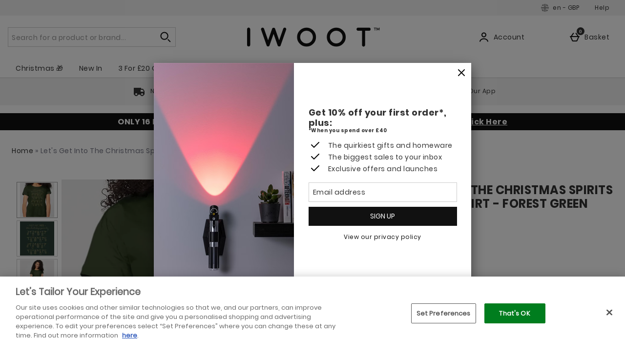

--- FILE ---
content_type: text/css
request_url: https://static.thcdn.com/www/styles/css/iwootint/screen_primary-7c0d75f6b2.css
body_size: 4429
content:
@font-face{font-family:'poppins';src:url(//static.thcdn.com/fe/fonts/iwoot/poppins-regular.eot);src:url(//static.thcdn.com/fe/fonts/iwoot/poppins-regular.eot?#iefix) format("embedded-opentype"),url(//static.thcdn.com/fe/fonts/iwoot/poppins-regular.woff) format("woff"),url(//static.thcdn.com/fe/fonts/iwoot/poppins-regular.ttf) format("truetype"),url(//static.thcdn.com/fe/fonts/iwoot/poppins-regular.svg) format("svg");font-weight:400;font-style:normal}@font-face{font-family:'poppins bold';src:url(//static.thcdn.com/fe/fonts/iwoot/poppins-bold.eot);src:url(//static.thcdn.com/fe/fonts/iwoot/poppins-bold.eot?#iefix) format("embedded-opentype"),url(//static.thcdn.com/fe/fonts/iwoot/poppins-bold.woff) format("woff"),url(//static.thcdn.com/fe/fonts/iwoot/poppins-bold.ttf) format("truetype"),url(//static.thcdn.com/fe/fonts/iwoot/poppins-bold.svg) format("svg");font-weight:700;font-style:normal}html,body,div,span,object,iframe,h1,h2,h3,h4,h5,h6,p,blockquote,pre,a,abbr,address,cite,code,del,dfn,em,img,ins,kbd,q,s,samp,small,strong,sub,sup,var,b,u,i,dl,dt,dd,ol,ul,li,fieldset,form,label,legend,table,caption,tbody,tfoot,thead,tr,th,td,article,aside,canvas,details,embed,figure,figcaption,footer,header,hgroup,menu,nav,output,ruby,section,summary,time,mark,audio,video{margin:0;padding:0;border:0;font-size:100%;vertical-align:baseline;background:0 0}@media screen and (max-width:900px){html h1:focus,html h2:focus,html h3:focus,body h1:focus,body h2:focus,body h3:focus,div h1:focus,div h2:focus,div h3:focus,span h1:focus,span h2:focus,span h3:focus,object h1:focus,object h2:focus,object h3:focus,iframe h1:focus,iframe h2:focus,iframe h3:focus,h1 h1:focus,h1 h2:focus,h1 h3:focus,h2 h1:focus,h2 h2:focus,h2 h3:focus,h3 h1:focus,h3 h2:focus,h3 h3:focus,h4 h1:focus,h4 h2:focus,h4 h3:focus,h5 h1:focus,h5 h2:focus,h5 h3:focus,h6 h1:focus,h6 h2:focus,h6 h3:focus,p h1:focus,p h2:focus,p h3:focus,blockquote h1:focus,blockquote h2:focus,blockquote h3:focus,pre h1:focus,pre h2:focus,pre h3:focus,a h1:focus,a h2:focus,a h3:focus,abbr h1:focus,abbr h2:focus,abbr h3:focus,address h1:focus,address h2:focus,address h3:focus,cite h1:focus,cite h2:focus,cite h3:focus,code h1:focus,code h2:focus,code h3:focus,del h1:focus,del h2:focus,del h3:focus,dfn h1:focus,dfn h2:focus,dfn h3:focus,em h1:focus,em h2:focus,em h3:focus,img h1:focus,img h2:focus,img h3:focus,ins h1:focus,ins h2:focus,ins h3:focus,kbd h1:focus,kbd h2:focus,kbd h3:focus,q h1:focus,q h2:focus,q h3:focus,s h1:focus,s h2:focus,s h3:focus,samp h1:focus,samp h2:focus,samp h3:focus,small h1:focus,small h2:focus,small h3:focus,strong h1:focus,strong h2:focus,strong h3:focus,sub h1:focus,sub h2:focus,sub h3:focus,sup h1:focus,sup h2:focus,sup h3:focus,var h1:focus,var h2:focus,var h3:focus,b h1:focus,b h2:focus,b h3:focus,u h1:focus,u h2:focus,u h3:focus,i h1:focus,i h2:focus,i h3:focus,dl h1:focus,dl h2:focus,dl h3:focus,dt h1:focus,dt h2:focus,dt h3:focus,dd h1:focus,dd h2:focus,dd h3:focus,ol h1:focus,ol h2:focus,ol h3:focus,ul h1:focus,ul h2:focus,ul h3:focus,li h1:focus,li h2:focus,li h3:focus,fieldset h1:focus,fieldset h2:focus,fieldset h3:focus,form h1:focus,form h2:focus,form h3:focus,label h1:focus,label h2:focus,label h3:focus,legend h1:focus,legend h2:focus,legend h3:focus,table h1:focus,table h2:focus,table h3:focus,caption h1:focus,caption h2:focus,caption h3:focus,tbody h1:focus,tbody h2:focus,tbody h3:focus,tfoot h1:focus,tfoot h2:focus,tfoot h3:focus,thead h1:focus,thead h2:focus,thead h3:focus,tr h1:focus,tr h2:focus,tr h3:focus,th h1:focus,th h2:focus,th h3:focus,td h1:focus,td h2:focus,td h3:focus,article h1:focus,article h2:focus,article h3:focus,aside h1:focus,aside h2:focus,aside h3:focus,canvas h1:focus,canvas h2:focus,canvas h3:focus,details h1:focus,details h2:focus,details h3:focus,embed h1:focus,embed h2:focus,embed h3:focus,figure h1:focus,figure h2:focus,figure h3:focus,figcaption h1:focus,figcaption h2:focus,figcaption h3:focus,footer h1:focus,footer h2:focus,footer h3:focus,header h1:focus,header h2:focus,header h3:focus,hgroup h1:focus,hgroup h2:focus,hgroup h3:focus,menu h1:focus,menu h2:focus,menu h3:focus,nav h1:focus,nav h2:focus,nav h3:focus,output h1:focus,output h2:focus,output h3:focus,ruby h1:focus,ruby h2:focus,ruby h3:focus,section h1:focus,section h2:focus,section h3:focus,summary h1:focus,summary h2:focus,summary h3:focus,time h1:focus,time h2:focus,time h3:focus,mark h1:focus,mark h2:focus,mark h3:focus,audio h1:focus,audio h2:focus,audio h3:focus,video h1:focus,video h2:focus,video h3:focus{outline:0}}blockquote,q{quotes:none}article,aside,details,figcaption,figure,footer,header,hgroup,menu,nav,section{display:block}.visually-hidden{position:absolute;width:1px;height:1px;margin:-1px;padding:0;border:0;overflow:hidden;clip:rect(0 0 0 0)}label{cursor:pointer}button,input,select,textarea{font-size:100%;font-family:inherit;vertical-align:baseline}button,input{line-height:normal}input::-moz-focus-inner,button::-moz-focus-inner{padding:0;border:0}textarea{overflow:auto;vertical-align:top}button,input[type=button],input[type=submit],input[type=reset]{cursor:pointer;-webkit-appearance:button}input[type=search]{-webkit-appearance:textfield;box-sizing:content-box}input[type=search]::-webkit-search-decoration{-webkit-appearance:none}img{-ms-interpolation-mode:bicubic;vertical-align:middle;font-style:italic}table{display:table;margin:8px 0 16px 0;border-collapse:collapse;width:100%}table tr{display:table-row}table td,table th{display:table-cell;text-align:left;vertical-align:middle;min-width:0;padding:4px 8px 4px 8px;border-style:none}html{font-size:100%;-webkit-tap-highlight-color:transparent;-webkit-text-size-adjust:100%;-ms-text-size-adjust:100%}ul,ol{margin-left:20px;list-style:none}nav ul,nav ol{list-style:none;list-style-image:none}#searchlist .tl-text-line h1.centered{text-align:center}#searchlist #search-wrapper{margin:0 auto;width:75%;background:#f0f0f2;padding:24px 50px;margin-bottom:20px}#searchlist #search-wrapper .inpage-search-wrapper{float:right}#searchlist #search-wrapper .inpage-search-wrapper .search-input{background:#fff;float:left}#searchlist #search-wrapper .search-help{list-style-position:inside;list-style-type:disc}#searchlist #browsing-wrapper{width:85%;margin:0 auto}#searchlist #browsing-wrapper h3{text-align:center}.cf{*zoom:1}.cf:before,.cf:after{content:" ";display:table}.cf:after{clear:both}#accessibility,.accessibility,legend{display:none}.fr{float:right}.fl{float:left}.tar{text-align:right}.tac{text-align:center}.tal{text-align:left}.vat{vertical-align:top}.vam{vertical-align:middle}.vab{vertical-align:bottom}.invisible{visibility:hidden}.hidden{display:none}.hide{display:none}.srf-hide{position:absolute;left:-10000px;top:auto;width:1px;height:1px;overflow:hidden}.span-0{width:10%}.span-1{width:20%}.span-2{width:40%}.span-3{width:60%}.span-4{width:80%}.padding-clear-right{padding-right:0}.padding-clear-left{padding-left:0}.padding-clear-bottom{padding-bottom:0}.padding-clear-top{padding-top:0}.n-unit{letter-spacing:normal;word-spacing:normal;display:inline-block}.alert .close{position:relative;top:-4px;right:-21px;font-family:"Helvetica Neue",Helvetica,Arial,sans-serif;float:right;font-size:20px;font-weight:700;line-height:20px;color:#000;text-shadow:0 1px 0 #fff;opacity:.2;filter:alpha(opacity=20)}.alert .close:hover{color:#000;text-decoration:none;cursor:pointer;opacity:.4;filter:alpha(opacity=40)}.alert button.close{padding:0;cursor:pointer;background:0 0;border:0;-webkit-appearance:none}.alert,.alert-warning{display:block;width:100%;box-sizing:border-box;padding:7px;border-radius:0;position:relative;margin-top:8px;margin-bottom:8px;font-family:"poppins bold",Helvetica,Arial,Verdana,sans-serif;font-weight:700;font-size:14px;line-height:normal;color:#0065ad;background-color:#e6f0f8;border-width:1px;border-style:solid;border-color:#0065ad}.alert:before,.alert-warning:before{padding-right:0}.alert-error,.alert-danger{display:block;width:100%;box-sizing:border-box;padding:7px;border-radius:0;position:relative;margin-top:8px;margin-bottom:8px;font-family:"poppins bold",Helvetica,Arial,Verdana,sans-serif;font-weight:700;font-size:14px;line-height:normal;color:#a82a30;background-color:#fff2f2;border-width:1px;border-style:solid;border-color:#f2dada;display:flex;justify-content:flex-start;align-items:center}.alert-error:before,.alert-danger:before{background-image:url(//static.thcdn.com/www/common/svg/alert/danger-8fde4c97a3.svg);background-origin:content-box;position:relative;padding-right:7px;background-repeat:no-repeat;content:'';display:inline-block;width:24px;height:24px;min-width:24px;vertical-align:top}.alert-success{display:block;width:100%;box-sizing:border-box;padding:7px;border-radius:0;position:relative;margin-top:8px;margin-bottom:8px;font-family:"poppins bold",Helvetica,Arial,Verdana,sans-serif;font-weight:700;font-size:14px;line-height:normal;color:#007d1e;background-color:#e6f2e6;border-width:1px;border-style:solid;border-color:#c8dec8;display:flex;justify-content:flex-start;align-items:center}.alert-success:before{background-image:url(//static.thcdn.com/www/common/svg/alert/success-99f4650f77.svg);background-origin:content-box;position:relative;padding-right:7px;background-repeat:no-repeat;content:'';display:inline-block;width:24px;height:24px;min-width:24px;vertical-align:top}.alert-info{display:block;width:100%;box-sizing:border-box;padding:7px;border-radius:0;position:relative;margin-top:8px;margin-bottom:8px;font-family:"poppins bold",Helvetica,Arial,Verdana,sans-serif;font-weight:700;font-size:14px;line-height:normal;color:#267b9b;background-color:#f2f9ff;border-width:1px;border-style:solid;border-color:#cce5ff;display:flex;justify-content:flex-start;align-items:center}.alert-info:before{background-image:url(//static.thcdn.com/www/common/svg/alert/info-fadc02068a.svg);background-origin:content-box;position:relative;padding-right:7px;background-repeat:no-repeat;content:'';display:inline-block;width:24px;height:24px;min-width:24px;vertical-align:top}.line,.last-unit,.column-row{overflow:hidden}.unit{float:left}.unit-right{float:right}.size-1of1{float:none}.size-1of2{width:50%}.size-1of3{width:33.33333%}.size-2of3{width:66.66667%}.size-1of4{width:25%}.size-2of4{width:50%}.size-3of4{width:75%}.size-1of5{width:20%}.size-2of5{width:40%}.size-3of5{width:60%}.size-4of5{width:80%}.size-1of6{width:16.66667%}.size-2of6{width:33.33333%}.size-3of6{width:50%}.size-4of6{width:66.66667%}.size-5of6{width:83.33333%}.size-1of7{width:14.28571%}.size-2of7{width:28.57143%}.size-3of7{width:42.85714%}.size-4of7{width:57.14286%}.size-5of7{width:71.42857%}.size-6of7{width:85.71429%}.size-1of8{width:12.5%}.size-2of8{width:25%}.size-3of8{width:37.5%}.size-4of8{width:50%}.size-5of8{width:62.5%}.size-6of8{width:75%}.size-7of8{width:87.5%}.last-unit{float:none;width:auto}.column-span1{float:left;margin:0 16px 0 0;width:102px}.column-span2{float:left;margin:0 16px 0 0;width:220px}.column-span3{float:left;margin:0 16px 0 0;width:338px}.column-span4{float:left;margin:0 16px 0 0;width:456px}.column-span5{float:left;margin:0 16px 0 0;width:574px}.column-span6{float:left;margin:0 16px 0 0;width:692px}.column-span7{float:left;margin:0 16px 0 0;width:810px}.column-span8{float:left;margin:0 16px 0 0;width:928px}.column-span9{float:left;margin:0 16px 0 0;width:1046px}.column-span10{float:left;margin:0 16px 0 0;width:1164px}.column-span11{float:left;margin:0 16px 0 0;width:1282px}.column-span12{float:none}.last-column{margin:0}.media{*zoom:1}.media:before,.media:after{content:" ";display:table}.media:after{clear:both}.m-unit-main{vertical-align:top;display:table-cell;width:10000px;zoom:1}.m-unit-1{float:left;margin-right:1em}.m-unit-2{float:right;zoom:1}.remove-thumb{visibility:hidden}[class*=-footer-payment-icon]{width:40px;height:22px;background:url(//static.thcdn.com/www/common/images/payment-options-sprite-v1-273fca4e14.png);display:block}.payment-icons-container{padding:24px 0}.footer-payment-icons li{display:inline-block}.paypal-footer-payment-icon{background-position:0 0}.ebanking_FI-footer-payment-icon{background-position:-40px 0}.directEbanking-footer-payment-icon{background-position:-80px 0}.elv-checkout-footer-payment-icon{background-position:-120px 0}.ideal-footer-payment-icon{background-position:-160px 0}.alipay-footer-payment-icon{background-position:-200px 0}.dotpay-footer-payment-icon{background-position:-240px 0}.giropay-footer-payment-icon{background-position:-280px 0}.klarna-footer-payment-icon{background-position:-1160px 0}.maestro-footer-payment-icon{background-position:-360px 0}.online_RU-footer-payment-icon{background-position:-400px 0}.qiwiwallet-footer-payment-icon{background-position:-440px 0}.safetypay-footer-payment-icon{background-position:-480px 0}.terminal_RU-footer-payment-icon{background-position:-520px 0}.trustly-footer-payment-icon{background-position:-560px 0}.trustpay-footer-payment-icon{background-position:-600px 0}.unionpay-footer-payment-icon{background-position:-640px 0}.wallet_RU-footer-payment-icon{background-position:-680px 0}.sepadirectdebit-footer-payment-icon{background-position:-720px 0}.directdebit_NL-footer-payment-icon{background-position:-760px 0}.bank_ru-footer-payment-icon{background-position:-800px 0}.cup-footer-payment-icon{background-position:-840px 0}.ukash-footer-payment-icon{background-position:-880px 0}.multibanco-footer-payment-icon{background-position:-920px 0}.diners-footer-payment-icon{background-position:-960px 0}.discover-footer-payment-icon{background-position:-1000px 0}.interac-footer-payment-icon{background-position:-1040px 0}.amex-footer-payment-icon{background-position:-1080px 0}.jcb-footer-payment-icon{background-position:-1120px 0}.laser-footer-payment-icon{background-position:-1200px 0}.maestrouk-footer-payment-icon{background-position:-1240px 0}.mc-footer-payment-icon{background-position:-1280px 0}.visa-footer-payment-icon{background-position:-1320px 0}.tenpay-footer-payment-icon{background-position:-1360px 0}.bcmc-footer-payment-icon{background-position:-1399px 0}.one4all-footer-payment-icon{background-position:-1440px 0}.fb_iframe_widget span{z-index:999}.product #middle-rail .social-fb .fb_iframe_widget iframe,.product .middle-rail .social-fb .fb_iframe_widget iframe,.product #product-details .social-fb .fb_iframe_widget iframe{left:0}.social-item{margin-right:10px}.social-item:last-child{margin-right:0}.product-social{margin-top:20px}.product-social-item{vertical-align:top}.sign-out-form-button{background-color:transparent;border-color:transparent;border-width:0;border-style:none;padding:0;font-size:14px;font-family:"poppins",Helvetica,sans-serif;color:#111;border-radius:0;display:inline;text-decoration:none;box-sizing:border-box;border-style:none;text-transform:inherit;text-decoration:none;color:#111;font-size:100%}.sign-out-form-button:hover{background-color:transparent;color:#414141;text-decoration:underline;cursor:pointer}.sign-out-form-button[disabled],.sign-out-form-button.disabled{color:#888;text-decoration:line-through;cursor:not-allowed}.sign-out-form-button:hover{text-decoration:underline}.beta-entry{position:fixed;bottom:20px;right:20px;z-index:100}.beta-entry{display:flex;border-radius:100px;background-color:#000;padding:15px 12px 15px 20px;align-items:center;justify-items:center;box-shadow:rgba(50,50,93,.25) 0 13px 27px -5px,rgba(0,0,0,.3) 0 8px 16px -8px;max-width:550px;width:100%}.beta-text{color:#fff;display:flex;align-items:center;justify-content:flex-start;flex-grow:1}.beta-icon{width:1.5rem;height:1.5rem;margin:0 10px 0 0}.beta-actions>a:nth-child(2){color:#000;background-color:#fff;text-decoration:none;border-radius:20px;padding:6px 15px}.beta-actions>a:hover,.beta-actions>a{color:#ccc;text-decoration:none}.beta-button{padding:5px}.slide-top{-webkit-animation:slide-top .5s cubic-bezier(.25,.46,.45,.94) both;animation:slide-top .5s cubic-bezier(.25,.46,.45,.94) both}@media only screen and (max-width:750px){.beta-entry{-ms-flexbox-direction:column;flex-direction:column;left:auto;top:auto;bottom:auto;right:auto;border-radius:0;position:fixed;bottom:0;left:0;padding-left:0;padding-right:0;max-width:none;padding:20px 0}.beta-actions>a{margin-top:10px}.slide-top{bottom:-15px}}@-webkit-keyframes slide-top{0%{transform:translateY(0)}to{transform:translateY(-15px)}}@keyframes slide-top{0%{transform:translateY(0)}to{transform:translateY(-15px)}}.myAccount.myAccount,.myAccountSection_yourOrders.myAccountSection_yourOrders,.myAccountSection_referrals.myAccountSection_referrals,.myAccountSection_subscriptions.myAccountSection_subscriptions,.myAccountSection_subscriptions.myAccountSection_subscriptions,.myAccountSection_customerContact.myAccountSection_customerContact,.myAccountSection_settings.myAccountSection_settings{background:#f5f5f5}.line .item .item-promo{border:0}.voucher_codeItem .voucher-code{display:inline-block;margin-top:8px}.widgetWaitList_signUpContainer .widgetWaitList_signUpInput{height:32px}.productVariations_radioBoxesSegment .productVariations_dropdownLabel{line-height:24px}.athenaProductBlock .athenaProductBlock_productName,.athenaProductBlock .athenaProductBlock_priceBlock{text-align:center}.athenaProductVariations_dropdownLabelOnlyValue{background-color:transparent}.athenaProductVariations_dropdownSegment .athenaProductVariations_dropdownLabelOnlyValue[disabled],.athenaProductVariations_dropdownSegment .athenaProductVariations_dropdownLabelOnlyValue.disabled,.athenaProductVariations_dropdownSegment .athenaProductVariations_dropdownLabelOnlyValue:disabled{background-color:#fff}svg.heart{fill:none;stroke:#333}.athenaProductVariations_colorSwatch_control{padding:0;border:0;background-color:transparent}.athenaProductReviews_aggregateRating-overall{align-self:start}.athenaProductReviews_topReviewSingle:last-of-type{margin-bottom:24px}.siteLogo_siteName{position:absolute;left:-9999px}.headerLogo{height:12px}.readmore_content a,.productDescription a{text-decoration:underline}.readmore_content a:hover,.productDescription a:hover{background-color:#f2f2f2;text-decoration:none}

--- FILE ---
content_type: text/css
request_url: https://static.thcdn.com/www/styles/css/iwootint/screen_extend-a8862e50bc.css
body_size: 20860
content:
@font-face{font-family:'poppins';src:url(//static.thcdn.com/fe/fonts/iwoot/poppins-regular.eot);src:url(//static.thcdn.com/fe/fonts/iwoot/poppins-regular.eot?#iefix) format("embedded-opentype"),url(//static.thcdn.com/fe/fonts/iwoot/poppins-regular.woff) format("woff"),url(//static.thcdn.com/fe/fonts/iwoot/poppins-regular.ttf) format("truetype"),url(//static.thcdn.com/fe/fonts/iwoot/poppins-regular.svg) format("svg");font-weight:400;font-style:normal}@font-face{font-family:'poppins bold';src:url(//static.thcdn.com/fe/fonts/iwoot/poppins-bold.eot);src:url(//static.thcdn.com/fe/fonts/iwoot/poppins-bold.eot?#iefix) format("embedded-opentype"),url(//static.thcdn.com/fe/fonts/iwoot/poppins-bold.woff) format("woff"),url(//static.thcdn.com/fe/fonts/iwoot/poppins-bold.ttf) format("truetype"),url(//static.thcdn.com/fe/fonts/iwoot/poppins-bold.svg) format("svg");font-weight:700;font-style:normal}html,body,div,span,object,iframe,h1,h2,h3,h4,h5,h6,p,blockquote,pre,a,abbr,address,cite,code,del,dfn,em,img,ins,kbd,q,s,samp,small,strong,sub,sup,var,b,u,i,dl,dt,dd,ol,ul,li,fieldset,form,label,legend,table,caption,tbody,tfoot,thead,tr,th,td,article,aside,canvas,details,embed,figure,figcaption,footer,header,hgroup,menu,nav,output,ruby,section,summary,time,mark,audio,video{margin:0;padding:0;border:0;font-size:100%;vertical-align:baseline;background:0 0}@media screen and (max-width:900px){html h1:focus,html h2:focus,html h3:focus,body h1:focus,body h2:focus,body h3:focus,div h1:focus,div h2:focus,div h3:focus,span h1:focus,span h2:focus,span h3:focus,object h1:focus,object h2:focus,object h3:focus,iframe h1:focus,iframe h2:focus,iframe h3:focus,h1 h1:focus,h1 h2:focus,h1 h3:focus,h2 h1:focus,h2 h2:focus,h2 h3:focus,h3 h1:focus,h3 h2:focus,h3 h3:focus,h4 h1:focus,h4 h2:focus,h4 h3:focus,h5 h1:focus,h5 h2:focus,h5 h3:focus,h6 h1:focus,h6 h2:focus,h6 h3:focus,p h1:focus,p h2:focus,p h3:focus,blockquote h1:focus,blockquote h2:focus,blockquote h3:focus,pre h1:focus,pre h2:focus,pre h3:focus,a h1:focus,a h2:focus,a h3:focus,abbr h1:focus,abbr h2:focus,abbr h3:focus,address h1:focus,address h2:focus,address h3:focus,cite h1:focus,cite h2:focus,cite h3:focus,code h1:focus,code h2:focus,code h3:focus,del h1:focus,del h2:focus,del h3:focus,dfn h1:focus,dfn h2:focus,dfn h3:focus,em h1:focus,em h2:focus,em h3:focus,img h1:focus,img h2:focus,img h3:focus,ins h1:focus,ins h2:focus,ins h3:focus,kbd h1:focus,kbd h2:focus,kbd h3:focus,q h1:focus,q h2:focus,q h3:focus,s h1:focus,s h2:focus,s h3:focus,samp h1:focus,samp h2:focus,samp h3:focus,small h1:focus,small h2:focus,small h3:focus,strong h1:focus,strong h2:focus,strong h3:focus,sub h1:focus,sub h2:focus,sub h3:focus,sup h1:focus,sup h2:focus,sup h3:focus,var h1:focus,var h2:focus,var h3:focus,b h1:focus,b h2:focus,b h3:focus,u h1:focus,u h2:focus,u h3:focus,i h1:focus,i h2:focus,i h3:focus,dl h1:focus,dl h2:focus,dl h3:focus,dt h1:focus,dt h2:focus,dt h3:focus,dd h1:focus,dd h2:focus,dd h3:focus,ol h1:focus,ol h2:focus,ol h3:focus,ul h1:focus,ul h2:focus,ul h3:focus,li h1:focus,li h2:focus,li h3:focus,fieldset h1:focus,fieldset h2:focus,fieldset h3:focus,form h1:focus,form h2:focus,form h3:focus,label h1:focus,label h2:focus,label h3:focus,legend h1:focus,legend h2:focus,legend h3:focus,table h1:focus,table h2:focus,table h3:focus,caption h1:focus,caption h2:focus,caption h3:focus,tbody h1:focus,tbody h2:focus,tbody h3:focus,tfoot h1:focus,tfoot h2:focus,tfoot h3:focus,thead h1:focus,thead h2:focus,thead h3:focus,tr h1:focus,tr h2:focus,tr h3:focus,th h1:focus,th h2:focus,th h3:focus,td h1:focus,td h2:focus,td h3:focus,article h1:focus,article h2:focus,article h3:focus,aside h1:focus,aside h2:focus,aside h3:focus,canvas h1:focus,canvas h2:focus,canvas h3:focus,details h1:focus,details h2:focus,details h3:focus,embed h1:focus,embed h2:focus,embed h3:focus,figure h1:focus,figure h2:focus,figure h3:focus,figcaption h1:focus,figcaption h2:focus,figcaption h3:focus,footer h1:focus,footer h2:focus,footer h3:focus,header h1:focus,header h2:focus,header h3:focus,hgroup h1:focus,hgroup h2:focus,hgroup h3:focus,menu h1:focus,menu h2:focus,menu h3:focus,nav h1:focus,nav h2:focus,nav h3:focus,output h1:focus,output h2:focus,output h3:focus,ruby h1:focus,ruby h2:focus,ruby h3:focus,section h1:focus,section h2:focus,section h3:focus,summary h1:focus,summary h2:focus,summary h3:focus,time h1:focus,time h2:focus,time h3:focus,mark h1:focus,mark h2:focus,mark h3:focus,audio h1:focus,audio h2:focus,audio h3:focus,video h1:focus,video h2:focus,video h3:focus{outline:0}}blockquote,q{quotes:none}article,aside,details,figcaption,figure,footer,header,hgroup,menu,nav,section{display:block}.visually-hidden{position:absolute;width:1px;height:1px;margin:-1px;padding:0;border:0;overflow:hidden;clip:rect(0 0 0 0)}label{cursor:pointer}button,input,select,textarea{font-size:100%;font-family:inherit;vertical-align:baseline}button,input{line-height:normal}input::-moz-focus-inner,button::-moz-focus-inner{padding:0;border:0}textarea{overflow:auto;vertical-align:top}button,input[type=button],input[type=submit],input[type=reset]{cursor:pointer;-webkit-appearance:button}input[type=search]{-webkit-appearance:textfield;box-sizing:content-box}input[type=search]::-webkit-search-decoration{-webkit-appearance:none}img{-ms-interpolation-mode:bicubic;vertical-align:middle;font-style:italic}table{display:table;margin:8px 0 16px 0;border-collapse:collapse;width:100%}table tr{display:table-row}table td,table th{display:table-cell;text-align:left;vertical-align:middle;min-width:0;padding:4px 8px 4px 8px;border-style:none}html{font-size:100%;-webkit-tap-highlight-color:transparent;-webkit-text-size-adjust:100%;-ms-text-size-adjust:100%}ul,ol{margin-left:20px;list-style:none}nav ul,nav ol{list-style:none;list-style-image:none}#searchlist .tl-text-line h1.centered{text-align:center}#searchlist #search-wrapper{margin:0 auto;width:75%;background:#f0f0f2;padding:24px 50px;margin-bottom:20px}#searchlist #search-wrapper .inpage-search-wrapper{float:right}#searchlist #search-wrapper .inpage-search-wrapper .search-input{background:#fff;float:left}#searchlist #search-wrapper .search-help{list-style-position:inside;list-style-type:disc}#searchlist #browsing-wrapper{width:85%;margin:0 auto}#searchlist #browsing-wrapper h3{text-align:center}.cf{*zoom:1}.cf:before,.cf:after{content:" ";display:table}.cf:after{clear:both}#accessibility,.accessibility,legend{display:none}.fr{float:right}.fl{float:left}.tar{text-align:right}.tac{text-align:center}.tal{text-align:left}.vat{vertical-align:top}.vam{vertical-align:middle}.vab{vertical-align:bottom}.invisible{visibility:hidden}.hidden{display:none}.hide{display:none}.srf-hide{position:absolute;left:-10000px;top:auto;width:1px;height:1px;overflow:hidden}.span-0{width:10%}.span-1{width:20%}.span-2{width:40%}.span-3{width:60%}.span-4{width:80%}.padding-clear-right{padding-right:0}.padding-clear-left{padding-left:0}.padding-clear-bottom{padding-bottom:0}.padding-clear-top{padding-top:0}.n-unit{letter-spacing:normal;word-spacing:normal;display:inline-block}.alert .close{position:relative;top:-4px;right:-21px;font-family:"Helvetica Neue",Helvetica,Arial,sans-serif;float:right;font-size:20px;font-weight:700;line-height:20px;color:#000;text-shadow:0 1px 0 #fff;opacity:.2;filter:alpha(opacity=20)}.alert .close:hover{color:#000;text-decoration:none;cursor:pointer;opacity:.4;filter:alpha(opacity=40)}.alert button.close{padding:0;cursor:pointer;background:0 0;border:0;-webkit-appearance:none}.alert,.alert-warning{display:block;width:100%;box-sizing:border-box;padding:7px;border-radius:0;position:relative;margin-top:8px;margin-bottom:8px;font-family:"poppins bold",Helvetica,Arial,Verdana,sans-serif;font-weight:700;font-size:14px;line-height:normal;color:#0065ad;background-color:#e6f0f8;border-width:1px;border-style:solid;border-color:#0065ad}.alert:before,.alert-warning:before{padding-right:0}.alert-error,.alert-danger{display:block;width:100%;box-sizing:border-box;padding:7px;border-radius:0;position:relative;margin-top:8px;margin-bottom:8px;font-family:"poppins bold",Helvetica,Arial,Verdana,sans-serif;font-weight:700;font-size:14px;line-height:normal;color:#a82a30;background-color:#fff2f2;border-width:1px;border-style:solid;border-color:#f2dada;display:flex;justify-content:flex-start;align-items:center}.alert-error:before,.alert-danger:before{background-image:url(//static.thcdn.com/www/common/svg/alert/danger-8fde4c97a3.svg);background-origin:content-box;position:relative;padding-right:7px;background-repeat:no-repeat;content:'';display:inline-block;width:24px;height:24px;min-width:24px;vertical-align:top}.alert-success{display:block;width:100%;box-sizing:border-box;padding:7px;border-radius:0;position:relative;margin-top:8px;margin-bottom:8px;font-family:"poppins bold",Helvetica,Arial,Verdana,sans-serif;font-weight:700;font-size:14px;line-height:normal;color:#007d1e;background-color:#e6f2e6;border-width:1px;border-style:solid;border-color:#c8dec8;display:flex;justify-content:flex-start;align-items:center}.alert-success:before{background-image:url(//static.thcdn.com/www/common/svg/alert/success-99f4650f77.svg);background-origin:content-box;position:relative;padding-right:7px;background-repeat:no-repeat;content:'';display:inline-block;width:24px;height:24px;min-width:24px;vertical-align:top}.alert-info{display:block;width:100%;box-sizing:border-box;padding:7px;border-radius:0;position:relative;margin-top:8px;margin-bottom:8px;font-family:"poppins bold",Helvetica,Arial,Verdana,sans-serif;font-weight:700;font-size:14px;line-height:normal;color:#267b9b;background-color:#f2f9ff;border-width:1px;border-style:solid;border-color:#cce5ff;display:flex;justify-content:flex-start;align-items:center}.alert-info:before{background-image:url(//static.thcdn.com/www/common/svg/alert/info-fadc02068a.svg);background-origin:content-box;position:relative;padding-right:7px;background-repeat:no-repeat;content:'';display:inline-block;width:24px;height:24px;min-width:24px;vertical-align:top}.line,.last-unit,.column-row{overflow:hidden}.unit{float:left}.unit-right{float:right}.size-1of1{float:none}.size-1of2{width:50%}.size-1of3{width:33.33333%}.size-2of3{width:66.66667%}.size-1of4{width:25%}.size-2of4{width:50%}.size-3of4{width:75%}.size-1of5{width:20%}.size-2of5{width:40%}.size-3of5{width:60%}.size-4of5{width:80%}.size-1of6{width:16.66667%}.size-2of6{width:33.33333%}.size-3of6{width:50%}.size-4of6{width:66.66667%}.size-5of6{width:83.33333%}.size-1of7{width:14.28571%}.size-2of7{width:28.57143%}.size-3of7{width:42.85714%}.size-4of7{width:57.14286%}.size-5of7{width:71.42857%}.size-6of7{width:85.71429%}.size-1of8{width:12.5%}.size-2of8{width:25%}.size-3of8{width:37.5%}.size-4of8{width:50%}.size-5of8{width:62.5%}.size-6of8{width:75%}.size-7of8{width:87.5%}.last-unit{float:none;width:auto}.column-span1{float:left;margin:0 16px 0 0;width:102px}.column-span2{float:left;margin:0 16px 0 0;width:220px}.column-span3{float:left;margin:0 16px 0 0;width:338px}.column-span4{float:left;margin:0 16px 0 0;width:456px}.column-span5{float:left;margin:0 16px 0 0;width:574px}.column-span6{float:left;margin:0 16px 0 0;width:692px}.column-span7{float:left;margin:0 16px 0 0;width:810px}.column-span8{float:left;margin:0 16px 0 0;width:928px}.column-span9{float:left;margin:0 16px 0 0;width:1046px}.column-span10{float:left;margin:0 16px 0 0;width:1164px}.column-span11{float:left;margin:0 16px 0 0;width:1282px}.column-span12{float:none}.last-column{margin:0}.media{*zoom:1}.media:before,.media:after{content:" ";display:table}.media:after{clear:both}.m-unit-main{vertical-align:top;display:table-cell;width:10000px;zoom:1}.m-unit-1{float:left;margin-right:1em}.m-unit-2{float:right;zoom:1}.remove-thumb{visibility:hidden}[class*=-footer-payment-icon]{width:40px;height:22px;background:url(//static.thcdn.com/www/common/images/payment-options-sprite-v1-273fca4e14.png);display:block}.payment-icons-container{padding:24px 0}.footer-payment-icons li{display:inline-block}.paypal-footer-payment-icon{background-position:0 0}.ebanking_FI-footer-payment-icon{background-position:-40px 0}.directEbanking-footer-payment-icon{background-position:-80px 0}.elv-checkout-footer-payment-icon{background-position:-120px 0}.ideal-footer-payment-icon{background-position:-160px 0}.alipay-footer-payment-icon{background-position:-200px 0}.dotpay-footer-payment-icon{background-position:-240px 0}.giropay-footer-payment-icon{background-position:-280px 0}.klarna-footer-payment-icon{background-position:-1160px 0}.maestro-footer-payment-icon{background-position:-360px 0}.online_RU-footer-payment-icon{background-position:-400px 0}.qiwiwallet-footer-payment-icon{background-position:-440px 0}.safetypay-footer-payment-icon{background-position:-480px 0}.terminal_RU-footer-payment-icon{background-position:-520px 0}.trustly-footer-payment-icon{background-position:-560px 0}.trustpay-footer-payment-icon{background-position:-600px 0}.unionpay-footer-payment-icon{background-position:-640px 0}.wallet_RU-footer-payment-icon{background-position:-680px 0}.sepadirectdebit-footer-payment-icon{background-position:-720px 0}.directdebit_NL-footer-payment-icon{background-position:-760px 0}.bank_ru-footer-payment-icon{background-position:-800px 0}.cup-footer-payment-icon{background-position:-840px 0}.ukash-footer-payment-icon{background-position:-880px 0}.multibanco-footer-payment-icon{background-position:-920px 0}.diners-footer-payment-icon{background-position:-960px 0}.discover-footer-payment-icon{background-position:-1000px 0}.interac-footer-payment-icon{background-position:-1040px 0}.amex-footer-payment-icon{background-position:-1080px 0}.jcb-footer-payment-icon{background-position:-1120px 0}.laser-footer-payment-icon{background-position:-1200px 0}.maestrouk-footer-payment-icon{background-position:-1240px 0}.mc-footer-payment-icon{background-position:-1280px 0}.visa-footer-payment-icon{background-position:-1320px 0}.tenpay-footer-payment-icon{background-position:-1360px 0}.bcmc-footer-payment-icon{background-position:-1399px 0}.one4all-footer-payment-icon{background-position:-1440px 0}.fb_iframe_widget span{z-index:999}.product #middle-rail .social-fb .fb_iframe_widget iframe,.product .middle-rail .social-fb .fb_iframe_widget iframe,.product #product-details .social-fb .fb_iframe_widget iframe{left:0}.social-item{margin-right:10px}.social-item:last-child{margin-right:0}.product-social{margin-top:20px}.product-social-item{vertical-align:top}.sign-out-form-button{background-color:transparent;border-color:transparent;border-width:0;border-style:none;padding:0;font-size:14px;font-family:"poppins",Helvetica,sans-serif;color:#111;border-radius:0;display:inline;text-decoration:none;box-sizing:border-box;border-style:none;text-transform:inherit;text-decoration:none;color:#111;font-size:100%}.sign-out-form-button:hover{background-color:transparent;color:#414141;text-decoration:underline;cursor:pointer}.sign-out-form-button[disabled],.sign-out-form-button.disabled{color:#888;text-decoration:line-through;cursor:not-allowed}.sign-out-form-button:hover{text-decoration:underline}.beta-entry{position:fixed;bottom:20px;right:20px;z-index:100}.beta-entry{display:flex;border-radius:100px;background-color:#000;padding:15px 12px 15px 20px;align-items:center;justify-items:center;box-shadow:rgba(50,50,93,.25) 0 13px 27px -5px,rgba(0,0,0,.3) 0 8px 16px -8px;max-width:550px;width:100%}.beta-text{color:#fff;display:flex;align-items:center;justify-content:flex-start;flex-grow:1}.beta-icon{width:1.5rem;height:1.5rem;margin:0 10px 0 0}.beta-actions>a:nth-child(2){color:#000;background-color:#fff;text-decoration:none;border-radius:20px;padding:6px 15px}.beta-actions>a:hover,.beta-actions>a{color:#ccc;text-decoration:none}.beta-button{padding:5px}.slide-top{-webkit-animation:slide-top .5s cubic-bezier(.25,.46,.45,.94) both;animation:slide-top .5s cubic-bezier(.25,.46,.45,.94) both}@media only screen and (max-width:750px){.beta-entry{-ms-flexbox-direction:column;flex-direction:column;left:auto;top:auto;bottom:auto;right:auto;border-radius:0;position:fixed;bottom:0;left:0;padding-left:0;padding-right:0;max-width:none;padding:20px 0}.beta-actions>a{margin-top:10px}.slide-top{bottom:-15px}}@-webkit-keyframes slide-top{0%{transform:translateY(0)}to{transform:translateY(-15px)}}@keyframes slide-top{0%{transform:translateY(0)}to{transform:translateY(-15px)}}input,select,textarea{display:inline-block;padding-top:4px;padding-right:4px;padding-bottom:4px;padding-left:4px;line-height:1.5;border:0}input{line-height:16px;border:solid 1px #ddd}input:focus{background-color:#f7f7f7;transition:background-color 1s}textarea{border:solid 1px #ddd}input[type=radio],input[type=checkbox]{height:auto;box-shadow:none;padding:0;background:0 0;border:0}select{border:solid 1px #ddd;padding-top:4px;padding-right:4px;padding-bottom:4px;padding-left:0;height:auto;line-height:26px}.input-mini{margin:0;width:auto;text-align:center}.input-white{background:#fff}.input-block{display:block;margin-bottom:11.2px}.radio-label{display:inline-block}.input-margin-bottom{margin-bottom:8px}body{font-family:"poppins",Helvetica,sans-serif;font-size:14px;line-height:1.2;color:#333;font-weight:400;font-style:normal;letter-spacing:.5px;text-transform:none;text-decoration:none}body.size-charts{background-image:none}.body-wrap{background-color:#fff}.page-container{min-height:100%;margin:0 auto}.constraint{max-width:1400px;margin:0 auto}.content-inner{padding-top:8px;padding-right:0;padding-bottom:8px;padding-left:0}.editorial .page-container,.panel-footer{max-width:1400px;margin:0 auto}.contentbox{overflow-x:scroll}.bsam-contact .socialLinks .socialLinks_link{min-width:1px}.site-map .middle-rail{float:left;margin:0 16px 0 0;width:1046px;margin:0}.site-map .middle-rail .panel{margin-top:10.4px}.site-map .middle-rail .site-map-list{list-style:none;display:block;margin:0}.site-map .middle-rail .site-map-list h3{font-family:"poppins",Helvetica,sans-serif;font-size:16px;line-height:1.2;color:#333;font-weight:400;letter-spacing:.5px;font-style:normal;text-transform:none;border-bottom:solid 1px #ddd;padding-top:8px;padding-right:8px;padding-bottom:8px;padding-left:8px;margin-top:8px}.site-map .middle-rail .site-map-list h3 a{font-family:"poppins bold",Helvetica,Arial,Verdana,sans-serif;font-size:16px;line-height:1.2;color:#333;font-weight:700;letter-spacing:.5px;font-style:normal;text-transform:none;text-decoration:none}.site-map .middle-rail .site-map-list li{font-family:"poppins",Helvetica,sans-serif;font-size:14px;line-height:1.2;color:#333;font-weight:400;font-style:normal;letter-spacing:.5px;text-transform:none;text-decoration:none;float:left;clear:both;list-style:none;width:100%;display:block}.site-map .middle-rail .site-map-list ul{margin-top:4px;margin-right:0;margin-bottom:8px;margin-left:8px;overflow:hidden}.site-map .middle-rail .site-map-list .third-level{clear:both!important;width:100%!important}.site-map .middle-rail .site-map-list ul li{margin-top:0;margin-right:11.2px;margin-bottom:8px;margin-left:0;clear:none;width:auto;display:block}.box{background:#ddd;display:block;margin-bottom:16px}.box-padded{padding-top:16px;padding-right:16px;padding-bottom:16px;padding-left:16px}.box-padded label,.box-padded .forgot-pass{font-family:"poppins",Helvetica,sans-serif;font-size:14px;line-height:1.2;color:#333;font-weight:400;font-style:normal;letter-spacing:.5px;text-transform:none;text-decoration:none}.box-padded input,.box-padded textarea{font-family:"poppins",Helvetica,sans-serif;font-size:14px;line-height:1.2;color:#333;font-weight:400;font-style:normal;letter-spacing:.5px;text-transform:none;text-decoration:none}.box-padded label strong{font-family:"poppins bold",Helvetica,Arial,Verdana,sans-serif;font-size:14px;line-height:1.2;color:#333;font-weight:700;letter-spacing:.5px;font-style:normal;text-transform:none}.box-white{background:#fff}:last-child,.last-child{margin-bottom:0}.line-break{margin-bottom:12px;padding-bottom:4px}.line-break-small{margin-bottom:4px;padding-bottom:4px}.line-break-xl{margin-bottom:20px;padding-bottom:4px}.line-padded{padding-top:4px;padding-right:4px;padding-bottom:4px;padding-left:4px}.hr{border:0;border-bottom:solid 1px #ddd}.alert{display:block;width:100%;box-sizing:border-box;padding:7px;border-radius:0;position:relative;margin-top:8px;margin-bottom:8px;font-family:"poppins bold",Helvetica,Arial,Verdana,sans-serif;font-weight:700;font-size:14px;line-height:normal;color:#0065ad;background-color:#e6f0f8;border-width:1px;border-style:solid;border-color:#0065ad}.alert.basket-merged{margin-top:24px}.alert-heading{color:inherit}.alert .close{position:relative;top:-2px;right:-21px;line-height:18px}.alert-success{display:block;width:100%;box-sizing:border-box;padding:7px;border-radius:0;position:relative;margin-top:8px;margin-bottom:8px;font-family:"poppins bold",Helvetica,Arial,Verdana,sans-serif;font-weight:700;font-size:14px;line-height:normal;color:#007d1e;background-color:#e6f2e6;border-width:1px;border-style:solid;border-color:#c8dec8;display:flex;justify-content:flex-start;align-items:center}.alert-success:before{background-image:url(//static.thcdn.com/www/common/svg/alert/success-99f4650f77.svg);background-origin:content-box;position:relative;padding-right:7px;background-repeat:no-repeat;content:'';display:inline-block;width:24px;height:24px;min-width:24px;vertical-align:top}.alert-danger,.alert-error{display:block;width:100%;box-sizing:border-box;padding:7px;border-radius:0;position:relative;margin-top:8px;margin-bottom:8px;font-family:"poppins bold",Helvetica,Arial,Verdana,sans-serif;font-weight:700;font-size:14px;line-height:normal;color:#a82a30;background-color:#fff2f2;border-width:1px;border-style:solid;border-color:#f2dada;display:flex;justify-content:flex-start;align-items:center}.alert-danger:before,.alert-error:before{background-image:url(//static.thcdn.com/www/common/svg/alert/danger-8fde4c97a3.svg);background-origin:content-box;position:relative;padding-right:7px;background-repeat:no-repeat;content:'';display:inline-block;width:24px;height:24px;min-width:24px;vertical-align:top}.alert-info{display:block;width:100%;box-sizing:border-box;padding:7px;border-radius:0;position:relative;margin-top:8px;margin-bottom:8px;font-family:"poppins bold",Helvetica,Arial,Verdana,sans-serif;font-weight:700;font-size:14px;line-height:normal;color:#267b9b;background-color:#f2f9ff;border-width:1px;border-style:solid;border-color:#cce5ff;display:flex;justify-content:flex-start;align-items:center}.alert-info:before{background-image:url(//static.thcdn.com/www/common/svg/alert/info-fadc02068a.svg);background-origin:content-box;position:relative;padding-right:7px;background-repeat:no-repeat;content:'';display:inline-block;width:24px;height:24px;min-width:24px;vertical-align:top}.alert-block{padding-top:11.2px;padding-bottom:11.2px}.alert-block>p,.alert-block>ul{margin-bottom:0}.alert-block p+p{margin-top:4px}.alert-block li{list-style:none}.fields{list-style-type:none;margin-left:0;position:relative}.field{margin-top:0;margin-right:0;margin-bottom:8px;margin-left:0}.field table{width:100%}.field:last-child{margin-bottom:0}.field-unit-1{width:10%;text-align:left}.field-unit-2{width:20%;text-align:left}.field-unit-3{width:30%;text-align:left}.field-inset{padding-left:128px}.field.postcode select{height:100px}.lbl-help{border-radius:50%;margin-left:4px;padding-left:8px;padding-right:8px;cursor:help;background:#ddd}.lbl-dark{background:#333;color:#fff}input.error-block,select.error-block,textarea.error-block{display:block;width:100%;box-sizing:border-box;padding:7px;border-radius:0;position:relative;margin-top:8px;margin-bottom:8px;font-family:"poppins bold",Helvetica,Arial,Verdana,sans-serif;font-weight:700;font-size:14px;line-height:normal;color:#a82a30;background-color:#fff2f2;border-width:1px;border-style:solid;border-color:#f2dada;display:flex;justify-content:flex-start;align-items:center}input.error-block:before,select.error-block:before,textarea.error-block:before{background-image:url(//static.thcdn.com/www/common/svg/alert/danger-8fde4c97a3.svg);background-origin:content-box;position:relative;padding-right:7px;background-repeat:no-repeat;content:'';display:inline-block;width:24px;height:24px;min-width:24px;vertical-align:top}.help-block,.error-block{margin-top:8px;margin-right:0;margin-bottom:0;margin-left:0}.error-block{color:#a82a30}.required{padding-top:4px;padding-right:4px;padding-bottom:4px;padding-left:4px;color:#a82a30}.noerror{margin-top:0;margin-right:0;margin-bottom:8px;margin-left:0}.form-error{width:200px}.hidden{display:none}.block{margin-left:8px;margin-right:8px}.padding-clear-right{padding-right:0}.padding-clear-left{padding-left:0}.padding-clear-bottom{padding-bottom:0}.padding-clear-top{padding-top:0}.editorial #middle-rail{margin:0;width:74.5%}.editorial .middle-rail h1,.delivery .middle-rail h1{font-family:"poppins bold",Helvetica,Arial,Verdana,sans-serif;font-size:24px;line-height:1.2;color:#333;font-weight:700;font-style:normal;text-transform:uppercase;margin-top:0;margin-right:0;margin-bottom:8px;margin-left:0}.editorial .middle-rail h2,.editorial .middle-rail h3,.delivery .middle-rail h2,.delivery .middle-rail h3{font-family:"poppins bold",Helvetica,Arial,Verdana,sans-serif;font-size:18px;line-height:1.2;color:#333;font-weight:700;font-style:normal;letter-spacing:.5px;text-transform:none;margin-top:24px;margin-right:0;margin-bottom:8px;margin-left:0;letter-spacing:0}.editorial .middle-rail ul li,.editorial .middle-rail p,.delivery .middle-rail ul li,.delivery .middle-rail p{font-family:"poppins",Helvetica,sans-serif;font-size:14px;line-height:1.2;color:#333;font-weight:400;font-style:normal;letter-spacing:.5px;text-transform:none;text-decoration:none}.widget-delivery .delivery-item{height:230px;box-sizing:border-box}.widget-delivery .delivery-item p{font-family:"poppins",Helvetica,sans-serif;font-size:14px;line-height:1.2;color:#333;font-weight:400;font-style:normal;letter-spacing:.5px;text-transform:none;text-decoration:none}.multi-widget .editorial{overflow:visible;padding-bottom:24px;border-bottom:1px solid #ddd}.multi-widget .editorial .columns-set{width:100%}.editorial .text-block-container.light .banner-title-style-2{font-family:"poppins bold",Helvetica,Arial,Verdana,sans-serif;font-size:18px;line-height:1.2;color:#333;font-weight:700;font-style:normal;letter-spacing:.5px;text-transform:none;color:#fff}.editorial .text-block-container.light .banner-sub-title{font-family:"poppins",Helvetica,sans-serif;font-size:16px;line-height:1.2;color:#333;font-weight:400;letter-spacing:.5px;font-style:normal;text-transform:none;color:#fff}.editorial .text-block-container.light p{font-family:"poppins",Helvetica,sans-serif;font-size:14px;line-height:1.2;color:#333;font-weight:400;font-style:normal;letter-spacing:.5px;text-transform:none;text-decoration:none;color:#fff}.editorial .text-block-container.dark .banner-title-style-2{font-family:"poppins bold",Helvetica,Arial,Verdana,sans-serif;font-size:18px;line-height:1.2;color:#333;font-weight:700;font-style:normal;letter-spacing:.5px;text-transform:none}.editorial .text-block-container.dark .banner-sub-title{font-family:"poppins",Helvetica,sans-serif;font-size:16px;line-height:1.2;color:#333;font-weight:400;letter-spacing:.5px;font-style:normal;text-transform:none}.editorial .text-block-container.dark p{font-family:"poppins",Helvetica,sans-serif;font-size:14px;line-height:1.2;color:#333;font-weight:400;font-style:normal;letter-spacing:.5px;text-transform:none;text-decoration:none}.editorial .page-container .vertical-align{padding-left:38.4px}.editorial .page-container .vertical-align .banner-sub-title,.editorial .page-container .vertical-align .banner-subtext{margin-bottom:19.2px}.editorial p{font-family:"poppins",Helvetica,sans-serif;font-size:14px;line-height:1.2;color:#333;font-weight:400;font-style:normal;letter-spacing:.5px;text-transform:none;text-decoration:none}.text-left .banner-title-style-2,.text-right .banner-title-style-2{font-family:"poppins bold",Helvetica,Arial,Verdana,sans-serif;font-size:18px;line-height:1.2;color:#333;font-weight:700;font-style:normal;letter-spacing:.5px;text-transform:none;text-align:left}.text-right p,.text-left p{font-family:"poppins",Helvetica,sans-serif;font-size:14px;line-height:1.2;color:#333;font-weight:400;font-style:normal;letter-spacing:.5px;text-transform:none;text-decoration:none;text-align:left}.text-left .text-block,.text-right .text-block{padding-top:24px;padding-right:24px;padding-bottom:24px;padding-left:24px}.image-left .btn,.image-left .localeNav_menu a,.localeNav_menu .image-left a,.image-left .localeNav_menu span.localeNav_btn,.localeNav_menu .image-left span.localeNav_btn,.image-right .btn,.image-right .localeNav_menu a,.localeNav_menu .image-right a,.image-right .localeNav_menu span.localeNav_btn,.localeNav_menu .image-right span.localeNav_btn,.text-left .text-block .btn,.text-left .text-block .localeNav_menu a,.localeNav_menu .text-left .text-block a,.text-left .text-block .localeNav_menu span.localeNav_btn,.localeNav_menu .text-left .text-block span.localeNav_btn,.text-right .text-block .btn,.text-right .text-block .localeNav_menu a,.localeNav_menu .text-right .text-block a,.text-right .text-block .localeNav_menu span.localeNav_btn,.localeNav_menu .text-right .text-block span.localeNav_btn,.text-block-two-column-left .btn,.text-block-two-column-left .localeNav_menu a,.localeNav_menu .text-block-two-column-left a,.text-block-two-column-left .localeNav_menu span.localeNav_btn,.localeNav_menu .text-block-two-column-left span.localeNav_btn,.text-block-two-column-right .btn,.text-block-two-column-right .localeNav_menu a,.localeNav_menu .text-block-two-column-right a,.text-block-two-column-right .localeNav_menu span.localeNav_btn,.localeNav_menu .text-block-two-column-right span.localeNav_btn{float:left;margin-top:9.6px}.columns-set-editorial .text-right .media-block.image{margin-top:0;margin-right:6%;margin-bottom:19.2px;margin-left:0}.columns-set-editorial .text-left .media-block.image{margin-top:0;margin-right:0;margin-bottom:19.2px;margin-left:6%}.columns-set-editorial .media-block{margin-bottom:19.2px}.columns-set-editorial.banner .media-block{height:600px}.columns-set-editorial .text-block-container .banner-title-style-2{font-family:"poppins bold",Helvetica,Arial,Verdana,sans-serif;font-size:18px;line-height:1.2;color:#333;font-weight:700;font-style:normal;letter-spacing:.5px;text-transform:none;padding-bottom:12.8px;margin-top:19.2px}.columns-set-editorial.row{position:relative;clear:both;margin-left:auto;margin-right:auto;padding:0;margin-top:28.8px;margin-bottom:9.6px}.columns-set-editorial.row .image-left h2,.columns-set-editorial.row .image-right h2{font-family:"poppins bold",Helvetica,Arial,Verdana,sans-serif;font-size:18px;line-height:1.2;color:#333;font-weight:700;font-style:normal;letter-spacing:.5px;text-transform:none;text-align:left;padding-bottom:12.8px}.columns-set-editorial.row .image-left p,.columns-set-editorial.row .image-right p{font-family:"poppins",Helvetica,sans-serif;font-size:14px;line-height:1.2;color:#333;font-weight:400;font-style:normal;letter-spacing:.5px;text-transform:none;text-decoration:none;text-align:left}.columns-set-editorial.row .image-left .banner,.columns-set-editorial.row .image-right .banner{width:47%}.columns-set-editorial.row .image-left .banner{float:left;margin-top:0;margin-right:6%;margin-bottom:19.2px;margin-left:0}.columns-set-editorial.row .image-right .banner{float:right;margin-top:0;margin-right:0;margin-bottom:19.2px;margin-left:6%}.columns-set-editorial.row.row .column-row{max-width:1400px;margin:0 auto}.columns-set-editorial.text-right.row .unit.size-1of2{float:left;margin:0}.columns-set-editorial.text-right.row .unit.size-1of2:first-child{float:right}.columns-set-editorial.banner .text-block-container{width:45%;text-align:left;margin:auto;top:0;bottom:0}.columns-set-editorial.banner .text-block-container h1{font-family:"poppins bold",Helvetica,Arial,Verdana,sans-serif;font-size:24px;line-height:1.2;color:#333;font-weight:700;font-style:normal;text-transform:uppercase;margin-top:0;margin-bottom:4px}.columns-set-editorial.banner .text-block-container h3{font-family:"poppins",Helvetica,sans-serif;font-size:16px;line-height:1.2;color:#333;font-weight:400;letter-spacing:.5px;font-style:normal;text-transform:none;margin-top:0}.columns-set-editorial.banner .text-block-container .btn,.columns-set-editorial.banner .text-block-container .localeNav_menu a,.localeNav_menu .columns-set-editorial.banner .text-block-container a,.columns-set-editorial.banner .text-block-container .localeNav_menu span.localeNav_btn,.localeNav_menu .columns-set-editorial.banner .text-block-container span.localeNav_btn{padding-top:4px;padding-right:8px;padding-bottom:4px;padding-left:8px}.ed-text-block-container .text-block{margin-bottom:19.2px;padding-top:0;padding-right:28.8px;padding-bottom:0;padding-left:28.8px;width:auto;text-align:left;margin:auto}.ed-text-block-container .text-block .banner-title-style-2{font-family:"poppins bold",Helvetica,Arial,Verdana,sans-serif;font-size:18px;line-height:1.2;color:#333;font-weight:700;font-style:normal;letter-spacing:.5px;text-transform:none}.ed-text-block-container .text-block p{font-family:"poppins",Helvetica,sans-serif;font-size:14px;line-height:1.2;color:#333;font-weight:400;font-style:normal;letter-spacing:.5px;text-transform:none;text-decoration:none;text-align:left}.ed-quote .text-block-container{text-align:center}.ed-quote .text-block-container .banner-title-style-2{font-family:"poppins bold",Helvetica,Arial,Verdana,sans-serif;font-size:18px;line-height:1.2;color:#333;font-weight:700;font-style:normal;letter-spacing:.5px;text-transform:none;padding-top:0;padding-right:92px;padding-bottom:0;padding-left:92px;margin-top:48px;margin-right:0;margin-bottom:48px;margin-left:0}.ed-quote .text-block-container p{font-family:"poppins bold",Helvetica,Arial,Verdana,sans-serif;font-size:18px;line-height:1.2;color:#333;font-weight:700;font-style:normal;letter-spacing:.5px;text-transform:none;padding-top:19.2px}.ed-quote .text-block-container .banner-title-style-2:before{font-size:160px;font-family:"poppins",Helvetica,sans-serif;content:'\201C';width:50px;position:absolute;top:-89px;left:475px;color:#999}.ed-quote .text-block-container .banner-title-style-2:after{font-size:160px;font-family:"poppins",Helvetica,sans-serif;content:'\201D';width:50px;position:absolute;bottom:-68px;right:475px;color:#999}.ed-cta-container .text-block-container{text-align:center}.ed-cta-container .text-block-container .btn,.ed-cta-container .text-block-container .localeNav_menu a,.localeNav_menu .ed-cta-container .text-block-container a,.ed-cta-container .text-block-container .localeNav_menu span.localeNav_btn,.localeNav_menu .ed-cta-container .text-block-container span.localeNav_btn{float:none;padding-top:4px;padding-right:8px;padding-bottom:4px;padding-left:8px}.ed-cta-container .text-block-container p{font-family:"poppins",Helvetica,sans-serif;font-size:14px;line-height:1.2;color:#333;font-weight:400;font-style:normal;letter-spacing:.5px;text-transform:none;text-decoration:none;padding-top:0;padding-right:48px;padding-bottom:0;padding-left:48px;margin-bottom:19.2px}.widget_wrappingLink{text-decoration:none}.banner-title-style-1{font-family:"poppins",Helvetica,sans-serif;font-size:14px;line-height:1.2;color:#333;font-weight:400;font-style:normal;letter-spacing:.5px;text-transform:none;text-decoration:none}.reviewStars{margin-bottom:8px;margin-right:8px}.reviewStars_formError{margin-left:4px;color:#c00}.reviewStars{*zoom:1}.reviewStars:before,.reviewStars:after{content:" ";display:table}.reviewStars:after{clear:both}.reviewStars>:last-child{border-right:solid #ddd 1px}.reviewStars_radio.reviewStars_radio.reviewStars_radio{opacity:0;position:absolute}.reviewStars_star{float:left;border:solid #ddd 1px;width:20%;max-width:80px;min-width:55px;height:47px;text-align:center;background-color:#fff;display:block;border-right:none;cursor:pointer}.reviewStars_star:hover{background-color:#fff}.reviewStars_star_img{height:47px;width:39px;background:url(//static.thcdn.com/www/common/images/star-button-sprite-20de72d732.png);filter:none;display:inline-block;background-repeat:no-repeat}.reviewStars_star_img.cn{background:url(https://static.thgcdn.cn/www/common/images/star-button-sprite-20de72d732.png)}.reviewStars_oneStar_label_img{background-position:-5px 0}.reviewStars_twoStar_label_img{background-position:-105px -1px}.reviewStars_threeStar_label_img{background-position:-205px -1px}.reviewStars_fourStar_label_img{background-position:-304px 0}.reviewStars_fiveStar_label_img{background-position:-405px -1px}.reviewStars_oneStar_radio:checked+.reviewStars_oneStar_label{background-color:#fc6}.reviewStars_oneStar_radio:checked+.reviewStars_oneStar_label .reviewStars_oneStar_label_img{background-position:-53px -1px}.reviewStars_oneStar_radio:focus+.reviewStars_oneStar_label{border:1px solid #333}.reviewStars_twoStar_radio:checked+.reviewStars_twoStar_label{background-color:#fc6}.reviewStars_twoStar_radio:checked+.reviewStars_twoStar_label .reviewStars_twoStar_label_img{background-position:-155px -1px}.reviewStars_twoStar_radio:focus+.reviewStars_twoStar_label{border:1px solid #333}.reviewStars_threeStar_radio:checked+.reviewStars_threeStar_label{background-color:#fc6}.reviewStars_threeStar_radio:checked+.reviewStars_threeStar_label .reviewStars_threeStar_label_img{background-position:-255px -1px}.reviewStars_threeStar_radio:focus+.reviewStars_threeStar_label{border:1px solid #333}.reviewStars_fourStar_radio:checked+.reviewStars_fourStar_label{background-color:#fc6}.reviewStars_fourStar_radio:checked+.reviewStars_fourStar_label .reviewStars_fourStar_label_img{background-position:-355px -2px}.reviewStars_fourStar_radio:focus+.reviewStars_fourStar_label{border:1px solid #333}.reviewStars_fiveStar_radio:checked+.reviewStars_fiveStar_label{background-color:#fc6}.reviewStars_fiveStar_radio:checked+.reviewStars_fiveStar_label .reviewStars_fiveStar_label_img{background-position:-455px -2px}.reviewStars_fiveStar_radio:focus+.reviewStars_fiveStar_label{border:1px solid #333}.reviewStars_oneStar_radio:checked+.reviewStars_oneStar_label .reviewStars_oneStar_label_img,.reviewStars_twoStar_radio:checked+.reviewStars_oneStar_label .reviewStars_oneStar_label_img,.reviewStars_threeStar_radio:checked+.reviewStars_oneStar_label .reviewStars_oneStar_label_img,.reviewStars_fourStar_radio:checked+.reviewStars_oneStar_label .reviewStars_oneStar_label_img,.reviewStars_fiveStar_radio:checked+.reviewStars_oneStar_label .reviewStars_oneStar_label_img,.reviewStars_oneStar_radio:checked+.reviewStars_twoStar_label .reviewStars_oneStar_label_img,.reviewStars_twoStar_radio:checked+.reviewStars_twoStar_label .reviewStars_oneStar_label_img,.reviewStars_threeStar_radio:checked+.reviewStars_twoStar_label .reviewStars_oneStar_label_img,.reviewStars_fourStar_radio:checked+.reviewStars_twoStar_label .reviewStars_oneStar_label_img,.reviewStars_fiveStar_radio:checked+.reviewStars_twoStar_label .reviewStars_oneStar_label_img,.reviewStars_oneStar_radio:checked+.reviewStars_threeStar_label .reviewStars_oneStar_label_img,.reviewStars_twoStar_radio:checked+.reviewStars_threeStar_label .reviewStars_oneStar_label_img,.reviewStars_threeStar_radio:checked+.reviewStars_threeStar_label .reviewStars_oneStar_label_img,.reviewStars_fourStar_radio:checked+.reviewStars_threeStar_label .reviewStars_oneStar_label_img,.reviewStars_fiveStar_radio:checked+.reviewStars_threeStar_label .reviewStars_oneStar_label_img,.reviewStars_oneStar_radio:checked+.reviewStars_fourStar_label .reviewStars_oneStar_label_img,.reviewStars_twoStar_radio:checked+.reviewStars_fourStar_label .reviewStars_oneStar_label_img,.reviewStars_threeStar_radio:checked+.reviewStars_fourStar_label .reviewStars_oneStar_label_img,.reviewStars_fourStar_radio:checked+.reviewStars_fourStar_label .reviewStars_oneStar_label_img,.reviewStars_fiveStar_radio:checked+.reviewStars_fourStar_label .reviewStars_oneStar_label_img,.reviewStars_oneStar_radio:checked+.reviewStars_fiveStar_label .reviewStars_oneStar_label_img,.reviewStars_twoStar_radio:checked+.reviewStars_fiveStar_label .reviewStars_oneStar_label_img,.reviewStars_threeStar_radio:checked+.reviewStars_fiveStar_label .reviewStars_oneStar_label_img,.reviewStars_fourStar_radio:checked+.reviewStars_fiveStar_label .reviewStars_oneStar_label_img,.reviewStars_fiveStar_radio:checked+.reviewStars_fiveStar_label .reviewStars_oneStar_label_img,.reviewStars_oneStar_radio:checked+.reviewStars_oneStar_label .reviewStars_twoStar_label_img,.reviewStars_twoStar_radio:checked+.reviewStars_oneStar_label .reviewStars_twoStar_label_img,.reviewStars_threeStar_radio:checked+.reviewStars_oneStar_label .reviewStars_twoStar_label_img,.reviewStars_fourStar_radio:checked+.reviewStars_oneStar_label .reviewStars_twoStar_label_img,.reviewStars_fiveStar_radio:checked+.reviewStars_oneStar_label .reviewStars_twoStar_label_img,.reviewStars_oneStar_radio:checked+.reviewStars_twoStar_label .reviewStars_twoStar_label_img,.reviewStars_twoStar_radio:checked+.reviewStars_twoStar_label .reviewStars_twoStar_label_img,.reviewStars_threeStar_radio:checked+.reviewStars_twoStar_label .reviewStars_twoStar_label_img,.reviewStars_fourStar_radio:checked+.reviewStars_twoStar_label .reviewStars_twoStar_label_img,.reviewStars_fiveStar_radio:checked+.reviewStars_twoStar_label .reviewStars_twoStar_label_img,.reviewStars_oneStar_radio:checked+.reviewStars_threeStar_label .reviewStars_twoStar_label_img,.reviewStars_twoStar_radio:checked+.reviewStars_threeStar_label .reviewStars_twoStar_label_img,.reviewStars_threeStar_radio:checked+.reviewStars_threeStar_label .reviewStars_twoStar_label_img,.reviewStars_fourStar_radio:checked+.reviewStars_threeStar_label .reviewStars_twoStar_label_img,.reviewStars_fiveStar_radio:checked+.reviewStars_threeStar_label .reviewStars_twoStar_label_img,.reviewStars_oneStar_radio:checked+.reviewStars_fourStar_label .reviewStars_twoStar_label_img,.reviewStars_twoStar_radio:checked+.reviewStars_fourStar_label .reviewStars_twoStar_label_img,.reviewStars_threeStar_radio:checked+.reviewStars_fourStar_label .reviewStars_twoStar_label_img,.reviewStars_fourStar_radio:checked+.reviewStars_fourStar_label .reviewStars_twoStar_label_img,.reviewStars_fiveStar_radio:checked+.reviewStars_fourStar_label .reviewStars_twoStar_label_img,.reviewStars_oneStar_radio:checked+.reviewStars_fiveStar_label .reviewStars_twoStar_label_img,.reviewStars_twoStar_radio:checked+.reviewStars_fiveStar_label .reviewStars_twoStar_label_img,.reviewStars_threeStar_radio:checked+.reviewStars_fiveStar_label .reviewStars_twoStar_label_img,.reviewStars_fourStar_radio:checked+.reviewStars_fiveStar_label .reviewStars_twoStar_label_img,.reviewStars_fiveStar_radio:checked+.reviewStars_fiveStar_label .reviewStars_twoStar_label_img,.reviewStars_oneStar_radio:checked+.reviewStars_oneStar_label .reviewStars_threeStar_label_img,.reviewStars_twoStar_radio:checked+.reviewStars_oneStar_label .reviewStars_threeStar_label_img,.reviewStars_threeStar_radio:checked+.reviewStars_oneStar_label .reviewStars_threeStar_label_img,.reviewStars_fourStar_radio:checked+.reviewStars_oneStar_label .reviewStars_threeStar_label_img,.reviewStars_fiveStar_radio:checked+.reviewStars_oneStar_label .reviewStars_threeStar_label_img,.reviewStars_oneStar_radio:checked+.reviewStars_twoStar_label .reviewStars_threeStar_label_img,.reviewStars_twoStar_radio:checked+.reviewStars_twoStar_label .reviewStars_threeStar_label_img,.reviewStars_threeStar_radio:checked+.reviewStars_twoStar_label .reviewStars_threeStar_label_img,.reviewStars_fourStar_radio:checked+.reviewStars_twoStar_label .reviewStars_threeStar_label_img,.reviewStars_fiveStar_radio:checked+.reviewStars_twoStar_label .reviewStars_threeStar_label_img,.reviewStars_oneStar_radio:checked+.reviewStars_threeStar_label .reviewStars_threeStar_label_img,.reviewStars_twoStar_radio:checked+.reviewStars_threeStar_label .reviewStars_threeStar_label_img,.reviewStars_threeStar_radio:checked+.reviewStars_threeStar_label .reviewStars_threeStar_label_img,.reviewStars_fourStar_radio:checked+.reviewStars_threeStar_label .reviewStars_threeStar_label_img,.reviewStars_fiveStar_radio:checked+.reviewStars_threeStar_label .reviewStars_threeStar_label_img,.reviewStars_oneStar_radio:checked+.reviewStars_fourStar_label .reviewStars_threeStar_label_img,.reviewStars_twoStar_radio:checked+.reviewStars_fourStar_label .reviewStars_threeStar_label_img,.reviewStars_threeStar_radio:checked+.reviewStars_fourStar_label .reviewStars_threeStar_label_img,.reviewStars_fourStar_radio:checked+.reviewStars_fourStar_label .reviewStars_threeStar_label_img,.reviewStars_fiveStar_radio:checked+.reviewStars_fourStar_label .reviewStars_threeStar_label_img,.reviewStars_oneStar_radio:checked+.reviewStars_fiveStar_label .reviewStars_threeStar_label_img,.reviewStars_twoStar_radio:checked+.reviewStars_fiveStar_label .reviewStars_threeStar_label_img,.reviewStars_threeStar_radio:checked+.reviewStars_fiveStar_label .reviewStars_threeStar_label_img,.reviewStars_fourStar_radio:checked+.reviewStars_fiveStar_label .reviewStars_threeStar_label_img,.reviewStars_fiveStar_radio:checked+.reviewStars_fiveStar_label .reviewStars_threeStar_label_img,.reviewStars_oneStar_radio:checked+.reviewStars_oneStar_label .reviewStars_fourStar_label_img,.reviewStars_twoStar_radio:checked+.reviewStars_oneStar_label .reviewStars_fourStar_label_img,.reviewStars_threeStar_radio:checked+.reviewStars_oneStar_label .reviewStars_fourStar_label_img,.reviewStars_fourStar_radio:checked+.reviewStars_oneStar_label .reviewStars_fourStar_label_img,.reviewStars_fiveStar_radio:checked+.reviewStars_oneStar_label .reviewStars_fourStar_label_img,.reviewStars_oneStar_radio:checked+.reviewStars_twoStar_label .reviewStars_fourStar_label_img,.reviewStars_twoStar_radio:checked+.reviewStars_twoStar_label .reviewStars_fourStar_label_img,.reviewStars_threeStar_radio:checked+.reviewStars_twoStar_label .reviewStars_fourStar_label_img,.reviewStars_fourStar_radio:checked+.reviewStars_twoStar_label .reviewStars_fourStar_label_img,.reviewStars_fiveStar_radio:checked+.reviewStars_twoStar_label .reviewStars_fourStar_label_img,.reviewStars_oneStar_radio:checked+.reviewStars_threeStar_label .reviewStars_fourStar_label_img,.reviewStars_twoStar_radio:checked+.reviewStars_threeStar_label .reviewStars_fourStar_label_img,.reviewStars_threeStar_radio:checked+.reviewStars_threeStar_label .reviewStars_fourStar_label_img,.reviewStars_fourStar_radio:checked+.reviewStars_threeStar_label .reviewStars_fourStar_label_img,.reviewStars_fiveStar_radio:checked+.reviewStars_threeStar_label .reviewStars_fourStar_label_img,.reviewStars_oneStar_radio:checked+.reviewStars_fourStar_label .reviewStars_fourStar_label_img,.reviewStars_twoStar_radio:checked+.reviewStars_fourStar_label .reviewStars_fourStar_label_img,.reviewStars_threeStar_radio:checked+.reviewStars_fourStar_label .reviewStars_fourStar_label_img,.reviewStars_fourStar_radio:checked+.reviewStars_fourStar_label .reviewStars_fourStar_label_img,.reviewStars_fiveStar_radio:checked+.reviewStars_fourStar_label .reviewStars_fourStar_label_img,.reviewStars_oneStar_radio:checked+.reviewStars_fiveStar_label .reviewStars_fourStar_label_img,.reviewStars_twoStar_radio:checked+.reviewStars_fiveStar_label .reviewStars_fourStar_label_img,.reviewStars_threeStar_radio:checked+.reviewStars_fiveStar_label .reviewStars_fourStar_label_img,.reviewStars_fourStar_radio:checked+.reviewStars_fiveStar_label .reviewStars_fourStar_label_img,.reviewStars_fiveStar_radio:checked+.reviewStars_fiveStar_label .reviewStars_fourStar_label_img,.reviewStars_oneStar_radio:checked+.reviewStars_oneStar_label .reviewStars_fiveStar_label_img,.reviewStars_twoStar_radio:checked+.reviewStars_oneStar_label .reviewStars_fiveStar_label_img,.reviewStars_threeStar_radio:checked+.reviewStars_oneStar_label .reviewStars_fiveStar_label_img,.reviewStars_fourStar_radio:checked+.reviewStars_oneStar_label .reviewStars_fiveStar_label_img,.reviewStars_fiveStar_radio:checked+.reviewStars_oneStar_label .reviewStars_fiveStar_label_img,.reviewStars_oneStar_radio:checked+.reviewStars_twoStar_label .reviewStars_fiveStar_label_img,.reviewStars_twoStar_radio:checked+.reviewStars_twoStar_label .reviewStars_fiveStar_label_img,.reviewStars_threeStar_radio:checked+.reviewStars_twoStar_label .reviewStars_fiveStar_label_img,.reviewStars_fourStar_radio:checked+.reviewStars_twoStar_label .reviewStars_fiveStar_label_img,.reviewStars_fiveStar_radio:checked+.reviewStars_twoStar_label .reviewStars_fiveStar_label_img,.reviewStars_oneStar_radio:checked+.reviewStars_threeStar_label .reviewStars_fiveStar_label_img,.reviewStars_twoStar_radio:checked+.reviewStars_threeStar_label .reviewStars_fiveStar_label_img,.reviewStars_threeStar_radio:checked+.reviewStars_threeStar_label .reviewStars_fiveStar_label_img,.reviewStars_fourStar_radio:checked+.reviewStars_threeStar_label .reviewStars_fiveStar_label_img,.reviewStars_fiveStar_radio:checked+.reviewStars_threeStar_label .reviewStars_fiveStar_label_img,.reviewStars_oneStar_radio:checked+.reviewStars_fourStar_label .reviewStars_fiveStar_label_img,.reviewStars_twoStar_radio:checked+.reviewStars_fourStar_label .reviewStars_fiveStar_label_img,.reviewStars_threeStar_radio:checked+.reviewStars_fourStar_label .reviewStars_fiveStar_label_img,.reviewStars_fourStar_radio:checked+.reviewStars_fourStar_label .reviewStars_fiveStar_label_img,.reviewStars_fiveStar_radio:checked+.reviewStars_fourStar_label .reviewStars_fiveStar_label_img,.reviewStars_oneStar_radio:checked+.reviewStars_fiveStar_label .reviewStars_fiveStar_label_img,.reviewStars_twoStar_radio:checked+.reviewStars_fiveStar_label .reviewStars_fiveStar_label_img,.reviewStars_threeStar_radio:checked+.reviewStars_fiveStar_label .reviewStars_fiveStar_label_img,.reviewStars_fourStar_radio:checked+.reviewStars_fiveStar_label .reviewStars_fiveStar_label_img,.reviewStars_fiveStar_radio:checked+.reviewStars_fiveStar_label .reviewStars_fiveStar_label_img{filter:unset}.createReview{box-sizing:border-box;display:flex;flex-wrap:wrap;padding-left:8px;padding-right:8px;max-width:1400px;margin-top:0;margin-bottom:0;margin-left:auto;margin-right:auto}@media (min-width:600px){.createReview{padding-left:16px;padding-right:16px}}.createReview strong{font-family:"poppins",Helvetica,sans-serif;font-size:14px;line-height:1.2;color:#333;font-weight:400;font-style:normal;letter-spacing:.5px;text-transform:none;text-decoration:none}.createReview_title{box-sizing:border-box;display:flex;padding-left:8px;padding-right:8px;box-sizing:border-box;flex-grow:0;flex-shrink:0;flex-basis:100%;margin-left:0;margin-right:0;font-family:"poppins bold",Helvetica,Arial,Verdana,sans-serif;font-size:24px;line-height:1.2;color:#333;font-weight:700;font-style:normal;text-transform:uppercase;display:block;margin-top:16px;margin-bottom:16px}@media (min-width:600px){.createReview_title{padding-left:16px;padding-right:16px}}@media (min-width:600px){.createReview_title{margin-left:0;margin-right:0}}.createReviewFormContainer{box-sizing:border-box;display:flex;flex-wrap:wrap;padding-left:0;padding-right:0;box-sizing:border-box;flex-grow:0;flex-shrink:0;flex-basis:100%;margin-left:0;margin-right:0;margin-top:24px;margin-bottom:0;padding-top:24px;padding-bottom:24px;background-color:#f1f1f1}@media (min-width:600px){.createReviewFormContainer{padding-left:0;padding-right:0}}@media (min-width:600px){.createReviewFormContainer{margin-left:0;margin-right:0}}.createReview_productTitleContainer{box-sizing:border-box;flex-grow:0;flex-shrink:1;flex-basis:auto;align-self:center;margin-left:8px;margin-right:8px;margin-bottom:0}@media (min-width:600px){.createReview_productTitleContainer{margin-left:16px;margin-right:16px}}@media (min-width:900px){.createReview_productTitleContainer{box-sizing:border-box;flex-grow:0;flex-shrink:0;flex-basis:calc(75% - 16px);margin-left:8px;margin-right:8px}}@media screen and (min-width:900px) and (min-width:600px){.createReview_productTitleContainer{flex-grow:0;flex-shrink:0;flex-basis:calc(75% - 32px)}}@media (min-width:900px) and (min-width:600px){.createReview_productTitleContainer{margin-left:16px;margin-right:16px}}.createReview_productTitleContainer .product-title{margin:0}.createReview_productTitleContainer .product-title a{text-decoration:none}.createReview_productTitleContainer h3,.createReview_productTitleContainer p{font-family:"poppins",Helvetica,sans-serif;font-size:14px;line-height:1.2;color:#333;font-weight:400;font-style:normal;letter-spacing:.5px;text-transform:none;text-decoration:none}.createReview_productTitleContainer ul{list-style:disc;margin-top:8px}.createReview_productTitle{font-family:"poppins bold",Helvetica,Arial,Verdana,sans-serif;font-size:16px;line-height:1.2;color:#333;font-weight:700;letter-spacing:.5px;font-style:normal;text-transform:none;font-style:normal;display:block;padding-bottom:8px}.createReview_productImageContainer{box-sizing:border-box;flex-grow:0;flex-shrink:0;flex-basis:auto;margin-left:8px;margin-right:8px;flex-shrink:.5;margin-bottom:8px;margin-right:8px}@media (min-width:600px){.createReview_productImageContainer{margin-left:16px;margin-right:16px}}@media (min-width:900px){.createReview_productImageContainer{flex-basis:130px;margin-bottom:0}}.createReview_productImageContainer img{max-width:100%}.createReview_productImage{display:block}label.createReview_formLabel[for=score]{display:inline-block}.createReview_formLabel{font-family:"poppins",Helvetica,sans-serif;font-size:12px;line-height:1.2;color:#333;font-weight:400;letter-spacing:.5px;font-style:normal;text-transform:none;text-decoration:none;font-weight:600;display:inline-block;margin-bottom:8px}.createReview_requiredOrOptional{font-family:"poppins",Helvetica,sans-serif;font-size:12px;line-height:1.2;color:#333;font-weight:400;letter-spacing:.5px;font-style:normal;text-transform:none;text-decoration:none;font-weight:600;display:inline-block;margin-bottom:8px}.createReview_productDetails{box-sizing:border-box;display:flex;padding-left:0;padding-right:0;margin-bottom:0;flex-grow:1}@media (min-width:600px){.createReview_productDetails{padding-left:0;padding-right:0}}@media (max-width:600px){.createReview_productDetails{flex-wrap:wrap}}.createReview_productDescription{font-family:"poppins",Helvetica,sans-serif;font-size:14px;line-height:1.2;color:#333;font-weight:400;font-style:normal;letter-spacing:.5px;text-transform:none;text-decoration:none;display:block;margin-bottom:0}.createReview_instructions{background-color:transparent}.createReview_instructionsColumn{box-sizing:border-box;max-width:100%;width:auto;display:flex;flex-grow:1;flex-shrink:1;flex-basis:auto;margin-left:8px;margin-right:8px;margin-bottom:32px}@media (min-width:600px){.createReview_instructionsColumn{margin-left:16px;margin-right:16px}}@media (min-width:900px){.createReview_instructionsColumn{box-sizing:border-box;flex-grow:0;flex-shrink:0;flex-basis:calc(33.33333% - 16px);margin-left:8px;margin-right:8px}}@media screen and (min-width:900px) and (min-width:600px){.createReview_instructionsColumn{flex-grow:0;flex-shrink:0;flex-basis:calc(33.33333% - 32px)}}@media (min-width:900px) and (min-width:600px){.createReview_instructionsColumn{margin-left:16px;margin-right:16px}}.createReview_instructionsTitle{font-family:"poppins bold",Helvetica,Arial,Verdana,sans-serif;font-size:18px;line-height:1.2;color:#333;font-weight:700;font-style:normal;letter-spacing:.5px;text-transform:none;font-style:normal;display:block;margin-top:0;margin-bottom:16px}.createReview_instructionsDetail{font-family:"poppins",Helvetica,sans-serif;font-size:14px;line-height:1.2;color:#333;font-weight:400;font-style:normal;letter-spacing:.5px;text-transform:none;text-decoration:none;font-style:normal;display:block;margin-bottom:8px}.createReview_instructionsDetail a{font-size:inherit;font-weight:inherit;font-family:inherit;letter-spacing:inherit;line-height:inherit;font-style:inherit;text-decoration:inherit;color:inherit}.createReview_formColumn{box-sizing:border-box;flex-grow:0;flex-shrink:0;flex-basis:calc(100% - 16px);margin-left:8px;margin-right:8px;margin-top:0;margin-bottom:0}@media screen and (min-width:600px){.createReview_formColumn{flex-grow:0;flex-shrink:0;flex-basis:calc(100% - 32px)}}@media (min-width:600px){.createReview_formColumn{margin-left:16px;margin-right:16px}}@media (min-width:900px){.createReview_formColumn{box-sizing:border-box;flex-grow:0;flex-shrink:0;flex-basis:calc(66.66667% - 16px);margin-left:8px;margin-right:8px}}@media screen and (min-width:900px) and (min-width:600px){.createReview_formColumn{flex-grow:0;flex-shrink:0;flex-basis:calc(66.66667% - 32px)}}@media (min-width:900px) and (min-width:600px){.createReview_formColumn{margin-left:16px;margin-right:16px}}.createReview_form{background-color:#fff;padding-left:16px;padding-right:16px;padding-top:16px;padding-bottom:8px}.createReview_inputRow{display:flex;align-items:flex-start}.createReview_formField{display:block;margin-bottom:16px}.createReview_formInput{box-sizing:border-box;font-family:"poppins",Helvetica,sans-serif;font-size:14px;line-height:1.2;color:#333;font-weight:400;font-style:normal;letter-spacing:.5px;text-transform:none;text-decoration:none;font-size:16px;border:1px solid #ccc;border-radius:0;padding:7px;background-color:#fff;width:90%;max-width:800px;margin-bottom:0;margin-right:8px;height:auto}.createReview_formInput[disabled],.createReview_formInput.disabled,.createReview_formInput:disabled{opacity:.5;cursor:not-allowed;background-color:#999}.createReview_formInput[readonly],.createReview_formInput.readonly{border-color:transparent}.createReview_formInput:focus{border-color:#111}.createReview_formInput::-moz-placeholder{font-family:"poppins",Helvetica,sans-serif;font-size:14px;line-height:1.2;color:#333;font-weight:400;font-style:normal;letter-spacing:.5px;text-transform:none;text-decoration:none;color:#666}.createReview_formInput:-ms-input-placeholder{font-family:"poppins",Helvetica,sans-serif;font-size:14px;line-height:1.2;color:#333;font-weight:400;font-style:normal;letter-spacing:.5px;text-transform:none;text-decoration:none;color:#666}.createReview_formInput::placeholder{font-family:"poppins",Helvetica,sans-serif;font-size:14px;line-height:1.2;color:#333;font-weight:400;font-style:normal;letter-spacing:.5px;text-transform:none;text-decoration:none;color:#666}.createReview_formOption{box-sizing:border-box;font-family:"poppins",Helvetica,sans-serif;font-size:14px;line-height:1.2;color:#333;font-weight:400;font-style:normal;letter-spacing:.5px;text-transform:none;text-decoration:none;border:1px solid #ccc;border-radius:0;background-color:#fff;padding:8px;min-height:24px;-webkit-appearance:none;-moz-appearance:none;appearance:none;background-image:url('data:image/svg+xml;utf8, <svg xmlns="http://www.w3.org/2000/svg" width="14.4px" height="14.4px" viewBox="0 0 23 15"><path fill="%23333333" fill-rule="evenodd" d="M3.24 1.312a1.36 1.36 0 0 0-1.907-.01 1.335 1.335 0 0 0-.021 1.886l9.328 9.416a1.33 1.33 0 0 0 1.883.012l9.414-9.333a1.332 1.332 0 0 0 .011-1.887 1.282 1.282 0 0 0-1.843-.012l-8.472 8.283L3.24 1.312z"/></svg>');background-position:right 8px center;background-repeat:no-repeat;padding-right:32px;margin-bottom:0;margin-left:16px;height:auto}.createReview_formOption[disabled],.createReview_formOption.disabled,.createReview_formOption:disabled{opacity:.5;cursor:not-allowed;background-color:#999}.createReview_formOption[readonly],.createReview_formOption.readonly{border-color:transparent;background-image:none}.createReview_formOption::-moz-placeholder{font-family:"poppins",Helvetica,sans-serif;font-size:14px;line-height:1.2;color:#333;font-weight:400;font-style:normal;letter-spacing:.5px;text-transform:none;text-decoration:none;color:#666}.createReview_formOption:-ms-input-placeholder{font-family:"poppins",Helvetica,sans-serif;font-size:14px;line-height:1.2;color:#333;font-weight:400;font-style:normal;letter-spacing:.5px;text-transform:none;text-decoration:none;color:#666}.createReview_formOption::placeholder{font-family:"poppins",Helvetica,sans-serif;font-size:14px;line-height:1.2;color:#333;font-weight:400;font-style:normal;letter-spacing:.5px;text-transform:none;text-decoration:none;color:#666}.createReview_alertDanger{display:block;width:100%;box-sizing:border-box;padding:7px;border-radius:0;position:relative;margin-top:8px;margin-bottom:8px;font-family:"poppins bold",Helvetica,Arial,Verdana,sans-serif;font-weight:700;font-size:14px;line-height:normal;color:#267b9b;background-color:#f2f9ff;border-width:1px;border-style:solid;border-color:#cce5ff;display:flex;justify-content:flex-start;align-items:center}.createReview_alertDanger:before{background-image:url(//static.thcdn.com/www/common/svg/alert/info-fadc02068a.svg);background-origin:content-box;position:relative;padding-right:7px;background-repeat:no-repeat;content:'';display:inline-block;width:24px;height:24px;min-width:24px;vertical-align:top}.createReview_alertDanger.cn{display:block;width:100%;box-sizing:border-box;padding:7px;border-radius:0;position:relative;margin-top:8px;margin-bottom:8px;font-family:"poppins bold",Helvetica,Arial,Verdana,sans-serif;font-weight:700;font-size:14px;line-height:normal;color:#267b9b;background-color:#f2f9ff;border-width:1px;border-style:solid;border-color:#cce5ff;display:flex;justify-content:flex-start;align-items:center}.createReview_alertDanger.cn:before{background-image:url(https://static.thgcdn.cn/www/common/svg/alert/info-fadc02068a.svg);background-origin:content-box;position:relative;padding-right:7px;background-repeat:no-repeat;content:'';display:inline-block;width:24px;height:24px;min-width:24px;vertical-align:top}.createReview_alertDanger span,.createReview_alertDanger p{font-size:inherit;font-weight:inherit;font-family:inherit;letter-spacing:inherit;line-height:inherit;font-style:inherit;text-decoration:inherit;color:inherit}.createReview_allStarsContainer{margin-bottom:16px}.createReview_allStarsContainer .reviewStars{display:flex;margin-right:0}.createReview_starsContainer{display:block;margin-bottom:16px}.createReview_formSubmit.createReview_formSubmit.createReview_formSubmit{background:#111;padding:8px;font-size:14px;font-weight:400;font-family:"poppins",Helvetica,sans-serif;font-style:normal;color:#fff;border-width:1px;border-style:solid;border-color:#111;display:inline-block;letter-spacing:normal;text-align:center;text-decoration:none;text-transform:uppercase;transition:background-color .2s;box-sizing:border-box;display:block;margin-bottom:24px}.createReview_formSubmit.createReview_formSubmit.createReview_formSubmit:hover{background:#585858;border-color:#585858;text-decoration:none}.createReview_formSubmit.createReview_formSubmit.createReview_formSubmit:focus{background:#585858;border-color:#585858;outline:2px solid #fff;outline-offset:-4px}.createReview_formSubmit.createReview_formSubmit.createReview_formSubmit:focus-within{background:#585858;border-color:#585858;outline:2px solid #fff;outline-offset:-4px}.createReview_formSubmit.createReview_formSubmit.createReview_formSubmit::-moz-focus-inner{border:0}.createReview_formSubmit.createReview_formSubmit.createReview_formSubmit:active{background:#707070;border-color:#707070;text-decoration:none;outline:0}.createReview_formSubmit.createReview_formSubmit.createReview_formSubmit[disabled],.createReview_formSubmit.createReview_formSubmit.createReview_formSubmit.disabled{background:#ccc;border-color:#ccc;color:#fff;text-decoration:none;cursor:not-allowed;opacity:.6}.createReviewFormContainer .asterisk_path{fill:#a82a30}.createReview_ProductDetails .media{display:flex}@media (max-width:600px){.createReviewFormContainer{margin-top:12px;padding-top:12px}.createReview_instructionsColumn{margin-bottom:16px}.reviewStars{zoom:.8}.createReview_formInput{width:100%}.createReview_recaptcha{max-width:76vw}.createReview_recaptcha .g-recaptcha{transform:scale(.79)!important;overflow:visible;transform-origin:0 0}html[dir=rtl] .createReview_recaptcha .g-recaptcha{transform-origin:100% 0}}.createReview_formColumn.recaptcha-experiment .grecaptcha-badge{visibility:hidden;z-index:100000;bottom:34px}.createReview_hidden_grecaptcha_text{font-size:12px;text-align:left;font-family:"poppins",Helvetica,sans-serif;color:#666}.createReview_hidden_grecaptcha_text a{background-color:transparent;border-color:transparent;border-width:0;border-style:none;padding:0;font-size:14px;font-family:"poppins",Helvetica,sans-serif;color:#111;border-radius:0;display:inline;text-decoration:none;box-sizing:border-box;font-size:12px}.createReview_hidden_grecaptcha_text a:hover{background-color:transparent;color:#414141;text-decoration:underline;cursor:pointer}.createReview_hidden_grecaptcha_text a[disabled],.createReview_hidden_grecaptcha_text a.disabled{color:#888;text-decoration:line-through;cursor:not-allowed}.createReview_termsandconditions{margin-bottom:16px;margin-top:16px}.createReview_termsandconditions p{font-family:"poppins",Helvetica,sans-serif;font-size:14px;line-height:1.2;color:#333;font-weight:400;font-style:normal;letter-spacing:.5px;text-transform:none;text-decoration:none}.locale-container h1{text-align:center;margin-bottom:0}.locale-container .locale-menu .delivery-location{padding:0}.locale-menu{padding:20px 0;text-align:center}.locale-menu ul{margin:0;padding:0}.locale-menu .delivery-location{list-style:none;display:inline-block;margin:10px auto;background:#111}.locale-menu .delivery-location.inactive{opacity:.6;color:#fff;display:inline-block;padding:8px 0;width:184px}.locale-menu .delivery-location a{text-decoration:none;color:#fff;display:inline-block;padding:8px 0;width:184px}.search-sub-head h2{text-transform:uppercase;text-align:center;margin-top:15px}#country-search{margin-top:25px}.sub-head-line{display:inline-block;width:70%;background-color:#eee;height:1px;margin:14px 0 10px 0;float:left}.search-panel{margin:0 auto 24px;padding:0 0 0 0}.search-panel .search-container{padding:5px 20px;text-align:left}.search-panel .search-container p,.search-panel .search-container form{text-align:center}.search-panel .search-container input[type=text]{width:400px;height:27px;padding-left:12px;background-color:#fff}.search-panel .search-container input[type=submit]{background:#111;padding:8px;font-size:14px;font-weight:400;font-family:"poppins",Helvetica,sans-serif;font-style:normal;color:#fff;border-width:1px;border-style:solid;border-color:#111;display:inline-block;letter-spacing:normal;text-align:center;text-decoration:none;text-transform:uppercase;transition:background-color .2s;box-sizing:border-box;width:175px;height:40px;text-transform:uppercase;margin-left:10px}.search-panel .search-container input[type=submit]:hover{background:#585858;border-color:#585858;text-decoration:none}.search-panel .search-container input[type=submit]:focus{background:#585858;border-color:#585858;outline:2px solid #fff;outline-offset:-4px}.search-panel .search-container input[type=submit]:focus-within{background:#585858;border-color:#585858;outline:2px solid #fff;outline-offset:-4px}.search-panel .search-container input[type=submit]::-moz-focus-inner{border:0}.search-panel .search-container input[type=submit]:active{background:#707070;border-color:#707070;text-decoration:none;outline:0}.search-panel .search-container input[type=submit][disabled],.search-panel .search-container input[type=submit].disabled{background:#ccc;border-color:#ccc;color:#fff;text-decoration:none;cursor:not-allowed;opacity:.6}.search-panel .search-container p.error{font-weight:700;padding-top:10px;color:#b94a48;display:none}.section-delivery-information #delivery-info .column-row,.section-delivery-information-test #delivery-info .column-row,.section-uk-delivery #delivery-info .column-row,.delivery #delivery-info .column-row{width:100%}.section-delivery-information #delivery-info h2.banner-title-style-2,.section-delivery-information-test #delivery-info h2.banner-title-style-2,.section-uk-delivery #delivery-info h2.banner-title-style-2,.delivery #delivery-info h2.banner-title-style-2{letter-spacing:normal}.section-delivery-information .info-table,.section-delivery-information-test .info-table,.section-uk-delivery .info-table,.delivery .info-table{float:none}.section-delivery-information .info-panel,.section-delivery-information-test .info-panel,.section-uk-delivery .info-panel,.delivery .info-panel{max-width:660px;padding:10px;text-align:left;border:1px solid #ccc;background-color:#f2f2f2;margin:0 auto 15px auto}.section-delivery-information .columns-set-delivery-info,.section-delivery-information-test .columns-set-delivery-info,.section-uk-delivery .columns-set-delivery-info,.delivery .columns-set-delivery-info{padding:5px}.section-delivery-information .columns-set-delivery-info .banner-title-style-2,.section-delivery-information-test .columns-set-delivery-info .banner-title-style-2,.section-uk-delivery .columns-set-delivery-info .banner-title-style-2,.delivery .columns-set-delivery-info .banner-title-style-2{padding-left:10px;margin:5px 0;font-size:16px}.section-delivery-information .columns-set-delivery-info .banner-sub-title,.section-delivery-information-test .columns-set-delivery-info .banner-sub-title,.section-uk-delivery .columns-set-delivery-info .banner-sub-title,.delivery .columns-set-delivery-info .banner-sub-title{float:right;width:25%;font-size:14px;text-align:center}.section-delivery-information .delivery-information-widget,.section-delivery-information-test .delivery-information-widget,.section-uk-delivery .delivery-information-widget,.delivery .delivery-information-widget{background:#fff;margin:10px 0;padding:10px}.section-delivery-information .delivery-information-header,.section-delivery-information-test .delivery-information-header,.section-uk-delivery .delivery-information-header,.delivery .delivery-information-header{*zoom:1}.section-delivery-information .delivery-information-header:before,.section-delivery-information .delivery-information-header:after,.section-delivery-information-test .delivery-information-header:before,.section-delivery-information-test .delivery-information-header:after,.section-uk-delivery .delivery-information-header:before,.section-uk-delivery .delivery-information-header:after,.delivery .delivery-information-header:before,.delivery .delivery-information-header:after{content:" ";display:table}.section-delivery-information .delivery-information-header:after,.section-delivery-information-test .delivery-information-header:after,.section-uk-delivery .delivery-information-header:after,.delivery .delivery-information-header:after{clear:both}.section-delivery-information h3.delivery-type,.section-delivery-information-test h3.delivery-type,.section-uk-delivery h3.delivery-type,.delivery h3.delivery-type{margin:0 0 10px 0;padding-left:0;float:left;width:65%}.section-delivery-information .delivery-price,.section-delivery-information-test .delivery-price,.section-uk-delivery .delivery-price,.delivery .delivery-price{float:right;width:25%;text-align:center}.section-delivery-information .delivery-information-content,.section-delivery-information-test .delivery-information-content,.section-uk-delivery .delivery-information-content,.delivery .delivery-information-content{width:65%}.delivery-table,.most-popular-table{font-size:12px;margin:24px 0 0 0}.delivery-table .sub-head,.most-popular-table .sub-head{text-align:left}.delivery-table table,.most-popular-table table{border:solid 1px #eee}.delivery-table table th,.most-popular-table table th{background-color:#e6e6e8;font-size:12px;line-height:16px;padding:10px;text-align:left}.delivery-table table tr:nth-of-type(odd) td,.most-popular-table table tr:nth-of-type(odd) td{background-color:#f4f4f5}.delivery-table table td,.most-popular-table table td{font-size:12px;max-width:95px;width:95px;text-align:left;padding:10px;vertical-align:top}.delivery-table table td,.most-popular-table table td{line-height:16px}.delivery-table table th:first-of-type,.delivery-table table td:first-of-type,.most-popular-table table th:first-of-type,.most-popular-table table td:first-of-type{padding-left:10px}.warranty-table table{border:1px solid #cccdd3;padding:5px}.warranty-table td{border:1px solid #cccdd3;padding:5px}.localeNav_container{padding-top:20px}.localeNav_menu{text-align:center;margin:20px 0}.localeNav_menu .delivery-location{display:inline-block}.localeNav_menu span.localeNav_btn{background-color:#606060}.section-international-delivery .info-panel #content-page-content{width:100%}.section-international-delivery .info-panel #content-page-content table{width:100%}.voucher-main-wrapper{background:#fff;width:auto;padding:8px 0 16px 0;display:flex;flex-wrap:wrap;margin:0 auto;padding:8px;max-width:1400px}.voucher-container{display:flex;flex-direction:column;flex-basis:1400px;border:1px solid #ddd;margin:16px auto 0;padding:8px}@media screen and (min-width:640px){.voucher-container{flex-direction:row;justify-content:center}}.voucher-logo-wrapper{display:flex;flex-grow:0;flex-shrink:0;margin-top:8px;margin-bottom:8px;margin-left:8px;margin-right:8px;justify-content:center}.voucher-logo{background:url(//static.thcdn.com/www/common/images/voucher-codes-logo-da5b9e6e37.png) center no-repeat;border:1px solid #ddd;width:75px;height:75px;text-indent:-9999px;background-size:100%}.voucher-logo.cn{background:url(//static.thgcdn.cn/www/common/images/voucher-codes-logo-da5b9e6e37.png) center no-repeat}@media screen and (min-width:640px){.voucher-logo{width:150px;height:150px}}.voucher-info-wrapper{font-family:"poppins",Helvetica,sans-serif;font-size:14px;line-height:1.2;color:#333;font-weight:400;font-style:normal;letter-spacing:.5px;text-transform:none;text-decoration:none;display:flex;flex-wrap:wrap;justify-content:flex-start;align-items:flex-start;flex-grow:1;margin-top:8px;margin-bottom:8px;margin-left:8px;margin-right:8px}.voucher-label{font-family:"poppins",Helvetica,sans-serif;font-size:14px;line-height:1.2;color:#333;font-weight:400;font-style:normal;letter-spacing:.5px;text-transform:none;text-decoration:none;background:#a82a30;color:#fff;text-transform:uppercase;padding:4px 8px;order:1}.voucher-container .offer-multi-buy{background:#8cc63f}.voucher-container .offer-products-free-gift,.voucher-container .offer-min-spend-free-gift{background:#f7931e}.voucher-container .offer-discount-code{background:#a82a30}.voucher-end-date{font-family:"poppins",Helvetica,sans-serif;font-size:14px;line-height:1.2;color:#333;font-weight:400;font-style:normal;letter-spacing:.5px;text-transform:none;text-decoration:none;margin-top:16px;margin-bottom:8px;color:#a82a30;order:5}.voucher-end-date::before{content:url(//static.thcdn.com/www/common/images/voucher-clock-91d36a54c3.jpg);margin:8px 8px 0 0;vertical-align:sub}.voucher-end-date.cn::before{content:url(//static.thgcdn.cn/www/common/images/voucher-clock-91d36a54c3.jpg)}@media screen and (min-width:640px){.voucher-end-date{margin-top:auto;margin-bottom:auto;margin-left:auto;order:2}}.voucher-end-date.no-timer{display:block!important}.voucher-title{font-family:"poppins bold",Helvetica,Arial,Verdana,sans-serif;font-size:24px;line-height:1.2;color:#333;font-weight:700;font-style:normal;text-transform:uppercase;margin:16px 0 16px;flex-basis:100%;order:3}.voucher-message{font-family:"poppins",Helvetica,sans-serif;font-size:14px;line-height:1.2;color:#333;font-weight:400;font-style:normal;letter-spacing:.5px;text-transform:none;text-decoration:none;order:4;margin-bottom:8px}.voucher-message *{font-size:inherit;font-weight:inherit;font-family:inherit;letter-spacing:inherit;line-height:inherit;font-style:inherit;text-decoration:inherit;color:inherit}.voucher-message em{text-transform:italic}.voucher-message strong{font-weight:600}.voucher-code{color:#111;font-family:"poppins bold",Helvetica,Arial,Verdana,sans-serif;font-size:24px;line-height:1.2;color:#333;font-weight:700;font-style:normal;text-transform:uppercase;border:1px solid #ddd;padding:4px 16px;flex-basis:100%;text-align:center}@media screen and (min-width:640px){.voucher-code{text-align:left;flex-basis:auto}}.voucher_codeLabel{font-family:"poppins",Helvetica,sans-serif;font-size:14px;line-height:1.2;color:#333;font-weight:400;font-style:normal;letter-spacing:.5px;text-transform:none;text-decoration:none;margin-right:8px}.voucher_codeItem{display:flex;flex-wrap:wrap;flex-basis:100%;align-items:center;order:5;margin-bottom:8px}.voucher-button-row{display:flex;justify-content:flex-end;flex-basis:100%;order:5}.voucher-button{background:#111;padding:8px;font-size:14px;font-weight:400;font-family:"poppins",Helvetica,sans-serif;font-style:normal;color:#fff;border-width:1px;border-style:solid;border-color:#111;display:inline-block;letter-spacing:normal;text-align:center;text-decoration:none;text-transform:uppercase;transition:background-color .2s;box-sizing:border-box;margin-top:8px;width:100%}.voucher-button:hover{background:#585858;border-color:#585858;text-decoration:none}.voucher-button:focus{background:#585858;border-color:#585858;outline:2px solid #fff;outline-offset:-4px}.voucher-button:focus-within{background:#585858;border-color:#585858;outline:2px solid #fff;outline-offset:-4px}.voucher-button::-moz-focus-inner{border:0}.voucher-button:active{background:#707070;border-color:#707070;text-decoration:none;outline:0}.voucher-button[disabled],.voucher-button.disabled{background:#ccc;border-color:#ccc;color:#fff;text-decoration:none;cursor:not-allowed;opacity:.6}@media screen and (min-width:640px){.voucher-button{width:auto}}.voucher-end-date-digits{display:none;float:right;margin:0}.voucher-end-date-digits span{display:block;float:left;padding:0 2px}.voucher-ends-text{color:#a82a30}.voucher-ends-text::before{content:url(//static.thcdn.com/www/common/images/voucher-clock-91d36a54c3.jpg);margin:0 8px 0 0;display:inline-block;vertical-align:middle}.voucher-end-date-digits .voucher-hours,.voucher-end-date-digits .voucher-minutes,.voucher-end-date-digits .voucher-seconds{background-color:#344654;background-image:linear-gradient(to bottom,#344654 0,#344654 50%,#466073 51%,#466073 100%);color:#fff;margin:0 2px;padding:5px 7px;min-width:25px;text-align:center;font-weight:700}.widget-text-container{margin-top:56px;margin-right:0;margin-bottom:24px;margin-left:0}.widget-text-container:first-child{margin-top:48px}.widget-text-container .brand-title-wrap .line-title-cell h2{font-family:"poppins bold",Helvetica,Arial,Verdana,sans-serif;font-size:18px;line-height:1.2;color:#333;font-weight:700;font-style:normal;letter-spacing:.5px;text-transform:none;text-align:center;margin-top:0;margin-right:0;margin-bottom:4px;margin-left:0}.widget-text-container .widget-text-title{font-family:"poppins bold",Helvetica,Arial,Verdana,sans-serif;font-size:24px;line-height:1.2;color:#333;font-weight:700;font-style:normal;text-transform:uppercase;text-align:center;margin-top:0;margin-right:0;margin-bottom:16px;margin-left:0}.widget-text-container .widget-text-block{font-family:"poppins bold",Helvetica,Arial,Verdana,sans-serif;font-size:16px;line-height:1.2;color:#333;font-weight:700;letter-spacing:.5px;font-style:normal;text-transform:none;text-align:center;max-width:400px;margin:0 auto}.feature-banner{position:relative;display:block;margin-bottom:48px;min-height:auto;text-align:center}.feature-banner .banner{max-width:100%}.feature-banner .promo-text-container,.feature-banner .tl-title{position:absolute;width:100%;top:32%}.feature-banner .left{left:40px}.feature-banner .right{left:640px}.feature-banner .center{max-width:400px;left:500px;top:32%;text-align:center}.feature-banner .banner-title,.feature-banner .tl-title{font-family:"poppins bold",Helvetica,Arial,Verdana,sans-serif;font-size:18px;line-height:1.2;color:#333;font-weight:700;font-style:normal;letter-spacing:.5px;text-transform:none}.feature-banner .banner-sub-text{font-family:"poppins",Helvetica,sans-serif;font-size:16px;line-height:1.2;color:#333;font-weight:400;letter-spacing:.5px;font-style:normal;text-transform:none}.feature-banner .tl-line span{font-family:"poppins",Helvetica,sans-serif;font-size:16px;line-height:1.2;color:#333;font-weight:400;letter-spacing:.5px;font-style:normal;text-transform:none}.default .feature-banner{height:auto;margin-bottom:0}.default .feature-banner .promo-text-container,.default .feature-banner .tl-title{width:300px;left:222.5px}.default .feature-banner .banner-title,.default .feature-banner .tl-title{font-family:"poppins bold",Helvetica,Arial,Verdana,sans-serif;font-size:24px;line-height:1.2;color:#333;font-weight:700;font-style:normal;text-transform:uppercase}.default .feature-banner .tl-line span{font-family:"poppins",Helvetica,sans-serif;font-size:14px;line-height:1.2;color:#333;font-weight:400;font-style:normal;letter-spacing:.5px;text-transform:none;text-decoration:none}.btn-primary,.locale-menu .delivery-location,.localeNav_menu a,.localeNav_menu span.localeNav_btn,.btn,.localeNav_menu a,.localeNav_menu span.localeNav_btn,.buttonPrimary,span.cat-button a,.product-simple .cat-button,button.cat-button,.basketAlertButtons .btn-primary,.basketAlertButtons .locale-menu .delivery-location,.locale-menu .basketAlertButtons .delivery-location,.basketAlertButtons .localeNav_menu a,.localeNav_menu .basketAlertButtons a,.basketAlertButtons .localeNav_menu span.localeNav_btn,.localeNav_menu .basketAlertButtons span.localeNav_btn,#gotocheckout1,#gotocheckout2{background:#111;padding:8px;font-size:14px;font-weight:400;font-family:"poppins",Helvetica,sans-serif;font-style:normal;color:#fff;border-width:1px;border-style:solid;border-color:#111;display:inline-block;letter-spacing:normal;text-align:center;text-decoration:none;text-transform:uppercase;transition:background-color .2s;box-sizing:border-box}.btn-primary:hover,.locale-menu .delivery-location:hover,.localeNav_menu a:hover,.localeNav_menu span.localeNav_btn:hover,.btn:hover,.localeNav_menu a:hover,.localeNav_menu span.localeNav_btn:hover,.buttonPrimary:hover,span.cat-button a:hover,.product-simple .cat-button:hover,button.cat-button:hover,.basketAlertButtons .btn-primary:hover,.basketAlertButtons .locale-menu .delivery-location:hover,.locale-menu .basketAlertButtons .delivery-location:hover,.basketAlertButtons .localeNav_menu a:hover,.localeNav_menu .basketAlertButtons a:hover,.basketAlertButtons .localeNav_menu span.localeNav_btn:hover,.localeNav_menu .basketAlertButtons span.localeNav_btn:hover,#gotocheckout1:hover,#gotocheckout2:hover{background:#585858;border-color:#585858;text-decoration:none}.btn-primary:focus,.locale-menu .delivery-location:focus,.localeNav_menu a:focus,.localeNav_menu span.localeNav_btn:focus,.btn:focus,.localeNav_menu a:focus,.localeNav_menu span.localeNav_btn:focus,.buttonPrimary:focus,span.cat-button a:focus,.product-simple .cat-button:focus,button.cat-button:focus,.basketAlertButtons .btn-primary:focus,.basketAlertButtons .locale-menu .delivery-location:focus,.locale-menu .basketAlertButtons .delivery-location:focus,.basketAlertButtons .localeNav_menu a:focus,.localeNav_menu .basketAlertButtons a:focus,.basketAlertButtons .localeNav_menu span.localeNav_btn:focus,.localeNav_menu .basketAlertButtons span.localeNav_btn:focus,#gotocheckout1:focus,#gotocheckout2:focus{background:#585858;border-color:#585858;outline:2px solid #fff;outline-offset:-4px}.btn-primary:focus-within,.locale-menu .delivery-location:focus-within,.localeNav_menu a:focus-within,.localeNav_menu span.localeNav_btn:focus-within,.btn:focus-within,.localeNav_menu a:focus-within,.localeNav_menu span.localeNav_btn:focus-within,.buttonPrimary:focus-within,span.cat-button a:focus-within,.product-simple .cat-button:focus-within,button.cat-button:focus-within,.basketAlertButtons .btn-primary:focus-within,.basketAlertButtons .locale-menu .delivery-location:focus-within,.locale-menu .basketAlertButtons .delivery-location:focus-within,.basketAlertButtons .localeNav_menu a:focus-within,.localeNav_menu .basketAlertButtons a:focus-within,.basketAlertButtons .localeNav_menu span.localeNav_btn:focus-within,.localeNav_menu .basketAlertButtons span.localeNav_btn:focus-within,#gotocheckout1:focus-within,#gotocheckout2:focus-within{background:#585858;border-color:#585858;outline:2px solid #fff;outline-offset:-4px}.btn-primary::-moz-focus-inner,.locale-menu .delivery-location::-moz-focus-inner,.localeNav_menu a::-moz-focus-inner,.localeNav_menu span.localeNav_btn::-moz-focus-inner,.btn::-moz-focus-inner,.localeNav_menu a::-moz-focus-inner,.localeNav_menu span.localeNav_btn::-moz-focus-inner,.buttonPrimary::-moz-focus-inner,span.cat-button a::-moz-focus-inner,.product-simple .cat-button::-moz-focus-inner,button.cat-button::-moz-focus-inner,.basketAlertButtons .btn-primary::-moz-focus-inner,.basketAlertButtons .locale-menu .delivery-location::-moz-focus-inner,.locale-menu .basketAlertButtons .delivery-location::-moz-focus-inner,.basketAlertButtons .localeNav_menu a::-moz-focus-inner,.localeNav_menu .basketAlertButtons a::-moz-focus-inner,.basketAlertButtons .localeNav_menu span.localeNav_btn::-moz-focus-inner,.localeNav_menu .basketAlertButtons span.localeNav_btn::-moz-focus-inner,#gotocheckout1::-moz-focus-inner,#gotocheckout2::-moz-focus-inner{border:0}.btn-primary:active,.locale-menu .delivery-location:active,.localeNav_menu a:active,.localeNav_menu span.localeNav_btn:active,.btn:active,.localeNav_menu a:active,.localeNav_menu span.localeNav_btn:active,.buttonPrimary:active,span.cat-button a:active,.product-simple .cat-button:active,button.cat-button:active,.basketAlertButtons .btn-primary:active,.basketAlertButtons .locale-menu .delivery-location:active,.locale-menu .basketAlertButtons .delivery-location:active,.basketAlertButtons .localeNav_menu a:active,.localeNav_menu .basketAlertButtons a:active,.basketAlertButtons .localeNav_menu span.localeNav_btn:active,.localeNav_menu .basketAlertButtons span.localeNav_btn:active,#gotocheckout1:active,#gotocheckout2:active{background:#707070;border-color:#707070;text-decoration:none;outline:0}.btn-primary[disabled],.locale-menu .delivery-location[disabled],.localeNav_menu a[disabled],.localeNav_menu span.localeNav_btn[disabled],.btn-primary.disabled,.locale-menu .disabled.delivery-location,.localeNav_menu a.disabled,.localeNav_menu span.disabled.localeNav_btn,.btn[disabled],.localeNav_menu a[disabled],.localeNav_menu span.localeNav_btn[disabled],.btn.disabled,.localeNav_menu a.disabled,.localeNav_menu span.disabled.localeNav_btn,.buttonPrimary[disabled],.buttonPrimary.disabled,span.cat-button a[disabled],span.cat-button a.disabled,.product-simple .cat-button[disabled],.product-simple .cat-button.disabled,button.cat-button[disabled],button.cat-button.disabled,.basketAlertButtons .btn-primary[disabled],.basketAlertButtons .locale-menu .delivery-location[disabled],.locale-menu .basketAlertButtons .delivery-location[disabled],.basketAlertButtons .localeNav_menu a[disabled],.localeNav_menu .basketAlertButtons a[disabled],.basketAlertButtons .localeNav_menu span.localeNav_btn[disabled],.localeNav_menu .basketAlertButtons span.localeNav_btn[disabled],.basketAlertButtons .btn-primary.disabled,.basketAlertButtons .locale-menu .disabled.delivery-location,.locale-menu .basketAlertButtons .disabled.delivery-location,.basketAlertButtons .localeNav_menu a.disabled,.localeNav_menu .basketAlertButtons a.disabled,.basketAlertButtons .localeNav_menu span.disabled.localeNav_btn,.localeNav_menu .basketAlertButtons span.disabled.localeNav_btn,#gotocheckout1[disabled],#gotocheckout1.disabled,#gotocheckout2[disabled],#gotocheckout2.disabled{background:#ccc;border-color:#ccc;color:#fff;text-decoration:none;cursor:not-allowed;opacity:.6}.buttonSecondary,.cat-button.disabled,.cat-button.soldout,.score-chart-holder .review-btn{background-color:#fff;padding:8px;font-size:14px;font-weight:400;font-family:"poppins",Helvetica,sans-serif;color:#333;border-width:1px;border-style:solid;border-color:#111;line-height:1.2;display:inline-block;text-align:center;text-decoration:none;text-transform:uppercase;transition:background-color .2s;box-sizing:border-box}.buttonSecondary:hover,.cat-button.disabled:hover,.cat-button.soldout:hover,.score-chart-holder .review-btn:hover{background:#dbdbdb;border-color:#dbdbdb;text-decoration:none}.buttonSecondary:focus,.cat-button.disabled:focus,.cat-button.soldout:focus,.score-chart-holder .review-btn:focus{background:#dbdbdb;border-color:#dbdbdb;text-decoration:none;outline:2px solid #111;outline-offset:-2px}.buttonSecondary:focus-within,.cat-button.disabled:focus-within,.cat-button.soldout:focus-within,.score-chart-holder .review-btn:focus-within{background:#dbdbdb;border-color:#dbdbdb;text-decoration:none;outline:2px solid #111;outline-offset:-2px}.buttonSecondary::-moz-focus-inner,.cat-button.disabled::-moz-focus-inner,.cat-button.soldout::-moz-focus-inner,.score-chart-holder .review-btn::-moz-focus-inner{border:0}.buttonSecondary:active,.cat-button.disabled:active,.cat-button.soldout:active,.score-chart-holder .review-btn:active{background:#707070;border-color:#707070;color:#fff;text-decoration:none;outline:0}.buttonSecondary[disabled],.buttonSecondary.disabled,.cat-button.disabled[disabled],.cat-button.disabled.disabled,.cat-button.soldout[disabled],.cat-button.soldout.disabled,.score-chart-holder .review-btn[disabled],.score-chart-holder .review-btn.disabled{background:#ccc;border-color:#ccc;color:#fff;cursor:not-allowed;opacity:.6}.buttonTertiary,.basketAlertButtons .close-fb,.basket-buttons .continue{background-color:#999;padding:8px;font-size:14px;font-weight:400;font-family:"poppins",Helvetica,sans-serif;color:#fff;border-width:1px;border-style:solid;border-color:#999;display:inline-block;text-align:center;text-decoration:none;text-transform:uppercase;transition:background-color .2s;box-sizing:border-box}.buttonTertiary:hover,.basketAlertButtons .close-fb:hover,.basket-buttons .continue:hover{background:#b3b3b3;border-color:#b3b3b3;text-decoration:none}.buttonTertiary[disabled],.buttonTertiary.disabled,.basketAlertButtons .close-fb[disabled],.basketAlertButtons .close-fb.disabled,.basket-buttons .continue[disabled],.basket-buttons .continue.disabled{background:#999;border-color:#999;color:#ddd;cursor:not-allowed;opacity:.6}.buttonLink{background-color:transparent;border-color:transparent;border-width:0;border-style:none;padding:0;font-size:14px;font-family:"poppins",Helvetica,sans-serif;color:#111;border-radius:0;display:inline;text-decoration:none;box-sizing:border-box}.buttonLink:hover{background-color:transparent;color:#414141;text-decoration:underline;cursor:pointer}.buttonLink[disabled],.buttonLink.disabled{color:#888;text-decoration:line-through;cursor:not-allowed}.product-details .preorder{padding-top:8px;padding-right:24px;padding-bottom:8px;padding-left:24px}.product-details button.buynow{margin-top:8px;margin-right:0;margin-bottom:8px;margin-left:0;padding-top:8px;padding-right:24px;padding-bottom:8px;padding-left:24px}.product-simple .buynow a{float:left}.department .middle-rail{width:100%}.department .panel-head{margin-bottom:16px}.multi-widget .middle-rail{width:100%}.delivery .middle-rail{width:100%}.content .panel-head{display:none}.list-nav{padding-top:12.8px;padding-right:0;padding-bottom:12.8px;padding-left:0;margin:0}.list-nav .nav-items{float:right}.list-nav .pagination-results,.list-nav .pagination-nav{line-height:28px;text-align:right}.pagination-results{font-weight:700;margin:0}.nav-items .pagination-nav-page-number{padding-top:0;padding-right:0;padding-bottom:0;padding-left:0;margin-top:0;margin-right:0;margin-bottom:0;margin-left:0}.nav-items .pagination-nav-page-number a{padding-top:4px;padding-right:4px;padding-bottom:4px;padding-left:4px}.list-nav .currentpage{font-weight:700}.searchlist h1{margin-bottom:-18px}.searchlist .list-nav{margin-top:0}.searchlist .tl-line{font-family:"poppins",Helvetica,sans-serif;font-size:16px;line-height:1.2;color:#333;font-weight:400;letter-spacing:.5px;font-style:normal;text-transform:none}.searchlist h3{font-family:"poppins",Helvetica,sans-serif;font-size:16px;line-height:1.2;color:#333;font-weight:400;letter-spacing:.5px;font-style:normal;text-transform:none;margin-bottom:16px}.listTitleForDescription.listTitleForDescription{font-family:"poppins bold",Helvetica,Arial,Verdana,sans-serif;font-size:18px;line-height:1.2;color:#333;font-weight:700;font-style:normal;letter-spacing:.5px;text-transform:none;margin-bottom:8px}.list-description{font-family:"poppins",Helvetica,sans-serif;font-size:14px;line-height:1.2;color:#333;font-weight:400;font-style:normal;letter-spacing:.5px;text-transform:none;text-decoration:none;text-align:left;margin-bottom:16px;padding-top:12px;padding-bottom:12px;border-top:1px solid #ddd;border-bottom:1px solid #ddd}.list-description .read-more{margin-left:8px}.list-description a{background-color:transparent;border-color:transparent;border-width:0;border-style:none;padding:0;font-size:14px;font-family:"poppins",Helvetica,sans-serif;color:#111;border-radius:0;display:inline;text-decoration:none;box-sizing:border-box}.list-description a:hover{background-color:transparent;color:#414141;text-decoration:underline;cursor:pointer}.list-description a[disabled],.list-description a.disabled{color:#888;text-decoration:line-through;cursor:not-allowed}.default .list-description{margin:0}.searchlist .tl-line{font-family:"poppins bold",Helvetica,Arial,Verdana,sans-serif;font-size:18px;line-height:1.2;color:#333;font-weight:700;font-style:normal;letter-spacing:.5px;text-transform:none}.default .product-image,.genre .product-image,.sale .product-image,.seasonal .product-image,.offers .product-image{float:none}.hide{display:none}.emptylist{padding-top:16px;padding-right:0;padding-bottom:16px;padding-left:0}#checkout .panel-content,#account .panel-content,#info .panel-content{float:left;padding-top:8px}.payment-options #wrap .panel-content,.select-payment #wrap .panel-content,.card-processing #wrap .panel-content,.confirm-details #wrap .panel-content,.delivery-options #wrap .panel-content{max-width:575px;float:none;margin:0 auto}.row{width:100%;margin:0}.product-information{font-family:"poppins",Helvetica,sans-serif;font-size:16px;line-height:1.2;color:#333;font-weight:400;letter-spacing:.5px;font-style:normal;text-transform:none;float:left;width:170px;z-index:10;bottom:0;padding-top:8px;padding-right:4px;padding-bottom:0;padding-left:4px}.dept .chart-items{list-style-type:none;padding:0}.dept .chart-items .last{padding-right:0;float:right}.dept .chart-item .rowend,.list .rowend,.youmightlike .rowend,.searchlist .rowend,.dept-panel .chart-items .rowend{padding-right:0}.youmightlike .heading{font-family:"poppins bold",Helvetica,Arial,Verdana,sans-serif;font-size:18px;line-height:1.2;color:#333;font-weight:700;font-style:normal;letter-spacing:.5px;text-transform:none}.item{margin-bottom:24px;text-align:center;padding-top:8px;padding-right:0;padding-bottom:0;padding-left:0;position:relative}.item .product-image{position:relative;width:180px;margin:0 auto}.item .product-image img{max-width:180px;max-height:180px}.item .product-brand{font-family:"poppins bold",Helvetica,Arial,Verdana,sans-serif;font-size:14px;line-height:1.2;color:#333;font-weight:700;letter-spacing:.5px;font-style:normal;text-transform:none;margin-top:4px;margin-right:0;margin-bottom:4px;margin-left:0}.item .product-name{font-family:"poppins",Helvetica,sans-serif;font-size:16px;line-height:1.2;color:#333;font-weight:400;letter-spacing:.5px;font-style:normal;text-transform:none;margin-top:28px;margin-right:0;margin-bottom:0;margin-left:0;padding-top:0;padding-right:20px;padding-bottom:0;padding-left:20px;position:relative}.item .rating-box{margin-top:8px}.item .product-name a{font-family:"poppins",Helvetica,sans-serif;font-size:16px;line-height:1.2;color:#333;font-weight:400;letter-spacing:.5px;font-style:normal;text-transform:none;text-decoration:none}.item .price{font-family:"poppins bold",Helvetica,Arial,Verdana,sans-serif;font-size:16px;line-height:1.2;color:#333;font-weight:700;letter-spacing:.5px;font-style:normal;text-transform:none;padding-top:9.6px;padding-right:0;padding-bottom:16px;padding-left:0;margin:0;line-height:18px}.item .item-promo{margin-top:4px;margin-right:4px;margin-bottom:4px;margin-left:4px;padding-top:4px;padding-right:0;padding-bottom:8px;padding-left:0;border:0;text-align:center}.item .item-promo-icon{display:none}.item .rrp{font-family:"poppins",Helvetica,sans-serif;font-size:14px;line-height:1.2;color:#333;font-weight:400;font-style:normal;letter-spacing:.5px;text-transform:none;text-decoration:none;margin-top:4px;margin-right:0;margin-bottom:4px;margin-left:0}.item .yousave{font-family:"poppins",Helvetica,sans-serif;font-size:14px;line-height:1.2;color:#333;font-weight:400;font-style:normal;letter-spacing:.5px;text-transform:none;text-decoration:none;position:absolute;top:5px;right:15%;width:55px;height:55px;text-align:center;background:#111;border-radius:50%}.item .yousave span{font-family:"poppins",Helvetica,sans-serif;font-size:14px;line-height:1.2;color:#333;font-weight:400;font-style:normal;letter-spacing:.5px;text-transform:none;text-decoration:none;display:block;color:#fff}.item .yousave a{color:#fff;display:block;padding-top:9.6px;padding-right:8px;padding-bottom:9.6px;padding-left:8px;text-decoration:none}.item .yousave a span{color:#fff}.item .product-button .cat-button a{margin:0 auto}.item .free-delivery-message{font-family:"poppins bold",Helvetica,Arial,Verdana,sans-serif;font-size:24px;line-height:1.2;color:#333;font-weight:700;font-style:normal;text-transform:uppercase;margin-top:4px;margin-right:4px;margin-bottom:4px;margin-left:4px}.list-inline{display:inline}.list-inline .list-item{display:inline;list-style:none}.list-menu .list-item{display:block;list-style:none}.content .productlist .column-span4{width:230px}.productlist{padding-bottom:16px;border-bottom:1px solid #ddd;margin-bottom:48px}.panel-head{width:100%}.panel-head .tl-line a{background-color:transparent;border-color:transparent;border-width:0;border-style:none;padding:0;font-size:14px;font-family:"poppins",Helvetica,sans-serif;color:#111;border-radius:0;display:inline;text-decoration:none;box-sizing:border-box;display:block}.panel-head .tl-line a:hover{background-color:transparent;color:#414141;text-decoration:underline;cursor:pointer}.panel-head .tl-line a[disabled],.panel-head .tl-line a.disabled{color:#888;text-decoration:line-through;cursor:not-allowed}.panel-head span.view-all{float:right}.product .panel-head,.basket .panel-head,.widget-product-list .panel-head{padding-top:0;padding-right:0;padding-bottom:4px;padding-left:0;margin-top:24px;margin-right:0;margin-bottom:24px;margin-left:0;border-bottom:1px solid #ddd}.product .tl-title .tl-line span.view-all,.basket .tl-title .tl-line span.view-all,.widget-product-list .tl-title .tl-line span.view-all{font-family:"poppins bold",Helvetica,Arial,Verdana,sans-serif;font-size:18px;line-height:1.2;color:#333;font-weight:700;font-style:normal;letter-spacing:.5px;text-transform:none;float:right}.product .panel-body,.basket .panel-body,.widget-product-list .panel-body{margin-top:0;margin-right:0;margin-bottom:40px;margin-left:0}.product h2 a,.basket h2 a,.widget-product-list h2 a{font-family:"poppins bold",Helvetica,Arial,Verdana,sans-serif;font-size:18px;line-height:1.2;color:#333;font-weight:700;font-style:normal;letter-spacing:.5px;text-transform:none;position:relative;display:block;cursor:pointer}.product a.view-all,.product span.view-all,.basket a.view-all,.basket span.view-all,.widget-product-list a.view-all,.widget-product-list span.view-all{font-family:"poppins bold",Helvetica,Arial,Verdana,sans-serif;font-size:18px;line-height:1.2;color:#333;font-weight:700;font-style:normal;letter-spacing:.5px;text-transform:none;position:absolute;right:0;margin-top:0}.dept-panel .view-all{font-family:"poppins bold",Helvetica,Arial,Verdana,sans-serif;font-size:18px;line-height:1.2;color:#333;font-weight:700;font-style:normal;letter-spacing:.5px;text-transform:none}.panel-body{width:100%;padding:0;margin:0}.panel-foot{clear:both;float:left;width:100%}.panel-content{width:100%}.product-list .rsArrow{height:100%;position:absolute;display:block;cursor:pointer;z-index:9999}.product-list .rsArrowRight,.product-list .rsArrowLeft{top:45%;height:50px;width:50px}.product-list .rsArrowLeft{left:10px}.product-list .rsArrowRight{right:10px}.product-list .rsArrowIcn{top:0;background:url(//static.thcdn.com/www/iwootint/c-images/icon-sprite-fc4b703a67.png) no-repeat rgba(255,255,255,.8);height:50px;width:50px}.product-list .rsArrowLeft .rsArrowIcn{background-position:-10px -180px}.product-list .rsArrowRight .rsArrowIcn{background-position:-82px -167px}.view-all-link{background-color:transparent;border-color:transparent;border-width:0;border-style:none;padding:0;font-size:14px;font-family:"poppins",Helvetica,sans-serif;color:#111;border-radius:0;display:inline;text-decoration:none;box-sizing:border-box}.view-all-link:hover{background-color:transparent;color:#414141;text-decoration:underline;cursor:pointer}.view-all-link[disabled],.view-all-link.disabled{color:#888;text-decoration:line-through;cursor:not-allowed}.panel-footer .tl-title{font-family:"poppins bold",Helvetica,Arial,Verdana,sans-serif;font-size:18px;line-height:1.2;color:#333;font-weight:700;font-style:normal;letter-spacing:.5px;text-transform:none}.item .item-promo a{font-family:"poppins",Helvetica,sans-serif;font-size:14px;line-height:1.2;color:#333;font-weight:400;font-style:normal;letter-spacing:.5px;text-transform:none;text-decoration:none;color:#e00;text-decoration:none}.js-popup-lock body{overflow:hidden}.popup-overlay{position:fixed;height:100%;top:0;bottom:0;left:0;right:0;background:rgba(0,0,0,.2);transition:opacity 200ms;display:none;opacity:0;text-align:center;color:#444}.popup-overlay.active{transition:opacity 500ms;display:block;opacity:1;z-index:9999999}.popup-overlay .popupContainer{box-shadow:0 0 25px #666;position:relative;display:inline-block;text-align:left;overflow:scroll;background-color:#fff;max-height:100%}.popup-overlay .popupContainer::-webkit-scrollbar{display:none}.popup-overlay .epopupClose--defaultStyle{background:0 0}.popup-overlay .epopupClose--defaultStyle:hover,.popup-overlay .epopupClose--defaultStyle:focus{background:rgba(255,255,255,.8)}.popup-overlay .epopupClose{position:absolute;cursor:pointer;border:0;top:0;right:0;z-index:100;padding:10px;line-height:14px}.popup-overlay .epopupClose .epopupCloseSVG{pointer-events:none;fill:#333;height:22px;width:22px}.popup-overlay .epopupClose:hover,.popup-overlay .epopupClose:focus{background:rgba(255,255,255,.8)}.popup-overlay .epopupClose:hover .epopupCloseSVG,.popup-overlay .epopupClose:focus .epopupCloseSVG{height:26px;width:26px;margin:-2px -2px 0 0}.popup-overlay .popupContent{height:100%}.referralSteps{margin:16px auto;text-align:center;padding:0;max-width:1400px}.referralSteps_block{padding:30px 0 30px 0}.referralSteps_block-highlight{background-color:#ddd}.referralSteps_title{margin-bottom:8px;padding-bottom:16px;font-family:"poppins bold",Helvetica,Arial,Verdana,sans-serif;font-size:24px;line-height:1.2;color:#333;font-weight:700;font-style:normal;text-transform:uppercase}.referralSteps_subTitle{margin-bottom:20px;font-family:"poppins",Helvetica,sans-serif;font-size:16px;line-height:1.2;color:#333;font-weight:400;letter-spacing:.5px;font-style:normal;text-transform:none}.referralSteps_stepsList{box-sizing:border-box;display:flex;flex-wrap:wrap;padding-left:8px;padding-right:8px;display:flex;flex-direction:column}@media (min-width:600px){.referralSteps_stepsList{padding-left:16px;padding-right:16px}}@media screen and (min-width:600px){.referralSteps_stepsList{flex-direction:row}}.referralSteps_step{box-sizing:border-box;flex-grow:0;flex-shrink:0;flex-basis:calc(33.33333% - 16px);margin-left:8px;margin-right:8px}@media screen and (min-width:600px){.referralSteps_step{flex-grow:0;flex-shrink:0;flex-basis:calc(33.33333% - 32px)}}@media (min-width:600px){.referralSteps_step{margin-left:16px;margin-right:16px}}@media screen and (max-width:600px){.referralSteps_step{box-sizing:border-box;flex-grow:0;flex-shrink:0;flex-basis:calc(100% - 16px);margin-left:8px;margin-right:8px}}@media screen and (max-width:600px) and (min-width:600px){.referralSteps_step{flex-grow:0;flex-shrink:0;flex-basis:calc(100% - 32px)}}@media screen and (max-width:600px) and (min-width:600px){.referralSteps_step{margin-left:16px;margin-right:16px}}@media screen and (max-width:600px){.referralSteps_step:not(:last-child){margin-bottom:32px}}@media screen and (max-width:599px){.referralSteps_step{width:auto;margin-bottom:16px}}.referralSteps_stepTitle{margin-top:0;margin-bottom:8px;font-family:"poppins",Helvetica,sans-serif;font-size:16px;line-height:1.2;color:#333;font-weight:400;letter-spacing:.5px;font-style:normal;text-transform:none;color:#333}.referralSteps_stepTitle>b{font-size:inherit}.referralSteps_smallPrint{width:70%;margin:0 auto;font-family:"poppins",Helvetica,sans-serif;font-size:14px;line-height:1.2;color:#333;font-weight:400;font-style:normal;letter-spacing:.5px;text-transform:none;text-decoration:none}.referralSteps_smallPrint a{font-family:"poppins",Helvetica,sans-serif;font-size:14px;line-height:1.2;color:#333;font-weight:400;font-style:normal;letter-spacing:.5px;text-transform:none;text-decoration:none;color:#111}.referralSteps_stepText{font-family:"poppins",Helvetica,sans-serif;font-size:14px;line-height:1.2;color:#333;font-weight:400;font-style:normal;letter-spacing:.5px;text-transform:none;text-decoration:none}.scale{width:100%}.bg-img{position:absolute;top:0;right:0;bottom:0;left:0;margin:auto;background-position:top center!important}.background-image{position:relative;height:100%}.vertical-align{display:table-cell;vertical-align:middle}.widget-block,.media-block{margin-bottom:20px}.text-block-container-constraint{position:relative;margin:0 auto;width:1400px;height:100%}.carousel-set .widget-header .border-title:before,.carousel-set .widget-header .border-title:after,.columns-set .widget-header .border-title:before,.columns-set .widget-header .border-title:after{background:url([data-uri]) repeat-x center}.multi-widget .editorial{overflow:hidden}.multi-widget .widget-row:first-child .editorial.mono-set{position:relative;clear:both;margin-left:auto;margin-right:auto;max-width:1400px;padding:0;width:auto}.multi-widget .editorial.mono-set:first-child{position:relative;clear:both;margin-left:auto;margin-right:auto;max-width:1400px}.multi-widget .editorial.mono-set:first-child .columns-set{width:auto;margin-top:0;margin-bottom:0}.multi-widget .editorial.mono-set:first-child .media-block{position:relative;clear:both;height:600px}.multi-widget .editorial.mono-set:first-child .text-block-container-constraint{position:relative;clear:both;width:1400px}.multi-widget .editorial.mono-set:first-child .text-block-container.centre{text-align:center;left:0;right:0}.multi-widget .editorial.mono-set:first-child .text-block-inner{display:table;height:100%;width:100%}.multi-widget .editorial .text-block-container.centre{text-align:center}.multi-widget .editorial .text-right article.column:first-child{float:right;margin:0}.multi-widget .editorial:nth-child(odd){background:#fff}.multi-widget .editorial .columns-set{position:relative;clear:both;margin-left:auto;margin-right:auto;width:1400px;padding:0;margin-top:24px;margin-bottom:8px}.multi-widget .editorial .columns-set .media-block,.multi-widget .editorial .columns-set .banner{margin:0}.multi-widget .editorial .columns-set .img-block-container{margin-bottom:16px}.multi-widget .widget-row .editorial .columns-set{margin:0}.text-block-stripBanner{color:#fff;background:#111}.text-block-stripBanner .text-block-container{width:100%;text-align:center;margin:auto;padding:10px 0;height:auto;text-transform:none;line-height:normal;position:static}.text-block-stripBanner .text-block-container .banner-title-style-1{font-size:16px;font-weight:700;font-family:inherit;width:auto;padding-right:5px;display:inline-block;color:#fff;line-height:normal;margin:0;text-transform:none}.text-block-stripBanner .text-block-container .banner-title-style-1 .border-title,.text-block-stripBanner .text-block-container .banner-title-style-1 .border-title-inner{display:inherit}.text-block-stripBanner .text-block-container .banner-title-style-1 .border-title h2,.text-block-stripBanner .text-block-container .banner-title-style-1 .border-title-inner h2{font-size:16px;margin-bottom:0}.text-block-stripBanner .text-block-container .banner-sub-title{font-size:16px;font-weight:400;color:#fff;margin:0;letter-spacing:0;font-family:inherit;width:auto;display:inline-block;text-transform:none;line-height:normal}.text-block-stripBanner .text-block-container .text-block-inner{margin:0 auto;width:auto;height:auto}.text-block-stripBanner .text-block-container .text-block-inner .vertical-align{display:block;width:auto}.seasonal .buying-right-now-content,.multi-widget-l .buying-right-now-content{width:860px}.seasonal .buying-right-now-content .column-span6,.multi-widget-l .buying-right-now-content .column-span6{width:180px}.footerWidgets{text-align:center}.footerWidgets .adSenseWidget{margin-top:20px;margin-bottom:0;text-align:center}.footerWidgets .media-block.image{margin-left:auto;margin-right:auto}.referralsCredit_mobile,.referralsSharingMessage{display:none}.referralsCredit{max-width:750px;margin:50px auto;text-align:center;color:#333}.referralsCredit_header{margin-top:0;margin-bottom:16px;padding-bottom:0;font-family:"poppins bold",Helvetica,Arial,Verdana,sans-serif;font-size:24px;line-height:1.2;color:#333;font-weight:700;font-style:normal;text-transform:uppercase}.referralsCredit_welcome{margin-bottom:12px;font-family:"poppins",Helvetica,sans-serif;font-size:14px;line-height:1.2;color:#333;font-weight:400;font-style:normal;letter-spacing:.5px;text-transform:none;text-decoration:none}.referralsUserData{display:flex;justify-content:center;flex-wrap:wrap}.referralsUserData_credits{border:1px solid #111;background-color:#ddd;text-align:left;margin:8px;width:320px}.referralsCreditsData_header{font-family:"poppins",Helvetica,sans-serif;font-size:14px;line-height:1.2;color:#333;font-weight:400;font-style:normal;letter-spacing:.5px;text-transform:none;text-decoration:none;text-align:left;padding:5px 10px 5px 10px;margin:0;border-bottom:1px solid #111;border-right:1px solid #111;background:#fff;color:#111;display:inline-block}.referralsCreditsData_info{padding:25px 10px}.referralsCreditsData_balance{font-size:48px;color:#111;text-align:center;min-height:50px}.referralsCreditsData_balanceInfo{font-size:14px;min-width:70%;max-width:90%;margin:auto;text-align:center}.referralsCode{max-width:750px;margin:auto;text-align:center;color:#333;margin-bottom:36px}.referralsLinkSharing,.referralsSocialSharing,.referralsCodeSharing{margin-top:36px}.referralsLinkSharing_info,.referralsCodeSharing_info{font-family:"poppins",Helvetica,sans-serif;font-size:14px;line-height:1.2;color:#333;font-weight:400;font-style:normal;letter-spacing:.5px;text-transform:none;text-decoration:none;margin-bottom:12px}.referralsCodeSharing_header,.referralsLinkSharing_header{font-family:"poppins bold",Helvetica,Arial,Verdana,sans-serif;font-size:24px;line-height:1.2;color:#333;font-weight:700;font-style:normal;text-transform:uppercase;padding-bottom:0}.referralsSocialSharing_header{font-family:"poppins bold",Helvetica,Arial,Verdana,sans-serif;font-size:18px;line-height:1.2;color:#333;font-weight:700;font-style:normal;letter-spacing:.5px;text-transform:none;margin-bottom:12px}.referralsSocialSharing_socialButtons{max-width:350px;margin:auto;max-height:95px;overflow:hidden;margin-bottom:12px}.referralsSocialSharing_socialButtons a{text-decoration:none}.referralsSocialSharing_socialButton{display:inline-block;width:145px;font-size:14px;text-align:left;color:#fff;padding:8px;margin-bottom:8px;margin-left:1.6px;margin-right:1.6px;border:1px solid #dededf;border-radius:2px;font-family:"Helvetica Neue",helvetica,arial}.referralsSocialSharing_socialButton-email{background:#817d7e}.referralsSocialSharing_socialButton-twitter{background:#00aaed}.referralsSocialSharing_socialButton-messenger{background:#fff;border:solid 1px #dededf;color:#0080ff}.referralsSocialSharing_socialButton-facebook{background:#3a5798}.referralsSocialSharing_socialButton-whatsapp{background:#43d854}.referralsSocialSharing_socialButton-googlePlus{background:#dc4e41}.referralsSocialSharing_socialButton-vk{background:#6383a8}.referralsSocialSharing_socialButton-weibo{color:#ea602b;background:#fff}.referralsSocialSharing_socialButton-sms{color:#817d7e}.referralsSocialSharing_more,.referralsSocialSharing_less{font-family:"poppins",Helvetica,sans-serif;font-size:14px;line-height:1.2;color:#333;font-weight:700;font-style:normal;letter-spacing:.5px;text-transform:none;text-decoration:none;text-decoration:underline;cursor:pointer;color:#111}.referralsSocialSharing_less{display:none}.referralsSocialSharing.expand .referralsSocialSharing_socialButtons{max-height:800px}.referralsSocialSharing.expand .referralsSocialSharing_more{display:none}.referralsSocialSharing.expand .referralsSocialSharing_less{display:block}.referralsShare{display:flex;justify-content:center;padding-top:12px;padding-bottom:12px;padding-left:12px;padding-right:12px;align-items:center}.referralsSocialSharing_socialButton span{position:relative;left:10px}.referralsShare_button{font-family:"poppins bold",Helvetica,Arial,Verdana,sans-serif;font-size:16px;line-height:1.2;color:#333;font-weight:700;letter-spacing:.5px;font-style:normal;text-transform:none;height:38px;width:65px;color:#fff;font-weight:400px;font-size:16px;border:solid 1px #111;border-left:none;background:#111;border-bottom-right-radius:8px;border-top-right-radius:8px;padding:0}.referralsShare_textArea{font-family:"poppins",Helvetica,sans-serif;font-size:14px;line-height:1.2;color:#333;font-weight:400;font-style:normal;letter-spacing:.5px;text-transform:none;text-decoration:none;white-space:nowrap;height:38px;line-height:38px;resize:none;border:solid 1px #111;padding-top:0;padding-left:12px;padding-bottom:0;margin:0;font-size:16px;vertical-align:top;min-height:0;-ms-overflow-style:none;overflow:-moz-scrollbars-none;box-sizing:border-box}.referralsShare_textArea::-webkit-scrollbar{display:none;-ms-overflow-style:none;overflow:-moz-scrollbars-none}.referralsShare_textArea-link{width:300px;border-bottom-left-radius:8px;border-top-left-radius:8px}.referralsShare_textArea-code{width:175px;text-align:center;border-radius:8px;font-weight:800;color:#111;border:0;background:#ddd}.referralsSocialIcon{width:19px;height:17px;vertical-align:middle}.referralsNewIcon{height:50px;width:50px}.referralsNewIconGroupColor{fill:#111}.referralsNewIconStrokeColor{stroke:#111}.referralsAccount{background:#ddd;padding-top:12px;padding-left:12px;padding-right:12px;padding-bottom:12px;margin-bottom:24px}.referralsAccount_loginTitle{display:inline-block;margin-bottom:0;margin-top:0}.referralsAccount_stats{color:#111;display:inline-block;margin:0 0 0 50px;line-height:41px}.referralsAccount_statHighlight{font-weight:700}.referralsAccount_button{float:right}.existingCustomerPopup{display:none}.referralsNav .icon-new-referrals{display:none}.referralsNav{margin:20px 0 20px 0;background:#ddd;padding:12px;position:relative}.referralsNav-info{display:inline-block}.referralsNav_infoHighlight{font-weight:600}.referralsNav_button{position:absolute;right:12px}.icon-new-referrals{display:inline-block;margin-right:5px;position:relative;top:0}.referralsNav_wrapLink{display:inline-block;position:relative}.referralsNav_title{margin-top:0;margin-bottom:5px;font-size:16px;display:inline-block;color:#111}#account .referralsNav_title{margin-top:0;margin-bottom:5px}.referralsNav_badge{position:absolute;top:10px;border:solid 1px;right:20px;padding:5px 10px}.popupReferralsEmail .popupContainer{padding:0}.referralsEmailPopup_container{display:none}.referralsEmailPopup{text-align:left;border:1px solid #111;width:98vw;position:relative;margin:auto;min-height:250px;background:#fff;font-size:16px}@media (min-width:500px){.referralsEmailPopup{width:90vw}}@media (min-width:700px){.referralsEmailPopup{width:620px}}.referralsEmailPopup_inputsContainer{display:flex;border-bottom:1px solid #111;padding-bottom:8px;margin-top:8px;margin-bottom:8px;align-items:center}.referralsEmailPopup_form{padding:8px}.referralsEmailPopup_form legend,.referralsEmailPopup_form label{font-family:"poppins",Helvetica,sans-serif;font-size:14px;line-height:1.2;color:#333;font-weight:400;font-style:normal;letter-spacing:.5px;text-transform:none;text-decoration:none}@media (min-width:500px){.referralsEmailPopup_form{padding:16px}}.referralsEmailPopup_header{font-family:"poppins",Helvetica,sans-serif;font-size:16px;line-height:1.2;color:#333;font-weight:400;letter-spacing:.5px;font-style:normal;text-transform:none;background:#ddd;padding:15px 20px}@media (min-width:500px){.referralsEmailPopup_header{font-family:"poppins bold",Helvetica,Arial,Verdana,sans-serif;font-size:18px;line-height:1.2;color:#333;font-weight:700;font-style:normal;letter-spacing:.5px;text-transform:none}}.referralsEmailInput_wrapper{padding:20px}.referralsValidEmails{display:block;padding-right:8px}.referralsEmailContainer{margin-right:10px;border:solid 1px #111;border-radius:5px;background:#ddd;padding:5px;color:#111;margin-bottom:10px}.referralsEmail{display:none}.referralsEmailButton:before{content:"\00d7";margin-left:10px;cursor:pointer}.referralsEmailContainer{display:inline-block}.referralsEmailInput_textarea{box-sizing:border-box;font-family:"poppins",Helvetica,sans-serif;font-size:14px;line-height:1.2;color:#333;font-weight:400;font-style:normal;letter-spacing:.5px;text-transform:none;text-decoration:none;font-size:16px;border:1px solid #ccc;border-radius:0;padding:7px;background-color:#fff;width:90%;resize:none;height:40px}.referralsEmailInput_textarea[disabled],.referralsEmailInput_textarea.disabled,.referralsEmailInput_textarea:disabled{opacity:.5;cursor:not-allowed;background-color:#999}.referralsEmailInput_textarea[readonly],.referralsEmailInput_textarea.readonly{border-color:transparent}.referralsEmailInput_textarea:focus{border-color:#111}.referralsEmailInput_textarea::-moz-placeholder{font-family:"poppins",Helvetica,sans-serif;font-size:14px;line-height:1.2;color:#333;font-weight:400;font-style:normal;letter-spacing:.5px;text-transform:none;text-decoration:none;color:#666}.referralsEmailInput_textarea:-ms-input-placeholder{font-family:"poppins",Helvetica,sans-serif;font-size:14px;line-height:1.2;color:#333;font-weight:400;font-style:normal;letter-spacing:.5px;text-transform:none;text-decoration:none;color:#666}.referralsEmailInput_textarea::placeholder{font-family:"poppins",Helvetica,sans-serif;font-size:14px;line-height:1.2;color:#333;font-weight:400;font-style:normal;letter-spacing:.5px;text-transform:none;text-decoration:none;color:#666}.referralsEmailInput_textarea::-webkit-scrollbar{display:none}.referralsEmailPopup_send.referralsEmailPopup_send{background:#111;padding:8px;font-size:14px;font-weight:400;font-family:"poppins",Helvetica,sans-serif;font-style:normal;color:#fff;border-width:1px;border-style:solid;border-color:#111;display:inline-block;letter-spacing:normal;text-align:center;text-decoration:none;text-transform:uppercase;transition:background-color .2s;box-sizing:border-box;display:block;margin:0 auto}.referralsEmailPopup_send.referralsEmailPopup_send:hover{background:#585858;border-color:#585858;text-decoration:none}.referralsEmailPopup_send.referralsEmailPopup_send:focus{background:#585858;border-color:#585858;outline:2px solid #fff;outline-offset:-4px}.referralsEmailPopup_send.referralsEmailPopup_send:focus-within{background:#585858;border-color:#585858;outline:2px solid #fff;outline-offset:-4px}.referralsEmailPopup_send.referralsEmailPopup_send::-moz-focus-inner{border:0}.referralsEmailPopup_send.referralsEmailPopup_send:active{background:#707070;border-color:#707070;text-decoration:none;outline:0}.referralsEmailPopup_send.referralsEmailPopup_send[disabled],.referralsEmailPopup_send.referralsEmailPopup_send.disabled{background:#ccc;border-color:#ccc;color:#fff;text-decoration:none;cursor:not-allowed;opacity:.6}.referralsForm_hiddenSubmit{display:none}.referralsHoverNav{border-top:1px solid #ddd;border-bottom:1px solid #ddd}.referralsHoverNav .referralsNav{background:0 0;margin:inherit;padding:inherit}.referralsHoverNav .referralsNav_badge{display:none}.referralsHoverNav .referralsAccount_stats{font-size:inherit;margin:inherit;line-height:inherit}.referralsHoverNav .referralsNav_text{color:#111}.referralsHoverNav .referralsNav_button{display:none;position:inherit;text-align:center;right:0}.popup-overlay.popup-referrals-widget{background:#111}.popup-overlay.popup-referrals-widget .popupContainer{max-height:90%;max-width:1000px;padding:0}.popup-overlay.popup-referrals-widget .popupContainer::-webkit-scrollbar{display:none}.popup-overlay.popup-referrals-widget .popupContent{background:#fff}.referralAccountIcon,.referralCodeIcon,.referralCreditIcon,.referralFriendIcon,.referralOrderIcon,.referralShopIcon,.referralVitaminIcon,.referralMealIcon,.referralDeliveryIcon{fill:#111;width:40px;height:31px;margin-bottom:10px}.referralPopup{text-align:center}.referralPopup_imageContainer{position:relative}.referralPopup_block{margin-bottom:36px}.referralPopup_block-highlight{padding-top:36px;padding-bottom:36px;background-color:#ddd}.referralPopup_block:last-child{margin-bottom:0}.referralPopup_title,.referralPopup_text{width:60%;margin-right:auto;margin-left:auto;margin-bottom:12px}.referralPopup_title-image{margin:auto;position:absolute;top:0;bottom:0;left:0;right:0;color:#fff;font-size:28.8px;line-height:34.56px;height:100px;overflow:visible}.referralsAccountCreation_Code{background:#ddd;padding:30px 10px 10px 0;margin-bottom:20px}.referralsAccountCreation_Code-input{font-weight:800;text-transform:capitalize}.referralsSocialSharing_text{font-family:"poppins",Helvetica,sans-serif;font-size:14px;line-height:1.2;color:#333;font-weight:400;font-style:normal;letter-spacing:.5px;text-transform:none;text-decoration:none;margin-bottom:8px}.delivery .middle-rail h2{font-family:"poppins bold",Helvetica,Arial,Verdana,sans-serif;font-size:18px;line-height:1.2;color:#333;font-weight:700;font-style:normal;letter-spacing:.5px;text-transform:none;text-align:center;margin-bottom:24px}.widget-delivery a{font-family:"poppins bold",Helvetica,Arial,Verdana,sans-serif;font-size:16px;line-height:1.2;color:#333;font-weight:700;letter-spacing:.5px;font-style:normal;text-transform:none;text-decoration:none}.widget-delivery .delivery-item{margin-top:8px;margin-right:auto;margin-bottom:40px;margin-left:auto;padding-top:16px;padding-right:16px;padding-bottom:16px;padding-left:16px;background:url(//static.thcdn.com/www/iwootint/c-images/iwoot-del-banners_01.jpg) no-repeat;max-width:335px;text-align:center;border:1px solid #ddd}.widget-delivery .banner-header{font-family:"poppins bold",Helvetica,Arial,Verdana,sans-serif;font-size:24px;line-height:1.2;color:#333;font-weight:700;font-style:normal;text-transform:uppercase;min-height:70px;height:70px}.widget-delivery .banner-title{font-family:"poppins bold",Helvetica,Arial,Verdana,sans-serif;font-size:24px;line-height:1.2;color:#333;font-weight:700;font-style:normal;text-transform:uppercase;margin-top:0;margin-right:32px;margin-bottom:4px;margin-left:0}.widget-delivery .banner-subtitle{font-family:"poppins bold",Helvetica,Arial,Verdana,sans-serif;font-size:18px;line-height:1.2;color:#333;font-weight:700;font-style:normal;letter-spacing:.5px;text-transform:none;margin-top:4px;margin-right:0;margin-bottom:4px;margin-left:0}.widget-delivery .banner-text{font-family:"poppins",Helvetica,sans-serif;font-size:14px;line-height:1.2;color:#333;font-weight:400;font-style:normal;letter-spacing:.5px;text-transform:none;text-decoration:none;padding:0}.slider-set .royal-slider{position:relative;overflow:hidden;margin:0 0 100px;width:auto;height:380px}.slider-set .royal-slider .rs-container-wrap{top:-10px}.slider-set .media-block{position:relative}.slider-set .text-block-container{width:100%;height:300px;text-align:center;margin:auto;max-width:500px}.slider-set .text-block-container.text-overlay{position:absolute}.slider-set .text-block-container.top{top:0;right:0;left:0}.slider-set .text-block-container.right{top:0;right:0;bottom:0}.slider-set .text-block-container.bottom{right:0;bottom:0;left:0}.slider-set .text-block-container.left{top:0;bottom:0;left:0}.slider-set .text-block-container.centre{top:0;right:0;bottom:0;left:0}.slider-set .text-block-container.dark{color:#111}.slider-set .text-block-container.light{color:#fff}.slider-set .text-block-container .text-block-inner{display:table;width:100%;height:100%}.slider-set .text-block-container .banner-title-style-2{font-family:"poppins bold",Helvetica,Arial,Verdana,sans-serif;font-size:18px;line-height:1.2;color:#333;font-weight:700;font-style:normal;letter-spacing:.5px;text-transform:none}.slider-set .text-block-container .banner-sub-title{font-family:"poppins",Helvetica,sans-serif;font-size:16px;line-height:1.2;color:#333;font-weight:400;letter-spacing:.5px;font-style:normal;text-transform:none}.slider-set .slider-tab{font-family:"poppins",Helvetica,sans-serif;font-size:14px;line-height:1.2;color:#333;font-weight:400;font-style:normal;letter-spacing:.5px;text-transform:none;text-decoration:none}.carousel-set .royal-slider{position:relative;overflow:hidden;margin:0 0 100px;width:auto;height:550px}.carousel-set .royal-slider .rs-container-wrap{top:75px}.carousel-set .media-block{position:relative}.columns-set{margin-top:0;margin-right:0;margin-bottom:80px;margin-left:0}.columns-set .royal-slider{position:relative;overflow:hidden;width:auto;height:380px}.columns-set .royal-slider .rs-container-wrap{top:-10px}.columns-set .media-block{position:relative}.carousel-set .widget-header .border-title,.columns-set .widget-header .border-title{display:table;width:inherit}.carousel-set .widget-header .border-title:before,.carousel-set .widget-header .border-title:after,.columns-set .widget-header .border-title:before,.columns-set .widget-header .border-title:after{display:table-cell;width:50%;content:'';vertical-align:middle}.carousel-set .widget-header .border-title:before,.columns-set .widget-header .border-title:before{text-align:right}.carousel-set .widget-header .border-title:after,.columns-set .widget-header .border-title:after{text-align:left}.carousel-set .widget-header .border-title-inner,.columns-set .widget-header .border-title-inner{padding:0 10px;text-align:center;white-space:nowrap}.carousel-set .text-block-container,.columns-set .text-block-container{width:100%;height:100%;text-align:center;position:relative;margin:auto;background-color:transparent}.carousel-set .text-block-container.text-overlay,.columns-set .text-block-container.text-overlay{position:absolute}.carousel-set .text-block-container.top,.columns-set .text-block-container.top{top:0;right:0;left:0}.carousel-set .text-block-container.right,.columns-set .text-block-container.right{top:0;right:0;bottom:0}.carousel-set .text-block-container.bottom,.columns-set .text-block-container.bottom{right:0;bottom:0;left:0}.carousel-set .text-block-container.left,.columns-set .text-block-container.left{top:0;bottom:0;left:0}.carousel-set .text-block-container.centre,.columns-set .text-block-container.centre{top:0;right:0;bottom:0;left:0}.carousel-set .text-block-container.dark,.columns-set .text-block-container.dark{color:#111}.carousel-set .text-block-container.light,.columns-set .text-block-container.light{color:#fff}.carousel-set .text-block-container .text-block-inner,.columns-set .text-block-container .text-block-inner{display:table;width:100%;height:100%}.carousel-set .text-block-container .banner-title-style-1,.columns-set .text-block-container .banner-title-style-1{font-family:"poppins bold",Helvetica,Arial,Verdana,sans-serif;font-size:18px;line-height:1.2;color:#333;font-weight:700;font-style:normal;letter-spacing:.5px;text-transform:none}.carousel-set .text-block-container .banner-title-style-2,.columns-set .text-block-container .banner-title-style-2{font-family:"poppins bold",Helvetica,Arial,Verdana,sans-serif;font-size:18px;line-height:1.2;color:#333;font-weight:700;font-style:normal;letter-spacing:.5px;text-transform:none}.carousel-set .text-block-container .banner-sub-title,.columns-set .text-block-container .banner-sub-title{font-family:"poppins",Helvetica,sans-serif;font-size:16px;line-height:1.2;color:#333;font-weight:400;letter-spacing:.5px;font-style:normal;text-transform:none}.text-block-stripBanner .text-block-container .banner-title-style-1{font-family:"poppins bold",Helvetica,Arial,Verdana,sans-serif;font-size:14px;line-height:1.2;color:#333;font-weight:700;letter-spacing:.5px;font-style:normal;text-transform:none;color:#fff}.columns-set-tiled-banner{position:relative}.columns-set-tiled-banner .text-block-centre-overlay{position:absolute;top:0;right:0;bottom:0;left:0;margin:auto}.columns-set-tiled-banner .text-block-centre-overlay .text-block-container{width:100%;height:120px;text-align:center;position:absolute;margin:auto;background-color:#fff;max-width:400px}.columns-set-tiled-banner .text-block-centre-overlay .text-block-container.text-overlay{position:absolute}.columns-set-tiled-banner .text-block-centre-overlay .text-block-container.top{top:0;right:0;left:0}.columns-set-tiled-banner .text-block-centre-overlay .text-block-container.right{top:0;right:0;bottom:0}.columns-set-tiled-banner .text-block-centre-overlay .text-block-container.bottom{right:0;bottom:0;left:0}.columns-set-tiled-banner .text-block-centre-overlay .text-block-container.left{top:0;bottom:0;left:0}.columns-set-tiled-banner .text-block-centre-overlay .text-block-container.centre{top:0;right:0;bottom:0;left:0}.columns-set-tiled-banner .text-block-centre-overlay .text-block-container.dark{color:#111}.columns-set-tiled-banner .text-block-centre-overlay .text-block-container.light{color:#fff}.columns-set-tiled-banner .text-block-centre-overlay .text-block-container .text-block-inner{display:table;width:100%;height:100%}.columns-set-tiled-banner .text-block-centre-overlay .text-block-container .banner-title-style-2{font-family:"poppins bold",Helvetica,Arial,Verdana,sans-serif;font-size:18px;line-height:1.2;color:#333;font-weight:700;font-style:normal;letter-spacing:.5px;text-transform:none}.columns-set-tiled-banner .text-block-centre-overlay .text-block-container .banner-sub-title{font-family:"poppins",Helvetica,sans-serif;font-size:16px;line-height:1.2;color:#333;font-weight:400;letter-spacing:.5px;font-style:normal;text-transform:none}.columns-set-tiled-banner .media-block{width:inherit;height:inherit;float:left;margin-left:8px;margin-bottom:8px}.columns-set-tiled-banner .media-block.image-top-left,.columns-set-tiled-banner .media-block.image-bottom-left{margin-left:0}.columns-set-tiled-banner .media-block.image-bottom-left,.columns-set-tiled-banner .media-block.image-bottom-right,.columns-set-tiled-banner .media-block.text-block-centre-overlay{margin-bottom:0}.columns-set-home .widget-header .text-block-inner{margin:10px 0;text-align:left}.product-list .royal-slider{position:relative;overflow:hidden;width:auto;height:400px}.product-list .royal-slider .rs-container-wrap{top:0}.product-list .media-block{position:relative}.columns-set-image-left .column-span6{float:left;margin:0 16px 0 0;width:456px}.columns-set-image-left .column-span6.last-column{float:left;margin:0 16px 0 0;width:928px;margin:0}.multi-widget-o .widget-block{max-width:1400px;margin:0 auto}.section-christmas-gifting.department .feature-banner{font-family:"poppins bold",Helvetica,Arial,Verdana,sans-serif;font-size:24px;line-height:1.2;color:#333;font-weight:700;font-style:normal;text-transform:uppercase;padding-bottom:16px;margin-bottom:16px;border-bottom:1px solid #ddd}.feature-banner .banner-sub-text{font-family:"poppins bold",Helvetica,Arial,Verdana,sans-serif;font-size:18px;line-height:1.2;color:#333;font-weight:700;font-style:normal;letter-spacing:.5px;text-transform:none;margin-top:4px}.widget-product-list{border-bottom:1px solid #ddd;margin-bottom:48px}.widget-product-list .panel-body{margin-top:0;margin-right:0;margin-bottom:32px;margin-left:0}.flexible-widget.seasonal{border-bottom:1px solid #ddd;margin-bottom:48px}.flexible-widget.seasonal .size-1of3{float:left;margin:0 16px 0 0;width:456px}.flexible-widget.seasonal .last-unit{float:left;margin:0 16px 0 0;width:456px;margin:0}.flexible-widget.seasonal .promo-text-container{text-align:center;margin-top:24px;margin-right:0;margin-bottom:32px;margin-left:0}.flexible-widget.seasonal .banner-title{font-family:"poppins bold",Helvetica,Arial,Verdana,sans-serif;font-size:18px;line-height:1.2;color:#333;font-weight:700;font-style:normal;letter-spacing:.5px;text-transform:none;margin-top:0;margin-right:0;margin-bottom:16px;margin-left:0}.department .widget-divider-plain{padding-top:0;padding-right:0;padding-bottom:4px;padding-left:0;border-bottom:1px solid #ddd}.seasonal-must-haves .size-1of3{float:left;margin:0 16px 0 0;width:456px;float:left;width:32%;margin:0 2% 0 0}.seasonal-must-haves .size-1of3 a{font-family:"poppins bold",Helvetica,Arial,Verdana,sans-serif;font-size:16px;line-height:1.2;color:#333;font-weight:700;letter-spacing:.5px;font-style:normal;text-transform:none;display:table;width:100%}.seasonal-must-haves .last-unit{float:left;margin:0 16px 0 0;width:456px;margin:0;margin:0}.seasonal-must-haves .widget-text-outer{display:table;width:100%}.seasonal-must-haves .widget-text-outer a{font-family:"poppins bold",Helvetica,Arial,Verdana,sans-serif;font-size:16px;line-height:1.2;color:#333;font-weight:700;letter-spacing:.5px;font-style:normal;text-transform:none;display:table;width:100%}.seasonal-must-haves .widget-text-container{padding-top:16px;display:table-cell;vertical-align:middle;height:320px}.seasonal-must-haves .widget-text-title{font-family:"poppins",Helvetica,sans-serif;font-size:16px;line-height:1.2;color:#333;font-weight:400;letter-spacing:.5px;font-style:normal;text-transform:none}.seasonal-must-haves .widget-text-block{font-family:"poppins",Helvetica,sans-serif;font-size:14px;line-height:1.2;color:#333;font-weight:400;font-style:normal;letter-spacing:.5px;text-transform:none;text-decoration:none;width:inherit;padding-top:0;padding-right:24px;padding-bottom:0;padding-left:24px}.seasonal-must-haves .promo-block{position:relative;margin-top:16px}.seasonal-must-haves .promo-text-container{text-align:center}.seasonal-must-haves .first-row-styles.promo-block{margin-top:16px}.seasonal-must-haves .first-row-styles .banner-title,.seasonal-must-haves .second-row-styles .banner-title{font-family:"poppins bold",Helvetica,Arial,Verdana,sans-serif;font-size:18px;line-height:1.2;color:#333;font-weight:700;font-style:normal;letter-spacing:.5px;text-transform:none}.seasonal-must-haves .first-row-styles .promo-text-container{position:absolute;top:41%;left:80px;padding-top:8px;padding-right:0;padding-bottom:8px;padding-left:0;background:#fff;width:160px}.seasonal-must-haves .second-row-styles .promo-text-container{margin-top:16px}.seasonal-must-haves .second-row-styles .banner-sub-text{font-family:"poppins",Helvetica,sans-serif;font-size:14px;line-height:1.2;color:#333;font-weight:400;font-style:normal;letter-spacing:.5px;text-transform:none;text-decoration:none}

--- FILE ---
content_type: text/css
request_url: https://static.thcdn.com/www/styles/css/iwootint/sharded/widgets_old-9320d794bf.css
body_size: 8920
content:
.setAndromeda{box-sizing:border-box;display:flex;flex-wrap:wrap;justify-content:center;padding-left:8px;padding-right:8px;margin-top:0;margin-bottom:16px;max-width:1400px;margin-left:auto;margin-right:auto}@media (min-width:600px){.setAndromeda{padding-left:16px;padding-right:16px}}@media screen and (min-width:600px){.setAndromeda{margin-bottom:24px}}.setAndromeda_block-col2{box-sizing:border-box;flex-grow:0;flex-shrink:0;flex-basis:100%;margin-left:0;margin-right:0;display:flex;margin-bottom:32px}@media (min-width:600px){.setAndromeda_block-col2{margin-left:0;margin-right:0}}@media screen and (min-width:600px){.setAndromeda_block-col2{box-sizing:border-box;flex-grow:1;flex-shrink:1;flex-basis:0;margin-left:0;margin-right:0;margin-bottom:0;overflow:hidden}}@media screen and (min-width:600px) and (min-width:600px){.setAndromeda_block-col2{margin-left:0;margin-right:0}}.setAndromeda_block-col3{box-sizing:border-box;flex-grow:0;flex-shrink:0;flex-basis:100%;margin-left:0;margin-right:0;display:flex;margin-bottom:32px}@media (min-width:600px){.setAndromeda_block-col3{margin-left:0;margin-right:0}}@media screen and (min-width:600px){.setAndromeda_block-col3{box-sizing:border-box;flex-grow:0;flex-shrink:0;flex-basis:33.33333%;margin-left:0;margin-right:0;margin-bottom:0;overflow:hidden}}@media screen and (min-width:600px) and (min-width:600px){.setAndromeda_block-col3{margin-left:0;margin-right:0}}.setAndromeda_block-col4{box-sizing:border-box;flex-grow:0;flex-shrink:0;flex-basis:100%;margin-left:0;margin-right:0;display:flex;margin-bottom:32px}@media (min-width:600px){.setAndromeda_block-col4{margin-left:0;margin-right:0}}@media screen and (min-width:600px){.setAndromeda_block-col4{box-sizing:border-box;flex-grow:0;flex-shrink:0;flex-basis:50%;margin-left:0;margin-right:0;overflow:hidden}}@media screen and (min-width:600px) and (min-width:600px){.setAndromeda_block-col4{margin-left:0;margin-right:0}}@media screen and (min-width:900px){.setAndromeda_block-col4{box-sizing:border-box;flex-grow:1;flex-shrink:1;flex-basis:0;margin-left:0;margin-right:0;margin-bottom:0;overflow:hidden}}@media screen and (min-width:900px) and (min-width:600px){.setAndromeda_block-col4{margin-left:0;margin-right:0}}.countdownCalendar{position:relative;display:block;margin-top:24px;margin-bottom:24px;margin-right:auto;margin-left:auto;max-width:1400px}.countdownCalendar_container{padding-top:8px;padding-left:8px;padding-right:8px;padding-bottom:8px;margin-left:8px;margin-right:8px;box-shadow:0 1px 5px #ccc;border:1px solid #ccc;border-top:0;border-radius:4px}@media (min-width:700px){.countdownCalendar_container{padding-top:16px;padding-left:16px;padding-right:16px;padding-bottom:16px}}.countdownCalendar_dateCount{font-family:"poppins bold",Helvetica,Arial,Verdana,sans-serif;font-size:24px;line-height:1.2;color:#333;font-weight:700;font-style:normal;text-transform:uppercase;white-space:nowrap;overflow:hidden;width:100%;margin-left:auto;margin-right:auto;margin-top:8px;margin-bottom:32px;text-align:center}@media (min-width:700px){.countdownCalendar_dateCount{font-family:"poppins bold",Helvetica,Arial,Verdana,sans-serif;font-size:24px;line-height:1.2;color:#333;font-weight:700;font-style:normal;text-transform:uppercase;width:50%}}.countdownCalendar_calendarReturn{text-align:left;margin-bottom:24px;margin-left:8px}.countdownCalendar_calendarReturnLink{font-family:"poppins",Helvetica,sans-serif;font-size:14px;line-height:1.2;color:#333;font-weight:400;font-style:normal;letter-spacing:.5px;text-transform:none;text-decoration:none;text-decoration:underline;text-transform:lowercase}.countdownCalendar_productBanners{margin-top:16px;margin-bottom:16px}.countdownCalendar_timerUnderlay{display:flex;justify-content:center;z-index:0;position:absolute;left:0;right:0;top:0}.countdownCalendar_timerUnderlay .countdown-time{display:flex}.countdownCalendar_timerUnderlay .countdown-block{position:relative;width:64px;height:64px;text-align:center;margin-top:8px;margin-right:8px;margin-left:8px;margin-bottom:8px;box-shadow:0 1px 3px rgba(100,100,100,.1),0 1px 2px rgba(100,100,100,.24);background-position:50% 50%;background-size:64px;background-repeat:no-repeat}@media (min-width:500px){.countdownCalendar_timerUnderlay .countdown-block{width:96px;height:96px;background-size:96px}}.countdownCalendar_timer{display:flex;justify-content:center}.countdownCalendar_timer .countdown-time{display:flex}.countdownCalendar_timer .countdown-block{position:relative;font-family:"poppins bold",Helvetica,Arial,Verdana,sans-serif;font-size:18px;line-height:1.2;color:#333;font-weight:700;font-style:normal;letter-spacing:.5px;text-transform:none;display:flex;flex-direction:column;justify-content:center;z-index:1;width:64px;height:64px;text-align:center;margin-top:8px;margin-right:8px;margin-left:8px;margin-bottom:8px;color:#fff;background:0 0;box-shadow:0 1px 3px rgba(100,100,100,.1),0 1px 2px rgba(100,100,100,.24)}@media (min-width:500px){.countdownCalendar_timer .countdown-block{font-family:"poppins bold",Helvetica,Arial,Verdana,sans-serif;font-size:24px;line-height:1.2;color:#333;font-weight:700;font-style:normal;text-transform:uppercase;color:#fff;width:96px;height:96px}}.countdownCalendar_timer .countdown-label{display:block}.countdownCalendar_timer .countdown-amount{display:block}.countdownCalendar_timerContainer{position:relative;height:0;opacity:0;transition:opacity .6s ease-in}.countdownCalendar_timerContainer-show{display:block;height:80px;opacity:1}@media (min-width:500px){.countdownCalendar_timerContainer-show{height:112px}}@-webkit-keyframes setLeofadeIn{0%{opacity:0}to{opacity:1}}@keyframes setLeofadeIn{0%{opacity:0}to{opacity:1}}.setLeo{display:block;max-width:1400px;margin-top:24px;margin-bottom:16px;margin-left:auto;margin-right:auto}.setLeo_container{display:flex;justify-content:space-between;flex-wrap:wrap}@media (min-width:500px){.setLeo_container{max-width:600px;margin-left:auto;margin-right:auto}}@media (min-width:700px){.setLeo_container{max-width:800px}}@media (min-width:1180px){.setLeo_container{max-width:1400px}}.setLeo_daySlider{display:block;width:100%;text-align:center}@media (min-width:500px){.setLeo_daySlider{display:none}}.setLeo_daySliderCurrent{display:block;margin-bottom:16px}.setLeo_daySliderTitle,.setLeo_daySliderCurrentDay{font-family:"poppins bold",Helvetica,Arial,Verdana,sans-serif;font-size:24px;line-height:1.2;color:#333;font-weight:700;font-style:normal;text-transform:uppercase;text-align:center;margin:0}.setLeo_daySliderCurrentDay{padding-left:5.6px}.setLeo_block{position:relative;margin-top:24px;display:none;justify-content:center;-webkit-animation:setLeofadeIn .6s forwards;animation:setLeofadeIn .6s forwards;box-sizing:border-box}@media (min-width:500px){.setLeo_block{display:flex;margin-top:16px}}.setLeo_block-future{display:none}@media (min-width:500px){.setLeo_block-future{display:flex}}.setLeo_block-col6{flex-basis:100%}@media (min-width:500px){.setLeo_block-col6{flex-basis:33%;padding-left:8px;padding-right:8px}}@media (min-width:700px){.setLeo_block-col6{flex-basis:25%}}@media (min-width:1180px){.setLeo_block-col6{flex-basis:15.5%;padding-left:0;padding-right:0}}@media (min-width:500px){.setLeo_block-col5{flex-basis:33%;padding-left:8px;padding-right:8px}}@media (min-width:700px){.setLeo_block-col5{flex-basis:25%}}@media (min-width:1180px){.setLeo_block-col5{flex-basis:17.5%;padding-left:0;padding-right:0}}.setLeo_block:last-child{flex-basis:100%;margin-left:8px;margin-right:8px;padding-right:0;overflow:hidden}@media (min-width:500px){.setLeo_block:last-child{margin-left:0}}@media (min-width:1180px){.setLeo_block:last-child{margin-right:0}}.setLeo_future{pointer-events:none;cursor:default}.setLeo_dayNumberOverlay{position:relative;display:block}.setLeo_dayNumberOuterContainer{overflow-x:auto;overflow-y:hidden}.setLeo_dayNumberOuterContainer:after{position:absolute;content:'';z-index:1;height:48px;width:100vw;top:0;left:0;pointer-events:none;background:linear-gradient(90deg,#fff 0,rgba(255,255,255,.9) 7%,rgba(255,255,255,0) 28%,rgba(255,255,255,0) 75%,rgba(255,255,255,.9) 92%,#fff 100%)}.setLeo_dayNumberContainer{display:flex;height:48px;width:100%;align-items:center}.setLeo_dayNumberOuterContainer-show .setLeo_dayNumberContainer{margin-left:calc(50% - 20px)}.setLeo_dayNumber{font-family:"poppins bold",Helvetica,Arial,Verdana,sans-serif;font-size:24px;line-height:1.2;color:#333;font-weight:700;font-style:normal;text-transform:uppercase;padding:8px;width:35.2px;height:35.2px;margin-left:4px;margin-right:4px;flex-shrink:0;text-align:center}.setLeo_dayNumber:before{position:absolute;content:'';width:35.2px;height:35.2px;background-color:#f2f2f2;transform:translate(-8.8px,-8.8px);pointer-events:none;z-index:1;opacity:1}.setLeo_dayNumberOuterContainer-show .setLeo_dayNumber:before{opacity:0}.setLeo_dayPresent{color:#fff;background-color:#ddd;border-radius:50%}.setLeo_dayFuture{color:#b3b3b3;pointer-events:none}.setLeo_lockIcon{width:10.4px;transform:translate(-13.6px,-12px)}.setLeo_lockIcon path{fill:#b3b3b3}.setLeo_block-present{display:flex}@-webkit-keyframes setLeo_gradient{0%{background-color:#f2f2f2}to{background-color:#ccc}}@keyframes setLeo_gradient{0%{background-color:#f2f2f2}to{background-color:#ccc}}.setWidgetDivider{padding-top:16px;padding-bottom:8px}.setWidgetDivider-grey{background-color:#999}.widgetCapella{display:block;position:relative;min-width:140px;min-height:140px}@media (min-width:900px){.widgetCapella{min-width:170px;min-height:170px;max-height:180px}}.widgetCapella_image{border-radius:2px;width:180px;height:180px;border:1px solid rgba(100,100,100,.1);box-shadow:0 1px 3px rgba(100,100,100,.1),0 1px 2px rgba(100,100,100,.24);max-width:180px}@media (min-width:500px){.widgetCapella_image{width:100%;height:100%}}@media (min-width:900px){.widgetCapella_image{width:180px;height:180px}}.widgetCapella_date{position:absolute;color:#111;font-size:60px;width:180px;height:180px;max-width:180px;z-index:1}@media (min-width:500px){.widgetCapella_date{width:100%;height:100%}}@media (min-width:900px){.widgetCapella_date{width:180px;height:180px}}.widgetCapella_number{position:absolute;bottom:0;right:0;padding-right:8px;padding-bottom:4px;font-family:"poppins",Helvetica,sans-serif;margin-bottom:0}.widgetCapella_date-past{display:block;background:rgba(0,0,0,.6);color:#fff}.widgetCapella_date-present{color:#fff}.widgetCapella_date-future{display:block;color:#111}.widgetCapella-25{width:100%}.widgetCapella-25 .widgetCapella_date{width:100%;height:180px;max-width:100%}.widgetCapella-25 .widgetCapella_image{width:auto;height:180px;max-width:initial}@media (min-width:1180px){.widgetCapella-25 .widgetCapella_image{width:100%}}.widgetCapella_openButton,.widgetCapella_viewButton{background:#111;padding:8px;font-size:14px;font-weight:400;font-family:"poppins",Helvetica,sans-serif;font-style:normal;color:#fff;border-width:1px;border-style:solid;border-color:#111;display:inline-block;letter-spacing:normal;text-align:center;text-decoration:none;text-transform:uppercase;transition:background-color .2s;box-sizing:border-box;display:block;width:180px;margin-top:16px;margin-left:auto;margin-right:auto}.widgetCapella_openButton:hover,.widgetCapella_viewButton:hover{background:#585858;border-color:#585858;text-decoration:none}.widgetCapella_openButton:focus,.widgetCapella_viewButton:focus{background:#585858;border-color:#585858;outline:2px solid #fff;outline-offset:-4px}.widgetCapella_openButton:focus-within,.widgetCapella_viewButton:focus-within{background:#585858;border-color:#585858;outline:2px solid #fff;outline-offset:-4px}.widgetCapella_openButton::-moz-focus-inner,.widgetCapella_viewButton::-moz-focus-inner{border:0}.widgetCapella_openButton:active,.widgetCapella_viewButton:active{background:#707070;border-color:#707070;text-decoration:none;outline:0}.widgetCapella_openButton[disabled],.widgetCapella_openButton.disabled,.widgetCapella_viewButton[disabled],.widgetCapella_viewButton.disabled{background:#ccc;border-color:#ccc;color:#fff;text-decoration:none;cursor:not-allowed;opacity:.6}@media (min-width:500px){.widgetCapella_openButton,.widgetCapella_viewButton{display:none}}.widgetCountdownCalendarImage{text-align:center;margin-top:8px;margin-bottom:8px;display:none}.widgetCountdownCalendarImage_image{margin-top:16px;margin-bottom:16px}.widgetCountdownCalendarImage_image img{display:inline-block;width:250px}@media (min-width:700px){.widgetCountdownCalendarImage_image img{width:auto}}.widgetCountdownCalendarImage.active{display:block}.widgetCountdownCalendarImage_title{font-family:"poppins bold",Helvetica,Arial,Verdana,sans-serif;font-size:18px;line-height:1.2;color:#333;font-weight:700;font-style:normal;letter-spacing:.5px;text-transform:none;margin-top:16px;margin-bottom:16px}.widgetCountdownCalendarImage_text{font-family:"poppins",Helvetica,sans-serif;font-size:14px;line-height:1.2;color:#333;font-weight:400;font-style:normal;letter-spacing:.5px;text-transform:none;text-decoration:none;margin-bottom:16px}.widgetCountdownCalendarImage_image_nextOffer{font-family:"poppins bold",Helvetica,Arial,Verdana,sans-serif;font-size:18px;line-height:1.2;color:#333;font-weight:700;font-style:normal;letter-spacing:.5px;text-transform:none;margin-top:40px;margin-bottom:16px}.widgetCountdownCalendarImage_button{background:#111;padding:8px;font-size:14px;font-weight:400;font-family:"poppins",Helvetica,sans-serif;font-style:normal;color:#fff;border-width:1px;border-style:solid;border-color:#111;display:inline-block;letter-spacing:normal;text-align:center;text-decoration:none;text-transform:uppercase;transition:background-color .2s;box-sizing:border-box}.widgetCountdownCalendarImage_button:hover{background:#585858;border-color:#585858;text-decoration:none}.widgetCountdownCalendarImage_button:focus{background:#585858;border-color:#585858;outline:2px solid #fff;outline-offset:-4px}.widgetCountdownCalendarImage_button:focus-within{background:#585858;border-color:#585858;outline:2px solid #fff;outline-offset:-4px}.widgetCountdownCalendarImage_button::-moz-focus-inner{border:0}.widgetCountdownCalendarImage_button:active{background:#707070;border-color:#707070;text-decoration:none;outline:0}.widgetCountdownCalendarImage_button[disabled],.widgetCountdownCalendarImage_button.disabled{background:#ccc;border-color:#ccc;color:#fff;text-decoration:none;cursor:not-allowed;opacity:.6}.countdownCalendar-past{opacity:.5}@-webkit-keyframes fadeNotification{0%{opacity:1}to{opacity:0}}@keyframes fadeNotification{0%{opacity:1}to{opacity:0}}.widgetPolaris{text-align:center;margin-top:60px;padding-bottom:30px;clear:both}.widgetPolaris_container{width:auto;margin-left:auto;margin-right:auto}.widgetPolaris_sharingSocialIcon{width:18px;height:18px;overflow:hidden;line-height:100%}.widgetPolaris_title{font-family:"poppins bold",Helvetica,Arial,Verdana,sans-serif;font-size:24px;line-height:1.2;color:#333;font-weight:700;font-style:normal;text-transform:uppercase;padding-top:5px;padding-bottom:5px;text-transform:uppercase;margin-bottom:0}.widgetPolaris_subtitle{font-family:"poppins",Helvetica,sans-serif;font-size:14px;line-height:1.2;color:#333;font-weight:400;font-style:normal;letter-spacing:.5px;text-transform:none;text-decoration:none}.widgetPolaris_sharing{padding-top:20px;padding-bottom:20px;margin-left:auto;margin-right:auto;max-width:670px}.widgetPolaris_sharingSocialButton{font-family:"poppins",Helvetica,sans-serif;font-size:14px;line-height:1.2;color:#333;font-weight:400;font-style:normal;letter-spacing:.5px;text-transform:none;text-decoration:none;line-height:100%;display:inline-block;width:140px;padding:10px;margin-bottom:4px;margin-top:4px;margin-left:4px;margin-right:4px;border:solid 1px #ccc;border-radius:2px;text-align:center}.widgetPolaris_sharingSocialButton{color:#fff}.socialButtonIcon{display:block;fill:#fff;width:18px;height:18px}.widgetPolaris_sharingCopyButton{color:#111;background-color:#fff;border-color:#111}.widgetPolaris_sharingCopyButton:hover{background-color:#111;color:#fff}.widgetPolaris_sharingCopyButton:hover .widgetPolaris_copyButton-svg path{fill:#fff}.shareEl:hover,.widgetPolaris_sharingCopyButton:hover{text-decoration:none;cursor:pointer}.pollaris_copyText{height:17px;border:1px solid #111;border-radius:3px;background-color:#fff;margin:0 auto;padding:5px;opacity:0;top:-34px;left:0;right:0;color:#111;width:300px;-webkit-animation-name:fadeNotification;animation-name:fadeNotification;-webkit-animation-iteration-count:1;animation-iteration-count:1;-webkit-animation-duration:2s;animation-duration:2s}.copylink-outline{fill:#111}.widgetPolaris_sharingSocial-email{background-color:#817d7e;border-color:#817d7e}.widgetPolaris_sharingSocial-email:hover{background-color:#fff;color:#817d7e}.widgetPolaris_sharingSocial-email:hover .widgetPolaris_emailButton-svg{fill:#817d7e}.icon-advent-email{background:0 0}.widgetPolaris_sharingSocial-facebook{background-color:#3a5798;border-color:#3a5798}.widgetPolaris_sharingSocial-facebook:hover{background-color:#fff;color:#3a5798}.widgetPolaris_sharingSocial-facebook:hover .widgetPolaris_facebookButton-svg{fill:#3a5798}.icon-advent-facebook{background:0 0}.widgetPolaris_sharingSocial-twitter{background-color:#00aaed;border-color:#00aaed}.widgetPolaris_sharingSocial-twitter:hover{background-color:#fff;color:#00aaed}.widgetPolaris_sharingSocial-twitter:hover .widgetPolaris_twitterButton-svg{fill:#00aaed}.icon-advent-twitter{background:0 0}.widgetPolaris_sharingSocial-fb_messenger{background-color:#fff;color:#0080ff;border-color:#0080ff}.widgetPolaris_sharingSocial-fb_messenger:hover{background-color:#0080ff;color:#fff}.widgetPolaris_sharingSocial-fb_messenger:hover .widgetPolaris_fb_messengerButton-svg{fill:#fff}.widgetPolaris_fb_messengerButton-svg.socialButtonIcon{fill:#0080ff}.icon-advent-fb_messenger{background:0 0}.widgetPolaris_sharingSocial-whatsapp{background-color:#43d854;color:#fff;border-color:#43d854}.widgetPolaris_sharingSocial-whatsapp:hover{background-color:#fff;color:#43d854}.widgetPolaris_sharingSocial-whatsapp:hover .widgetPolaris_whatsappButton-svg{fill:#43d854}.icon-advent-whatsapp{background:0 0}.widgetPolaris_sharingSocial-sms{background-color:#fff;color:#777;border-color:#777}.widgetPolaris_sharingSocial-sms:hover{background-color:#777;color:#fff}.widgetPolaris_sharingSocial-sms:hover .widgetPolaris_smsButton-svg{fill:#fff}.widgetPolaris_smsButton-svg{fill:#777}.icon-advent-sms{background:0 0}.widgetPolaris_sharingSocial-vk{background-color:#6383a8;border-color:#6383a8}.widgetPolaris_sharingSocial-vk:hover{background-color:#fff;color:#6383a8}.widgetPolaris_sharingSocial-vk:hover .widgetPolaris_vkButton-svg{fill:#6383a8}.icon-advent-vk{background:0 0}.widgetPolaris_sharingSocial-weibo{background-color:#fff;color:#ea602b;border-color:#ea602b}.widgetPolaris_sharingSocial-weibo:hover{background-color:#ea602b;color:#fff}.widgetPolaris_sharingSocial-weibo:hover .widgetPolaris_weiboButton-svg{fill:#fff}.widgetPolaris_weiboButton-svg{fill:#ea602b}.icon-advent-weibo{background:0 0}.button-weiboicon{fill:#ff8c1a}.button-weibo-inner{fill:#000}.widgetPolaris_sharingSocial-googlePlus{background-color:#dc4e41;border-color:#dc4e41}.widgetPolaris_sharingSocial-googlePlus:hover{background-color:#fff;color:#dc4e41}.widgetPolaris_sharingSocial-googlePlus:hover .widgetPolaris_googleplusButton-svg{fill:#dc4e41}.icon-advent-googlePlus{background:0 0}.widgetPolaris_detail{font-family:"poppins",Helvetica,sans-serif;font-size:14px;line-height:1.2;color:#333;font-weight:400;font-style:normal;letter-spacing:.5px;text-transform:none;text-decoration:none}.shareEl{align-items:center;flex-grow:1;flex-basis:0;flex-direction:row;flex-wrap:wrap;display:inline-flex}.shareElText{flex:1}@media screen and (max-width:650px){.widgetPolaris_sharingSocialButton{font-size:11.2px}.pollaris_copyText{height:27px}.widgetPolaris_sharing{width:auto}}.widgetSirius{box-sizing:border-box;display:flex;padding-left:8px;padding-right:8px;margin-left:auto;margin-right:auto;background-color:#fff;max-width:1400px;display:flex;text-decoration:none;margin-bottom:16px}@media (min-width:600px){.widgetSirius{padding-left:16px;padding-right:16px}}@media screen and (min-width:600px){.widgetSirius{margin-bottom:24px}}.setAndromeda .widgetSirius{box-sizing:border-box;display:flex;padding-left:0;padding-right:0;margin-left:0;margin-right:0;margin-bottom:0;width:100%}@media (min-width:600px){.setAndromeda .widgetSirius{padding-left:0;padding-right:0}}.widgetSirius:focus{outline-offset:-1.33333px}.widgetSirius:hover{text-decoration:none;color:inherit}.widgetSirius_container{box-sizing:border-box;max-width:100%;width:auto;display:flex;flex-grow:1;flex-shrink:1;flex-basis:auto;margin-left:8px;margin-right:8px;box-sizing:border-box;display:flex;flex-direction:inherit;flex-wrap:wrap;align-content:flex-start;padding-left:0;padding-right:0;text-align:center;box-sizing:border-box;position:relative;overflow:hidden;text-decoration:none;border-width:1px;border-style:solid;border-color:#ccc;background-color:transparent}@media (min-width:600px){.widgetSirius_container{margin-left:16px;margin-right:16px}}@media (min-width:600px){.widgetSirius_container{padding-left:0;padding-right:0}}.widgetSirius-bottom{align-content:space-between}.widgetSirius_imageWrapper{flex-basis:380px;flex-grow:1;position:relative}.widgetSirius_textWrapper{display:flex;flex-basis:380px;flex-grow:1;justify-content:center;align-items:center;height:auto;word-break:break-word}.widgetSirius_image{box-sizing:border-box;width:100%;margin-top:0;margin-bottom:0;display:inherit}.widgetSirius_textBlock{box-sizing:border-box;display:block;flex-basis:100%;padding-left:16px;padding-top:16px;padding-right:16px;padding-bottom:16px;text-align:center;height:auto}.widgetSirius_highlight{font-family:"poppins",Helvetica,sans-serif;font-size:16px;line-height:1.2;color:#333;font-weight:400;letter-spacing:.5px;font-style:normal;text-transform:none;margin-top:0;margin-bottom:8px}@media screen and (max-width:900px){.widgetSirius_highlight{word-break:break-word}}.widgetSirius_title{font-family:"poppins bold",Helvetica,Arial,Verdana,sans-serif;font-size:24px;line-height:1.2;color:#333;font-weight:700;font-style:normal;text-transform:uppercase;display:block;margin-top:0;margin-bottom:8px}@media screen and (max-width:900px){.widgetSirius_title{word-break:break-word}}.widgetSirius_titleUnderline{display:none;height:1px;width:80px;background-color:#111;margin-top:8px;margin-bottom:8px;margin-left:auto;margin-right:auto}.widgetSirius_subtitle{font-family:"poppins",Helvetica,sans-serif;font-size:14px;line-height:1.2;color:#333;font-weight:400;font-style:normal;letter-spacing:.5px;text-transform:none;text-decoration:none;max-width:460px;display:block;margin-left:auto;margin-right:auto;margin-bottom:16px}.widgetSirius_button{background:#111;padding:8px;font-size:14px;font-weight:400;font-family:"poppins",Helvetica,sans-serif;font-style:normal;color:#fff;border-width:1px;border-style:solid;border-color:#111;display:inline-block;letter-spacing:normal;text-align:center;text-decoration:none;text-transform:uppercase;transition:background-color .2s;box-sizing:border-box;margin-top:0;margin-bottom:16px;box-sizing:border-box;width:100%}.widgetSirius_button:hover{background:#585858;border-color:#585858;text-decoration:none}.widgetSirius_button:focus{background:#585858;border-color:#585858;outline:2px solid #fff;outline-offset:-4px}.widgetSirius_button:focus-within{background:#585858;border-color:#585858;outline:2px solid #fff;outline-offset:-4px}.widgetSirius_button::-moz-focus-inner{border:0}.widgetSirius_button:active{background:#707070;border-color:#707070;text-decoration:none;outline:0}.widgetSirius_button[disabled],.widgetSirius_button.disabled{background:#ccc;border-color:#ccc;color:#fff;text-decoration:none;cursor:not-allowed;opacity:.6}@media screen and (min-width:600px){.widgetSirius_button{width:auto}}@media screen and (min-width:991px){.widgetSirius_imageWrapper-right{order:2}}.widgetSirius_imageWrapper-bottom{order:2}.widgetSirius_image-bottom{box-sizing:border-box;padding-top:210px}.widgetSirius_textWrapper-bottom{box-sizing:border-box;background-color:#fff}.widgetSirius.experiment_brandSpace_variantLogo{display:none}.experiment_brandSpace-BrandVariant .widgetSirius.experiment_brandSpace_variantLogo{display:block}.experiment_brandSpace-BrandVariant .widgetSirius.experiment_brandSpace_stdLogo{display:none}.widgetVega{margin-top:0;margin-bottom:24px;margin-left:auto;margin-right:auto;border:1px solid #ccc;background-color:#fff;max-width:1400px;box-sizing:border-box;position:relative;overflow:hidden;text-align:center;display:block;text-decoration:none}.widgetVega_image{width:100%;display:inherit}.widgetVega_imageWrapper{position:relative}.widgetVega_verticalAlign{padding-left:32px;padding-top:32px;padding-right:32px;padding-bottom:32px}@media screen and (min-width:1000px){.widgetVega_verticalAlign{background:#fff;position:relative;top:50%;transform:translateY(-50%)}}.widgetVega_highlight{font-family:"poppins",Helvetica,sans-serif;font-size:16px;line-height:1.2;color:#333;font-weight:400;letter-spacing:.5px;font-style:normal;text-transform:none;display:block;margin-top:4px;margin-bottom:4px}.widgetVega_title{font-family:"poppins bold",Helvetica,Arial,Verdana,sans-serif;font-size:24px;line-height:1.2;color:#333;font-weight:700;font-style:normal;text-transform:uppercase;display:block;margin-top:4px;margin-bottom:4px}.widgetVega_subtitle{font-family:"poppins",Helvetica,sans-serif;font-size:14px;line-height:1.2;color:#333;font-weight:400;font-style:normal;letter-spacing:.5px;text-transform:none;text-decoration:none;display:block;margin-top:4px;margin-bottom:4px;margin-left:auto;margin-right:auto}.widgetVega_button{background:#111;padding:8px;font-size:14px;font-weight:400;font-family:"poppins",Helvetica,sans-serif;font-style:normal;color:#fff;border-width:1px;border-style:solid;border-color:#111;display:inline-block;letter-spacing:normal;text-align:center;text-decoration:none;text-transform:uppercase;transition:background-color .2s;box-sizing:border-box;margin-top:4px;margin-bottom:4px;text-align:center}.widgetVega_button:hover{background:#585858;border-color:#585858;text-decoration:none}.widgetVega_button:focus{background:#585858;border-color:#585858;outline:2px solid #fff;outline-offset:-4px}.widgetVega_button:focus-within{background:#585858;border-color:#585858;outline:2px solid #fff;outline-offset:-4px}.widgetVega_button::-moz-focus-inner{border:0}.widgetVega_button:active{background:#707070;border-color:#707070;text-decoration:none;outline:0}.widgetVega_button[disabled],.widgetVega_button.disabled{background:#ccc;border-color:#ccc;color:#fff;text-decoration:none;cursor:not-allowed;opacity:.6}@media screen and (max-width:769px){.widgetVega_button{width:100%}}@media screen and (min-width:1000px){.widgetVega_button{min-width:260px;width:auto}}@media screen and (min-width:1000px){.widgetVega_textWrapper{width:40%;top:0;bottom:0;left:56px;height:100%;position:absolute}.widgetVega_textWrapper-center{left:0;right:0;max-width:640px;margin-left:auto;margin-right:auto}.widgetVega_textWrapper-right{right:56px;left:initial;text-align:right}.widgetVega_textWrapper-left{left:56px;right:initial;text-align:left}}@media screen and (min-width:1000px){.widgetVega_textAlign-right{text-align:right}.widgetVega_textAlign-left{text-align:left}}.widgetVega_containerBg{margin-top:0;margin-bottom:0}@media screen and (min-width:1000px){.widgetVega_containerBg-transparent{background:0 0}}@media screen and (min-width:1000px){.widgetVega_containerBg-color{background:0 0}}.responsiveWorkoutWidget{display:block;margin-top:8px;margin-bottom:8px;margin-left:auto;margin-right:auto;text-align:center;max-width:1400px}.responsiveWorkoutWidget select{width:80%;margin:auto}@media screen and (min-width:600px){.responsiveWorkoutWidget select{width:50%}}@media screen and (min-width:900px){.responsiveWorkoutWidget select{width:30%;display:inline}}@media screen and (min-width:1200px){.responsiveWorkoutWidget select{width:25%}}.responsiveWorkoutWidget_headerImage{display:inline-block;margin-top:0;margin-bottom:0;margin-left:auto;margin-right:auto}.responsiveWorkoutWidget_title{font-family:"poppins bold",Helvetica,Arial,Verdana,sans-serif;font-size:24px;line-height:1.2;color:#333;font-weight:700;font-style:normal;text-transform:uppercase;display:block;margin-top:8px;margin-bottom:16px}.responsiveWorkoutWidget_instructionText{font-family:"poppins",Helvetica,sans-serif;font-size:16px;line-height:1.2;color:#333;font-weight:400;letter-spacing:.5px;font-style:normal;text-transform:none;display:block;margin-top:8px;margin-bottom:16px}.responsiveWorkoutWidget_phase{box-sizing:border-box;font-family:"poppins",Helvetica,sans-serif;font-size:14px;line-height:1.2;color:#333;font-weight:400;font-style:normal;letter-spacing:.5px;text-transform:none;text-decoration:none;border:1px solid #ccc;border-radius:0;background-color:#fff;padding:8px;min-height:24px;-webkit-appearance:none;-moz-appearance:none;appearance:none;background-image:url('data:image/svg+xml;utf8, <svg xmlns="http://www.w3.org/2000/svg" width="14.4px" height="14.4px" viewBox="0 0 23 15"><path fill="%23333333" fill-rule="evenodd" d="M3.24 1.312a1.36 1.36 0 0 0-1.907-.01 1.335 1.335 0 0 0-.021 1.886l9.328 9.416a1.33 1.33 0 0 0 1.883.012l9.414-9.333a1.332 1.332 0 0 0 .011-1.887 1.282 1.282 0 0 0-1.843-.012l-8.472 8.283L3.24 1.312z"/></svg>');background-position:right 8px center;background-repeat:no-repeat;min-width:20%;margin-top:8px;margin-bottom:8px}.responsiveWorkoutWidget_phase[disabled],.responsiveWorkoutWidget_phase.disabled,.responsiveWorkoutWidget_phase:disabled{opacity:.5;cursor:not-allowed;background-color:#999}.responsiveWorkoutWidget_phase[readonly],.responsiveWorkoutWidget_phase.readonly{border-color:transparent;background-image:none}.responsiveWorkoutWidget_phase::-moz-placeholder{font-family:"poppins",Helvetica,sans-serif;font-size:14px;line-height:1.2;color:#333;font-weight:400;font-style:normal;letter-spacing:.5px;text-transform:none;text-decoration:none;color:#666}.responsiveWorkoutWidget_phase:-ms-input-placeholder{font-family:"poppins",Helvetica,sans-serif;font-size:14px;line-height:1.2;color:#333;font-weight:400;font-style:normal;letter-spacing:.5px;text-transform:none;text-decoration:none;color:#666}.responsiveWorkoutWidget_phase::placeholder{font-family:"poppins",Helvetica,sans-serif;font-size:14px;line-height:1.2;color:#333;font-weight:400;font-style:normal;letter-spacing:.5px;text-transform:none;text-decoration:none;color:#666}.responsiveWorkoutWidget_week{box-sizing:border-box;font-family:"poppins",Helvetica,sans-serif;font-size:14px;line-height:1.2;color:#333;font-weight:400;font-style:normal;letter-spacing:.5px;text-transform:none;text-decoration:none;border:1px solid #ccc;border-radius:0;background-color:#fff;padding:8px;min-height:24px;-webkit-appearance:none;-moz-appearance:none;appearance:none;background-image:url('data:image/svg+xml;utf8, <svg xmlns="http://www.w3.org/2000/svg" width="14.4px" height="14.4px" viewBox="0 0 23 15"><path fill="%23333333" fill-rule="evenodd" d="M3.24 1.312a1.36 1.36 0 0 0-1.907-.01 1.335 1.335 0 0 0-.021 1.886l9.328 9.416a1.33 1.33 0 0 0 1.883.012l9.414-9.333a1.332 1.332 0 0 0 .011-1.887 1.282 1.282 0 0 0-1.843-.012l-8.472 8.283L3.24 1.312z"/></svg>');background-position:right 8px center;background-repeat:no-repeat;min-width:20%;margin-top:8px;margin-bottom:8px}.responsiveWorkoutWidget_week[disabled],.responsiveWorkoutWidget_week.disabled,.responsiveWorkoutWidget_week:disabled{opacity:.5;cursor:not-allowed;background-color:#999}.responsiveWorkoutWidget_week[readonly],.responsiveWorkoutWidget_week.readonly{border-color:transparent;background-image:none}.responsiveWorkoutWidget_week::-moz-placeholder{font-family:"poppins",Helvetica,sans-serif;font-size:14px;line-height:1.2;color:#333;font-weight:400;font-style:normal;letter-spacing:.5px;text-transform:none;text-decoration:none;color:#666}.responsiveWorkoutWidget_week:-ms-input-placeholder{font-family:"poppins",Helvetica,sans-serif;font-size:14px;line-height:1.2;color:#333;font-weight:400;font-style:normal;letter-spacing:.5px;text-transform:none;text-decoration:none;color:#666}.responsiveWorkoutWidget_week::placeholder{font-family:"poppins",Helvetica,sans-serif;font-size:14px;line-height:1.2;color:#333;font-weight:400;font-style:normal;letter-spacing:.5px;text-transform:none;text-decoration:none;color:#666}@media screen and (min-width:900px){.responsiveWorkoutWidget_week{margin-left:12.8px}}.responsiveWorkoutWidget_day{box-sizing:border-box;font-family:"poppins",Helvetica,sans-serif;font-size:14px;line-height:1.2;color:#333;font-weight:400;font-style:normal;letter-spacing:.5px;text-transform:none;text-decoration:none;border:1px solid #ccc;border-radius:0;background-color:#fff;padding:8px;min-height:24px;-webkit-appearance:none;-moz-appearance:none;appearance:none;background-image:url('data:image/svg+xml;utf8, <svg xmlns="http://www.w3.org/2000/svg" width="14.4px" height="14.4px" viewBox="0 0 23 15"><path fill="%23333333" fill-rule="evenodd" d="M3.24 1.312a1.36 1.36 0 0 0-1.907-.01 1.335 1.335 0 0 0-.021 1.886l9.328 9.416a1.33 1.33 0 0 0 1.883.012l9.414-9.333a1.332 1.332 0 0 0 .011-1.887 1.282 1.282 0 0 0-1.843-.012l-8.472 8.283L3.24 1.312z"/></svg>');background-position:right 8px center;background-repeat:no-repeat;min-width:20%;margin-top:8px;margin-bottom:8px}.responsiveWorkoutWidget_day[disabled],.responsiveWorkoutWidget_day.disabled,.responsiveWorkoutWidget_day:disabled{opacity:.5;cursor:not-allowed;background-color:#999}.responsiveWorkoutWidget_day[readonly],.responsiveWorkoutWidget_day.readonly{border-color:transparent;background-image:none}.responsiveWorkoutWidget_day::-moz-placeholder{font-family:"poppins",Helvetica,sans-serif;font-size:14px;line-height:1.2;color:#333;font-weight:400;font-style:normal;letter-spacing:.5px;text-transform:none;text-decoration:none;color:#666}.responsiveWorkoutWidget_day:-ms-input-placeholder{font-family:"poppins",Helvetica,sans-serif;font-size:14px;line-height:1.2;color:#333;font-weight:400;font-style:normal;letter-spacing:.5px;text-transform:none;text-decoration:none;color:#666}.responsiveWorkoutWidget_day::placeholder{font-family:"poppins",Helvetica,sans-serif;font-size:14px;line-height:1.2;color:#333;font-weight:400;font-style:normal;letter-spacing:.5px;text-transform:none;text-decoration:none;color:#666}@media screen and (min-width:900px){.responsiveWorkoutWidget_day{margin-left:12.8px}}.responsiveWorkoutWidget_videoTitle{font-family:"poppins bold",Helvetica,Arial,Verdana,sans-serif;font-size:14px;line-height:1.2;color:#333;font-weight:700;letter-spacing:.5px;font-style:normal;text-transform:none;display:block;margin-top:24px;margin-bottom:8px}.responsiveWorkoutWidget_youtubeVideo{display:block;margin-top:16px;margin-bottom:16px;margin-right:auto;margin-left:auto;max-width:720px;position:relative;padding-bottom:380px;padding-top:25px;height:0}.responsiveWorkoutWidget_youtubeVideo iframe{width:100%;height:100%;position:absolute;top:0;left:0}.responsiveWorkoutWidget_dailyTip{display:block}.responsiveWorkoutWidget-noDailyTip .responsiveWorkoutWidget_dailyTip{display:none}.responsiveWorkoutWidget_dailyTipTitle{font-family:"poppins bold",Helvetica,Arial,Verdana,sans-serif;font-size:24px;line-height:1.2;color:#333;font-weight:700;font-style:normal;text-transform:uppercase;display:block;text-align:center;margin-top:16px;margin-bottom:16px}.responsiveWorkoutWidget_dailyTipContent{font-family:"poppins",Helvetica,sans-serif;font-size:14px;line-height:1.2;color:#333;font-weight:400;font-style:normal;letter-spacing:.5px;text-transform:none;text-decoration:none;display:block;text-align:left;margin-top:16px;margin-bottom:16px;max-width:720px;margin-left:auto;margin-right:auto}.responsiveWorkoutWidget_dataElements{display:none}.responsiveSuccessStoriesWidgetContainer{display:flex;flex-wrap:wrap;max-width:1400px;margin-right:auto;margin-left:auto}@media screen and (min-width:600px){.responsiveSuccessStoriesWidgetContainer{padding-right:16px;padding-left:16px}}.responsiveSuccessStoriesWidgetWrapper{display:flex;box-sizing:border-box;flex-basis:100%;padding-left:16px;padding-right:16px;padding-bottom:32px}@media screen and (min-width:600px){.responsiveSuccessStoriesWidgetWrapper{flex-basis:50%}}@media screen and (min-width:900px){.responsiveSuccessStoriesWidgetWrapper{flex-basis:calc(100%/3)}}@media screen and (-ms-high-contrast:active),(-ms-high-contrast:none){.responsiveSuccessStoriesWidgetWrapper{flex-basis:calc(100%/3.3)}}.responsiveSuccessStoriesWidget{display:flex;flex-direction:column;box-sizing:border-box;width:100%;text-align:center;border-radius:5px;box-shadow:0 4px 4px 0 rgba(0,0,0,.25);background-color:#fff;padding-bottom:32px}.responsiveSuccessStoriesWidget_link{position:relative;width:100%}.responsiveSuccessStoriesWidget_imageContainer{display:flex}.responsiveSuccessStoriesWidget_image-before,.responsiveSuccessStoriesWidget_image-after{display:flex;flex-basis:0;flex-grow:1;height:100%;width:calc(50% - 2px)}.responsiveSuccessStoriesWidget_image-after{border-top-right-radius:5px}.responsiveSuccessStoriesWidget_image-before{margin-right:4px;border-top-left-radius:5px}.responsiveSuccessStoriesWidget_roundelContainer{position:relative}.responsiveSuccessStoriesWidget_roundel{position:absolute;overflow:hidden;width:auto;height:auto;bottom:0;left:50%;background-color:#111;padding-top:4px;padding-bottom:4px;padding-left:4px;padding-right:4px;border-radius:100%;border-width:4px;border-style:solid;border-color:#fff;transform:translateX(-50%) translateY(50%)}.responsiveSuccessStoriesWidget_roundel_content{display:flex;flex-direction:column;align-items:center;height:100%;box-sizing:border-box;padding-top:24px}@media screen and (min-width:600px) and (max-width:1199px){.responsiveSuccessStoriesWidget_roundel_content{padding-top:10px}}.responsiveSuccessStoriesWidget_roundelInner{background-color:#fff;width:116px;height:116px;border-radius:100%}@media screen and (min-width:600px) and (max-width:1199px){.responsiveSuccessStoriesWidget_roundelInner{width:86px;height:86px}}.responsiveSuccessStoriesWidget_roundel_title{font-family:"poppins",Helvetica,sans-serif;font-size:16px;line-height:1.2;color:#333;font-weight:400;letter-spacing:.5px;font-style:normal;text-transform:none;margin-bottom:0}@media screen and (min-width:600px){.responsiveSuccessStoriesWidget_roundel_title{font-family:"poppins",Helvetica,sans-serif;font-size:14px;line-height:1.2;color:#333;font-weight:400;font-style:normal;letter-spacing:.5px;text-transform:none;text-decoration:none}}@media screen and (min-width:1200px){.responsiveSuccessStoriesWidget_roundel_title{font-family:"poppins",Helvetica,sans-serif;font-size:16px;line-height:1.2;color:#333;font-weight:400;letter-spacing:.5px;font-style:normal;text-transform:none}}.responsiveSuccessStoriesWidget_roundel_textContainer{height:100%;box-sizing:border-box}.responsiveSuccessStoriesWidget_roundel_text-normal{position:relative;font-family:"poppins",Helvetica,sans-serif;font-size:16px;line-height:1.2;color:#333;font-weight:400;letter-spacing:.5px;font-style:normal;text-transform:none;margin-bottom:0;top:calc(50% - 24px)}@media screen and (min-width:600px){.responsiveSuccessStoriesWidget_roundel_text-normal{font-family:"poppins",Helvetica,sans-serif;font-size:14px;line-height:1.2;color:#333;font-weight:400;font-style:normal;letter-spacing:.5px;text-transform:none;text-decoration:none}}@media screen and (min-width:1200px){.responsiveSuccessStoriesWidget_roundel_text-normal{font-family:"poppins",Helvetica,sans-serif;font-size:16px;line-height:1.2;color:#333;font-weight:400;letter-spacing:.5px;font-style:normal;text-transform:none}}.responsiveSuccessStoriesWidget_roundel_text-bold{font-family:"poppins bold",Helvetica,Arial,Verdana,sans-serif;font-size:24px;line-height:1.2;color:#333;font-weight:700;font-style:normal;text-transform:uppercase;margin-bottom:0}@media screen and (min-width:600px){.responsiveSuccessStoriesWidget_roundel_text-bold{font-family:"poppins bold",Helvetica,Arial,Verdana,sans-serif;font-size:18px;line-height:1.2;color:#333;font-weight:700;font-style:normal;letter-spacing:.5px;text-transform:none}}@media screen and (min-width:1200px){.responsiveSuccessStoriesWidget_roundel_text-bold{font-family:"poppins bold",Helvetica,Arial,Verdana,sans-serif;font-size:24px;line-height:1.2;color:#333;font-weight:700;font-style:normal;text-transform:uppercase}}.responsiveSuccessStoriesWidget_quote{position:relative;padding-top:56px}.responsiveSuccessStoriesWidget_quote-left{position:absolute;left:0;padding-left:16px}.responsiveSuccessStoriesWidget_quote-right{position:absolute;right:0;bottom:-8px;padding-right:16px}.responsiveSuccessStoriesWidget_quote_svg{fill:#ccc}.responsiveSuccessStoriesWidget_quote_text{font-family:"poppins bold",Helvetica,Arial,Verdana,sans-serif;font-size:18px;line-height:1.2;color:#333;font-weight:700;font-style:normal;letter-spacing:.5px;text-transform:none;text-align:center;padding-top:24px;padding-bottom:16px;padding-left:32px;padding-right:32px}.responsiveSuccessStoriesWidget_profileName{font-family:"poppins",Helvetica,sans-serif;font-size:14px;line-height:1.2;color:#333;font-weight:400;font-style:normal;letter-spacing:.5px;text-transform:none;text-decoration:none;padding-top:8px;padding-bottom:24px}.responsiveSuccessStoriesWidget_buttonWrapper{width:100%;height:100%;display:flex;position:relative;bottom:0}.responsiveSuccessStoriesWidget_button{background:#111;padding:8px;font-size:14px;font-weight:400;font-family:"poppins",Helvetica,sans-serif;font-style:normal;color:#fff;border-width:1px;border-style:solid;border-color:#111;display:inline-block;letter-spacing:normal;text-align:center;text-decoration:none;text-transform:uppercase;transition:background-color .2s;box-sizing:border-box;margin-top:auto;margin-left:auto;margin-right:auto}.responsiveSuccessStoriesWidget_button:hover{background:#585858;border-color:#585858;text-decoration:none}.responsiveSuccessStoriesWidget_button:focus{background:#585858;border-color:#585858;outline:2px solid #fff;outline-offset:-4px}.responsiveSuccessStoriesWidget_button:focus-within{background:#585858;border-color:#585858;outline:2px solid #fff;outline-offset:-4px}.responsiveSuccessStoriesWidget_button::-moz-focus-inner{border:0}.responsiveSuccessStoriesWidget_button:active{background:#707070;border-color:#707070;text-decoration:none;outline:0}.responsiveSuccessStoriesWidget_button[disabled],.responsiveSuccessStoriesWidget_button.disabled{background:#ccc;border-color:#ccc;color:#fff;text-decoration:none;cursor:not-allowed;opacity:.6}.responsiveSuccessStoriesWidget_button a{font-family:"poppins",Helvetica,sans-serif;font-size:14px;line-height:1.2;color:#333;font-weight:400;font-style:normal;letter-spacing:.5px;text-transform:none;text-decoration:none;color:#fff}.responsiveTwoItemComparisonTableContainer{margin-right:auto;margin-left:auto;padding-top:32px;padding-bottom:32px;padding-right:16px;padding-left:16px;max-width:1400px}@media screen and (min-width:600px){.responsiveTwoItemComparisonTableContainer{padding-right:32px;padding-left:32px}}.responsiveTwoItemComparisonTableContainer h2{font-family:"poppins",Helvetica,sans-serif;font-size:14px;line-height:1.2;color:#333;font-weight:400;font-style:normal;letter-spacing:.5px;text-transform:none;text-decoration:none}@media screen and (min-width:900px){.responsiveTwoItemComparisonTableContainer h2{font-family:"poppins bold",Helvetica,Arial,Verdana,sans-serif;font-size:18px;line-height:1.2;color:#333;font-weight:700;font-style:normal;letter-spacing:.5px;text-transform:none}}@media screen and (min-width:1200px){.responsiveTwoItemComparisonTableContainer h2{font-family:"poppins bold",Helvetica,Arial,Verdana,sans-serif;font-size:24px;line-height:1.2;color:#333;font-weight:700;font-style:normal;text-transform:uppercase}}.responsiveTwoItemComparisonTableContainer .responsiveTwoItemComparisonTableContainer_header{width:calc(100%/3);text-align:center;padding-bottom:12px;border-bottom-width:1px;border-bottom-style:solid;border-bottom-color:#999}.responsiveTwoItemComparisonRow{border-bottom-width:1px;border-bottom-style:solid;border-bottom-color:#999}.responsiveTwoItemComparisonRow:last-child{border-bottom:0}.responsiveTwoItemComparisonRow .responsiveTwoItemComparisonRow_text{font-family:"poppins",Helvetica,sans-serif;font-size:14px;line-height:1.2;color:#333;font-weight:400;font-style:normal;letter-spacing:.5px;text-transform:none;text-decoration:none;width:calc(100%/3);text-align:center;padding-top:12px;padding-bottom:12px;padding-left:12px;padding-right:12px}.responsiveTwoItemComparisonRow .responsiveTwoItemComparisonRow_text-middle{font-family:"poppins",Helvetica,sans-serif;font-size:14px;line-height:1.2;color:#333;font-weight:400;font-style:normal;letter-spacing:.5px;text-transform:none;text-decoration:none}.responsiveComparisonCardWrapper{margin-bottom:32px;width:100%;box-sizing:border-box}.responsiveComparisonCardWrapper .responsiveComparisonCard{text-align:center;position:relative;background-color:#fff;box-sizing:border-box}.responsiveComparisonCardWrapper .responsiveComparisonCard h2{font-family:"poppins",Helvetica,sans-serif;font-size:16px;line-height:1.2;color:#333;font-weight:400;letter-spacing:.5px;font-style:normal;text-transform:none;margin:0;color:#fff}.responsiveComparisonCardWrapper .responsiveComparisonCard h3{font-family:"poppins bold",Helvetica,Arial,Verdana,sans-serif;font-size:18px;line-height:1.2;color:#333;font-weight:700;font-style:normal;letter-spacing:.5px;text-transform:none;padding-top:16px;padding-bottom:16px;margin:0}.responsiveComparisonCardWrapper .responsiveComparisonCard .responsiveComparisonCard_header{border-top-left-radius:0;border-top-right-radius:0;padding:4px;background:#111}.responsiveComparisonCardWrapper .responsiveComparisonCard .responsiveComparisonCard_content{border-width:2px;border-color:#999;border-style:solid;border-top:0;padding-bottom:32px}.responsiveComparisonCardWrapper .responsiveComparisonCard .responsiveComparisonCard_content ul{margin:0}.responsiveComparisonCardWrapper .responsiveComparisonCard .responsiveComparisonCard_content li{padding-top:8px;padding-bottom:8px;padding-right:16px;padding-left:16px;list-style-type:none}.responsiveComparisonCardWrapper .responsiveComparisonCard .responsiveComparisonCard_content li:nth-child(even){background-color:#999}.responsiveComparisonCardWrapper .responsiveComparisonCard .responsiveComparisonCard_content img{padding-top:0;padding-bottom:0;padding-right:8px;padding-left:8px}.responsiveComparisonCardWrapper .responsiveComparisonCard .responsiveComparisonCard_content p{padding-top:0;padding-right:8px;padding-bottom:8px;padding-left:8px}.responsiveComparisonCardWrapper .responsiveComparisonCard .responsiveComparisonCard_content .tagImg{position:absolute;top:-5px;left:-4px;padding:0}.responsiveComparisonCardWrapper .responsiveComparisonCard .responsiveComparisonCard_content button{max-width:120px}@media screen and (min-width:600px){.responsiveComparisonCardWrapper{width:50%;padding-right:16px;padding-left:16px}}@media screen and (min-width:900px){.responsiveComparisonCardWrapper{width:calc(100%/3)}}.responsiveComparisonTableContainer{box-sizing:border-box;display:flex;flex-wrap:wrap;justify-content:center;padding-left:8px;padding-right:8px;padding-left:12.8px;padding-right:12.8px;margin-top:0;margin-bottom:16px;margin-left:auto;margin-right:auto;max-width:1400px}@media (min-width:600px){.responsiveComparisonTableContainer{padding-left:16px;padding-right:16px}}@media screen and (min-width:1200px){.responsiveComparisonTableContainer{padding-left:0;padding-right:0}}.responsiveSalon_block{max-width:1400px;margin-top:0;margin-right:auto;margin-bottom:0;margin-left:auto;display:flex;flex-direction:column;flex-wrap:wrap}.responsiveSalon_block .responsiveSalon_contentBlock{margin-bottom:24px}.responsiveSalon_block .responsiveSalon_details{padding:16px;box-sizing:border-box;width:100%}.responsiveSalon_block .responsiveSalon_details h2{margin-bottom:8px}.responsiveSalon_block .responsiveSalon_details .responsiveSalon_bookButton{background:#111;padding:8px;font-size:14px;font-weight:400;font-family:"poppins",Helvetica,sans-serif;font-style:normal;color:#fff;border-width:1px;border-style:solid;border-color:#111;display:inline-block;letter-spacing:normal;text-align:center;text-decoration:none;text-transform:uppercase;transition:background-color .2s;box-sizing:border-box;margin-bottom:8px}.responsiveSalon_block .responsiveSalon_details .responsiveSalon_bookButton:hover{background:#585858;border-color:#585858;text-decoration:none}.responsiveSalon_block .responsiveSalon_details .responsiveSalon_bookButton:focus{background:#585858;border-color:#585858;outline:2px solid #fff;outline-offset:-4px}.responsiveSalon_block .responsiveSalon_details .responsiveSalon_bookButton:focus-within{background:#585858;border-color:#585858;outline:2px solid #fff;outline-offset:-4px}.responsiveSalon_block .responsiveSalon_details .responsiveSalon_bookButton::-moz-focus-inner{border:0}.responsiveSalon_block .responsiveSalon_details .responsiveSalon_bookButton:active{background:#707070;border-color:#707070;text-decoration:none;outline:0}.responsiveSalon_block .responsiveSalon_details .responsiveSalon_bookButton[disabled],.responsiveSalon_block .responsiveSalon_details .responsiveSalon_bookButton.disabled{background:#ccc;border-color:#ccc;color:#fff;text-decoration:none;cursor:not-allowed;opacity:.6}.responsiveSalon_block .responsiveSalon_details .responsiveSalon_table td{padding-top:4px;padding-right:0;padding-bottom:4px;padding-left:0}.responsiveSalon_block .responsiveSalon_details .responsiveSalon_services{display:flex;margin-bottom:8px}.responsiveSalon_block .responsiveSalon_details .responsiveSalon_services .responsiveSalon_services_icon{height:50px;width:50px;background:url(//static.thcdn.com/www/iwootint/c-images/icon-sprite2.png) no-repeat;display:block}.responsiveSalon_block .responsiveSalon_details .responsiveSalon_services .responsiveSalon_services_icon.hair-icon{background-position:3px -170px}.responsiveSalon_block .responsiveSalon_details .responsiveSalon_services .responsiveSalon_services_icon.beauty-icon{background-position:-65px -170px}.responsiveSalon_block .responsiveSalon_details .responsiveSalon_services .responsiveSalon_services_icon.extensions-icon{background-position:3px -217px}.responsiveSalon_block .responsiveSalon_details .responsiveSalon_services .responsiveSalon_services_icon.spray-tan-icon{background-position:-59px -217px;width:60px}@media screen and (min-width:900px){.responsiveSalon_block .responsiveSalon_details{width:50%}}.responsiveSalon_block .responsiveSalon_widgetBlock{box-sizing:border-box;padding:16px;width:100%}@media screen and (min-width:900px){.responsiveSalon_block .responsiveSalon_widgetBlock{width:50%}}.responsiveSalon_block .responsiveSalon_widgetBlock .responsiveSlider_slideContainer,.responsiveSalon_block .responsiveSalon_widgetBlock .responsiveSlider_innerContainer{min-width:288px}.responsiveSalon_block .responsiveSalon_widgetBlock_responsiveSliderImage{width:100%;height:auto}.responsiveSalon_block .responsiveSalon_heading{font-family:"poppins bold",Helvetica,Arial,Verdana,sans-serif;font-size:18px;line-height:1.2;color:#333;font-weight:700;font-style:normal;letter-spacing:.5px;text-transform:none}@media screen and (min-width:600px){.responsiveSalon_block .responsiveSalon_heading{font-family:"poppins bold",Helvetica,Arial,Verdana,sans-serif;font-size:24px;line-height:1.2;color:#333;font-weight:700;font-style:normal;text-transform:uppercase}}@media screen and (min-width:600px){.responsiveSalon_block{flex-direction:row}}.responsiveProductCarousel,div[class*=_lastColumn] .responsiveProductCarousel{position:relative;max-width:1400px;margin-left:auto;margin-right:auto}.responsiveProductCarousel.responsiveProductCarousel-jsLoaded .responsiveProductCarousel_previousButton,.responsiveProductCarousel.responsiveProductCarousel-jsLoaded .responsiveProductCarousel_nextButton,div[class*=_lastColumn] .responsiveProductCarousel.responsiveProductCarousel-jsLoaded .responsiveProductCarousel_previousButton,div[class*=_lastColumn] .responsiveProductCarousel.responsiveProductCarousel-jsLoaded .responsiveProductCarousel_nextButton{display:inline-block}.responsiveProductCarousel.responsiveProductCarousel-jsLoaded .responsiveProductCarousel_navHidden,div[class*=_lastColumn] .responsiveProductCarousel.responsiveProductCarousel-jsLoaded .responsiveProductCarousel_navHidden{display:none}@media (min-width:600px){.responsiveProductCarousel.responsiveProductCarousel-jsLoaded,div[class*=_lastColumn] .responsiveProductCarousel.responsiveProductCarousel-jsLoaded{margin-bottom:24px}}@media (min-width:900px){.responsiveProductCarousel.responsiveProductCarousel-jsLoaded,div[class*=_lastColumn] .responsiveProductCarousel.responsiveProductCarousel-jsLoaded{margin-bottom:40px}}div[class*=_lastColumn] .responsiveProductCarousel.responsiveProductCarousel-jsLoaded,div[class*=_lastColumn] div[class*=_lastColumn] .responsiveProductCarousel.responsiveProductCarousel-jsLoaded{margin-bottom:0}.responsiveProductCarousel .responsiveProductCarousel_scrollContainer,div[class*=_lastColumn] .responsiveProductCarousel .responsiveProductCarousel_scrollContainer{overflow-x:auto;overflow-y:hidden;-ms-overflow-style:none;margin-left:16px;margin-right:16px;margin-bottom:16px}.responsiveProductCarousel .responsiveProductCarousel_scrollContainer::-webkit-scrollbar,div[class*=_lastColumn] .responsiveProductCarousel .responsiveProductCarousel_scrollContainer::-webkit-scrollbar{display:none}div[data-component=cardscroller i] .responsiveProductCarousel .responsiveProductCarousel_cards,div[data-component=cardscroller i] div[class*=_lastColumn] .responsiveProductCarousel .responsiveProductCarousel_cards{display:flex;flex-wrap:nowrap}.responsiveProductCarousel .responsiveProductCarousel_cards,div[class*=_lastColumn] .responsiveProductCarousel .responsiveProductCarousel_cards{display:flex;flex-wrap:nowrap}.responsiveProductCarousel .responsiveProductCarousel_card,div[class*=_lastColumn] .responsiveProductCarousel .responsiveProductCarousel_card{min-width:286px;padding-left:8px;padding-right:8px;flex-shrink:unset}.responsiveProductCarousel_cards-asiaStyles .responsiveProductCarousel .responsiveProductCarousel_card,.responsiveProductCarousel_cards-asiaStyles div[class*=_lastColumn] .responsiveProductCarousel .responsiveProductCarousel_card{min-width:39%}@media (min-width:600px){.responsiveProductCarousel_cards-asiaStyles .responsiveProductCarousel .responsiveProductCarousel_card,.responsiveProductCarousel_cards-asiaStyles div[class*=_lastColumn] .responsiveProductCarousel .responsiveProductCarousel_card{min-width:28%}}@media (min-width:900px){.responsiveProductCarousel_cards-asiaStyles .responsiveProductCarousel .responsiveProductCarousel_card,.responsiveProductCarousel_cards-asiaStyles div[class*=_lastColumn] .responsiveProductCarousel .responsiveProductCarousel_card{min-width:25%}}.responsiveProductCarousel .responsiveProductCarousel_card .productBlock,div[class*=_lastColumn] .responsiveProductCarousel .responsiveProductCarousel_card .productBlock{height:100%;max-width:300px;margin-top:0;margin-left:0;margin-bottom:0}.responsiveProductCarousel_navBullets{position:relative;display:flex;justify-content:center}.responsiveProductCarousel_navBullet{width:10px;height:10px;margin:4px;background-color:#fff;border-width:1px;border-style:solid;border-color:#333;border-radius:50%;transition:all .2s ease;padding:0}.responsiveProductCarousel_navBullet.responsiveProductCarousel_navBullet-active{background-color:#333;outline:solid 1px #333;outline-offset:1px}.responsiveProductCarousel_navBullet.responsiveProductCarousel_navBullet-active:focus{outline-color:#5a9ad3}.responsiveProductCarousel_previousButton,.responsiveProductCarousel_nextButton{display:none;cursor:pointer;position:absolute;top:50%;width:auto;margin-top:-22px;padding:16px;color:#fff;font-weight:700;font-size:18px;background-color:rgba(0,0,0,.2);transition:.6s ease;border-radius:0 3px 3px 0;z-index:1}.responsiveProductCarousel_previousButton:hover,.responsiveProductCarousel_nextButton:hover{background-color:rgba(0,0,0,.8)}.responsiveProductCarousel_nextButton{right:0;border-radius:3px 0 0 3px}.responsiveProductCarousel_title{font-family:"poppins bold",Helvetica,Arial,Verdana,sans-serif;font-size:24px;line-height:1.2;color:#333;font-weight:700;font-style:normal;text-transform:uppercase;text-align:center;margin-top:16px;margin-bottom:16px;margin-left:0;margin-right:0;width:100%;display:block}@media screen and (min-width:600px){.responsiveProductCarousel_title{font-family:"poppins bold",Helvetica,Arial,Verdana,sans-serif;font-size:24px;line-height:1.2;color:#333;font-weight:700;font-style:normal;text-transform:uppercase;margin-bottom:32px}}.responsiveProductCarousel_callToAction_container{width:100%;display:flex;flex-direction:row;justify-content:center;align-items:center;gap:8px;margin:8px auto}.responsiveProductCarousel_callToAction_primary{background:#111;padding:8px;font-size:14px;font-weight:400;font-family:"poppins",Helvetica,sans-serif;font-style:normal;color:#fff;border-width:1px;border-style:solid;border-color:#111;display:inline-block;letter-spacing:normal;text-align:center;text-decoration:none;text-transform:uppercase;transition:background-color .2s;box-sizing:border-box}.responsiveProductCarousel_callToAction_primary:hover{background:#585858;border-color:#585858;text-decoration:none}.responsiveProductCarousel_callToAction_primary:focus{background:#585858;border-color:#585858;outline:2px solid #fff;outline-offset:-4px}.responsiveProductCarousel_callToAction_primary:focus-within{background:#585858;border-color:#585858;outline:2px solid #fff;outline-offset:-4px}.responsiveProductCarousel_callToAction_primary::-moz-focus-inner{border:0}.responsiveProductCarousel_callToAction_primary:active{background:#707070;border-color:#707070;text-decoration:none;outline:0}.responsiveProductCarousel_callToAction_primary[disabled],.responsiveProductCarousel_callToAction_primary.disabled{background:#ccc;border-color:#ccc;color:#fff;text-decoration:none;cursor:not-allowed;opacity:.6}.responsiveProductCarousel_callToAction_secondary{background-color:#fff;padding:8px;font-size:14px;font-weight:400;font-family:"poppins",Helvetica,sans-serif;color:#333;border-width:1px;border-style:solid;border-color:#111;line-height:1.2;display:inline-block;text-align:center;text-decoration:none;text-transform:uppercase;transition:background-color .2s;box-sizing:border-box}.responsiveProductCarousel_callToAction_secondary:hover{background:#dbdbdb;border-color:#dbdbdb;text-decoration:none}.responsiveProductCarousel_callToAction_secondary:focus{background:#dbdbdb;border-color:#dbdbdb;text-decoration:none;outline:2px solid #111;outline-offset:-2px}.responsiveProductCarousel_callToAction_secondary:focus-within{background:#dbdbdb;border-color:#dbdbdb;text-decoration:none;outline:2px solid #111;outline-offset:-2px}.responsiveProductCarousel_callToAction_secondary::-moz-focus-inner{border:0}.responsiveProductCarousel_callToAction_secondary:active{background:#707070;border-color:#707070;color:#fff;text-decoration:none;outline:0}.responsiveProductCarousel_callToAction_secondary[disabled],.responsiveProductCarousel_callToAction_secondary.disabled{background:#ccc;border-color:#ccc;color:#fff;cursor:not-allowed;opacity:.6}.responsiveProductCarousel_callToAction_tertiary{background-color:#999;padding:8px;font-size:14px;font-weight:400;font-family:"poppins",Helvetica,sans-serif;color:#fff;border-width:1px;border-style:solid;border-color:#999;display:inline-block;text-align:center;text-decoration:none;text-transform:uppercase;transition:background-color .2s;box-sizing:border-box}.responsiveProductCarousel_callToAction_tertiary:hover{background:#b3b3b3;border-color:#b3b3b3;text-decoration:none}.responsiveProductCarousel_callToAction_tertiary[disabled],.responsiveProductCarousel_callToAction_tertiary.disabled{background:#999;border-color:#999;color:#ddd;cursor:not-allowed;opacity:.6}.recommendations_scroller .productRecommendations_cards{flex-wrap:nowrap}@media screen and (min-width:900px){div[class*=_lastColumn] .responsiveProductCarousel .responsiveProductCarousel_card{min-width:200px}}.responsiveProductTabs{overflow:hidden;margin-bottom:0}.responsiveProductTabs .responsiveProductTabs_title{font-family:"poppins bold",Helvetica,Arial,Verdana,sans-serif;font-size:18px;line-height:1.2;color:#333;font-weight:700;font-style:normal;letter-spacing:.5px;text-transform:none;text-align:center;margin-bottom:16px}@media (min-width:1200px){.responsiveProductTabs .responsiveProductTabs_title{font-family:"poppins bold",Helvetica,Arial,Verdana,sans-serif;font-size:24px;line-height:1.2;color:#333;font-weight:700;font-style:normal;text-transform:uppercase;margin-bottom:24px}}.responsiveProductTabs .responsiveProductTabs_tabsContainer{margin-bottom:0}@media (min-width:900px){.responsiveProductTabs .responsiveProductTabs_tabsContainer{margin-bottom:0}}.responsiveProductTabs .responsiveProductTabs_tabsContainer .responsiveProductTabs_tabsHeaders{display:flex;justify-content:center;margin-left:0;margin-bottom:16px;min-height:45px}.responsiveProductTabs .responsiveProductTabs_tabsContainer .responsiveProductTabs_tabsHeaders .responsiveProductTabs_tabHeadersContainer{box-sizing:border-box;display:flex;padding-left:8px;padding-right:8px;position:relative;width:auto}@media (min-width:600px){.responsiveProductTabs .responsiveProductTabs_tabsContainer .responsiveProductTabs_tabsHeaders .responsiveProductTabs_tabHeadersContainer{padding-left:16px;padding-right:16px}}@media (min-width:900px){.responsiveProductTabs .responsiveProductTabs_tabsContainer .responsiveProductTabs_tabsHeaders .responsiveProductTabs_tabHeadersContainer{width:auto}}.responsiveProductTabs .responsiveProductTabs_tabsContainer .responsiveProductTabs_tabsHeaders .responsiveProductTabs_tabActiveMarker{position:absolute;left:0;bottom:0;width:0;height:4px;background-color:#111;transition:all .3s ease}.responsiveProductTabs .responsiveProductTabs_tabsContainer .responsiveProductTabs_tabsHeaders .responsiveProductTabs_tabHeader{font-family:"poppins bold",Helvetica,Arial,Verdana,sans-serif;font-size:16px;line-height:1.2;color:#333;font-weight:700;letter-spacing:.5px;font-style:normal;text-transform:none;color:#333;border:0;box-sizing:border-box;height:100%;padding-top:4px;padding-right:16px;padding-bottom:4px;padding-left:16px;background-color:#f2f2f2;border-bottom-width:2px;border-bottom-style:solid;border-bottom-color:#dadada;margin:0;transition:all .3s ease}.responsiveProductTabs .responsiveProductTabs_tabsContainer .responsiveProductTabs_tabsHeaders .responsiveProductTabs_tabHeader:first-of-type{box-shadow:none}.responsiveProductTabs .responsiveProductTabs_tabsContainer .responsiveProductTabs_tabsHeaders .responsiveProductTabs_tabHeader.responsiveProductTabs_tabHeader-active{font-family:"poppins bold",Helvetica,Arial,Verdana,sans-serif;font-size:16px;line-height:1.2;color:#333;font-weight:700;letter-spacing:.5px;font-style:normal;text-transform:none;color:#111}@media (min-width:1200px){.responsiveProductTabs .responsiveProductTabs_tabsContainer .responsiveProductTabs_tabsHeaders .responsiveProductTabs_tabHeader.responsiveProductTabs_tabHeader-active{font-family:"poppins",Helvetica,sans-serif;font-size:16px;line-height:1.2;color:#333;font-weight:400;letter-spacing:.5px;font-style:normal;text-transform:none;color:#111}}.responsiveProductTabs .responsiveProductTabs_tabsContainer .responsiveProductTabs_tabsHeaders .responsiveProductTabs_tabHeader:hover{color:#111}.responsiveProductTabs .responsiveProductTabs_tabsContainer .responsiveProductTabs_tabsHeaders .responsiveProductTabs_tabHeader::after{display:block;content:attr(title);font-weight:700;height:0;overflow:hidden;visibility:hidden}@media (min-width:900px){.responsiveProductTabs .responsiveProductTabs_tabsContainer .responsiveProductTabs_tabsHeaders .responsiveProductTabs_tabHeader{color:#333}}@media (min-width:1200px){.responsiveProductTabs .responsiveProductTabs_tabsContainer .responsiveProductTabs_tabsHeaders .responsiveProductTabs_tabHeader{font-family:"poppins",Helvetica,sans-serif;font-size:16px;line-height:1.2;color:#333;font-weight:400;letter-spacing:.5px;font-style:normal;text-transform:none;color:#333}}.responsiveProductTabs .responsiveProductTabs_tabsContainer .responsiveProductTabs_tabs{position:relative}.responsiveProductTabs .responsiveProductTabs_tabsContainer .responsiveProductTabs_tabs .responsiveProductTabs_tab{visibility:hidden;position:absolute}.responsiveProductTabs .responsiveProductTabs_tabsContainer .responsiveProductTabs_tabs .responsiveProductTabs_tab.responsiveProductTabs_tab-active{visibility:visible;position:relative}.responsiveProductTabs[data-tab-changed] .responsiveProductTabs_tabs .responsiveProductTabs_tab{display:none;visibility:unset;position:unset}.responsiveProductTabs[data-tab-changed] .responsiveProductTabs_tabs .responsiveProductTabs_tab.responsiveProductTabs_tab-active{display:block}.scale{width:100%}.bg-img{position:absolute;top:0;right:0;bottom:0;left:0;margin:auto;background-position:top center!important}.background-image{position:relative;height:100%}.vertical-align{display:table-cell;vertical-align:middle}.widget-block,.media-block{margin-bottom:20px}.text-block-container-constraint{position:relative;margin:0 auto;width:1400px;height:100%}.multi-widget .editorial{overflow:hidden}.multi-widget .widget-row:first-child .editorial.mono-set{position:relative;clear:both;margin-left:auto;margin-right:auto;max-width:1400px;padding:0;width:auto}.multi-widget .editorial.mono-set:first-child{position:relative;clear:both;margin-left:auto;margin-right:auto;max-width:1400px}.multi-widget .editorial.mono-set:first-child .columns-set{width:auto;margin-top:0;margin-bottom:0}.multi-widget .editorial.mono-set:first-child .media-block{position:relative;clear:both;height:600px}.multi-widget .editorial.mono-set:first-child .text-block-container-constraint{position:relative;clear:both;width:1400px}.multi-widget .editorial.mono-set:first-child .text-block-container.centre{text-align:center;left:0;right:0}.multi-widget .editorial.mono-set:first-child .text-block-inner{display:table;height:100%;width:100%}.multi-widget .editorial .text-block-container.centre{text-align:center}.multi-widget .editorial .text-right article.column:first-child{float:right;margin:0}.multi-widget .editorial:nth-child(odd){background:#fff}.multi-widget .editorial .columns-set{position:relative;clear:both;margin-left:auto;margin-right:auto;width:1400px;padding:0;margin-top:24px;margin-bottom:8px}.multi-widget .editorial .columns-set .media-block,.multi-widget .editorial .columns-set .banner{margin:0}.multi-widget .editorial .columns-set .img-block-container{margin-bottom:16px}.multi-widget .widget-row .editorial .columns-set{margin:0}.text-block-stripBanner{color:#fff;background:#111}.text-block-stripBanner .text-block-container{width:100%;text-align:center;margin:auto;padding:10px 0;height:auto;text-transform:none;line-height:normal;position:static}.text-block-stripBanner .text-block-container .banner-title-style-1{font-size:16px;font-weight:700;font-family:inherit;width:auto;padding-right:5px;display:inline-block;color:#fff;line-height:normal;margin:0;text-transform:none}.text-block-stripBanner .text-block-container .banner-title-style-1 .border-title,.text-block-stripBanner .text-block-container .banner-title-style-1 .border-title-inner{display:inherit}.text-block-stripBanner .text-block-container .banner-title-style-1 .border-title h2,.text-block-stripBanner .text-block-container .banner-title-style-1 .border-title-inner h2{font-size:16px;margin-bottom:0}.text-block-stripBanner .text-block-container .banner-sub-title{font-size:16px;font-weight:400;color:#fff;margin:0;letter-spacing:0;font-family:inherit;width:auto;display:inline-block;text-transform:none;line-height:normal}.text-block-stripBanner .text-block-container .text-block-inner{margin:0 auto;width:auto;height:auto}.text-block-stripBanner .text-block-container .text-block-inner .vertical-align{display:block;width:auto}.seasonal .buying-right-now-content,.multi-widget-l .buying-right-now-content{width:860px}.seasonal .buying-right-now-content .column-span6,.multi-widget-l .buying-right-now-content .column-span6{width:180px}.footerWidgets{text-align:center}.footerWidgets .adSenseWidget{margin-top:20px;margin-bottom:0;text-align:center}.footerWidgets .media-block.image{margin-left:auto;margin-right:auto}.sass-widget-youtube__videoRatio,.widget-youtube__watermark__slide__video,.widget-youtube__single__item,.widget-youtube__gallery__player__item{display:block;position:relative;padding-bottom:56.25%;padding-top:0;height:0;overflow:hidden}.sass-widget-youtube__iframe,.widget-youtube__watermark__slide__video iframe,.widget-youtube__single__item iframe,.widget-youtube__gallery__player__item iframe{position:absolute;top:0;left:0;bottom:0;width:100%;height:100%;border:0}.sass-widget-youtube__cf,.widget-youtube__watermark__slide__image:after,.widget-youtube__watermark__slide__action:after,.widget-youtube__watermark__slide__headline:after,.widget-youtube__watermark__slide__headline__overlay:after,.widget-youtube-set:after,.widget-youtube__single:after,.widget-youtube__gallery:after,.widget-youtube__gallery__menu__container:after,.widget-youtube__gallery--menu-bottom .widget-youtube__gallery__menu__items:after,.mob .widget-youtube__gallery--menu-bottom .widget-youtube__gallery__menu__items:after{display:table;content:" ";clear:both}.sass-widget-youtube__fullPosAbs,.widget-youtube__watermark__slide__image,.widget-youtube__watermark__slide__action,.widget-youtube__watermark__slide__headline__overlay{position:absolute;left:0;right:0;top:0;bottom:0}.widget-youtube__watermark{position:relative;overflow:hidden}.widget-youtube__watermark__slide__image{display:block;overflow:hidden;padding:0;margin:0;background-size:cover;background-position:center center;background-repeat:no-repeat;z-index:4;opacity:1;transition:opacity .2s ease-in}.widget-youtube__watermark__slide__image img{display:block;width:100%;height:auto}.widget-youtube__watermark__slide__image--loaded{opacity:0;transition:opacity 1s ease-out}.widget-youtube__watermark__slide__action{display:block;z-index:4}.widget-youtube__watermark__slide__video{position:absolute;left:0;right:0;top:0;z-index:3}.widget-youtube__watermark__slide__error{padding:2em;color:#aaa;font-size:1.3em;font-weight:700}.widget-youtube__watermark__slide__headline{position:absolute;z-index:10;bottom:0}.widget-youtube__watermark__slide__headline__overlay{opacity:.6;z-index:1}.widget-youtube__watermark__slide__headline__text{position:absolute;left:2em;right:2em;bottom:2em;top:2em;z-index:2}.widget-youtube__watermark__slide__headline__text__actions{margin-top:1em}.widget-youtube__single__item{display:block}.widget-youtube__single__item>div{width:100%}.widget-youtube__single__item iframe{width:100%}.widget-youtube__single__item__headline{display:block;clear:both}.widget-youtube__single__item__headline h1{font-size:1.2em}.widget-youtube__single__item__headline h2{font-size:1em}.widget-youtube-set{display:block}.widget-youtube-set__list{display:block;float:left;width:33.333%;box-sizing:border-box}.widget-youtube__single{position:relative;padding:1em}.widget-youtube__single__item{position:relative}.widget-youtube__single__item__headline{display:block;clear:both;margin-top:1em}.widget-youtube__single__item__headline .widget-youtube__single__item__headline_text{font-size:1.4em;margin:0;margin-bottom:.5em;color:#000;line-height:1.3em}.widget-youtube__single__item__headline .widget-youtube__single__item__subtitle_text{font-size:1em;margin:0;line-height:1.2em;color:#333;margin-bottom:1em}.widget-youtube__gallery{margin-left:3em;margin-right:3em}.widget-youtube__gallery__menu{display:block;float:left;width:25%;position:relative}.widget-youtube__gallery--menu-left .widget-youtube__gallery__menu{float:left}.widget-youtube__gallery--menu-left .widget-youtube__gallery__player{float:right}.widget-youtube__gallery--menu-right .widget-youtube__gallery__menu{float:right}.widget-youtube__gallery--menu-right .widget-youtube__gallery__player{float:left}.widget-youtube__gallery__menu__container{position:relative;clear:both}.widget-youtube__gallery__menu{width:70%}.widget-youtube__gallery__menu__button,.widget-youtube__gallery__menu__button{display:none}.widget-youtube__gallery__menu__button .gallery__menu__button__icon,.widget-youtube__gallery__menu__button .gallery__menu__button__icon{display:block;position:absolute;top:32%;background-color:#000;padding:.1em;font-size:7em;color:#fff;height:.6em;margin:auto auto;vertical-align:middle}.widget-youtube__gallery--menu-bottom.widget-youtube__gallery{margin:0}.widget-youtube__gallery--menu-bottom .widget-youtube__gallery__menu{display:block;clear:both;width:100%;overflow:hidden;text-align:center;margin-top:1em;white-space:nowrap;padding-left:.5em}.widget-youtube__gallery--menu-bottom .widget-youtube__gallery__player{clear:both;width:100%}.widget-youtube__gallery--menu-bottom .widget-youtube__gallery__menu__button,.widget-youtube__gallery--menu-bottom .widget-youtube__gallery__menu__button{position:absolute;z-index:10;height:100%;cursor:pointer;width:3em;line-height:3em}.widget-youtube__gallery--menu-bottom .menu__button--left{left:0}.widget-youtube__gallery--menu-bottom .menu__button--right{right:0}.widget-youtube__gallery--menu-bottom .widget-youtube__gallery__menu__button--active{display:block}.widget-youtube__gallery--menu-bottom .widget-youtube__gallery__menu__items{padding:0;overflow:hidden;white-space:nowrap;margin:1em auto;display:block}.widget-youtube__gallery--menu-bottom .widget-youtube__gallery__menu__items__item{display:table-cell;float:left;width:334px}.widget-youtube__gallery--menu-bottom .widget-youtube{margin:0;margin-right:.5em}.widget-youtube__gallery--menu-bottom .widget-youtube .widget-youtube__thumb img{display:block;width:100%;margin-top:-2.1em;margin-bottom:-2.1em}.mob .widget-youtube__gallery--menu-bottom.widget-youtube__gallery{margin:0 1em}.mob .widget-youtube__gallery--menu-bottom .widget-youtube__gallery__menu{clear:both;width:100%}.mob .widget-youtube__gallery--menu-bottom .widget-youtube__gallery__player{clear:both;width:100%}.mob .widget-youtube__gallery--menu-bottom .widget-youtube__gallery__menu__items{margin:0;margin-top:1em;width:100%;padding:0;overflow:hidden;white-space:nowrap}.mob .widget-youtube__gallery--menu-bottom .widget-youtube__gallery__menu__items__item{width:50%}.mob .widget-youtube__gallery--menu-bottom .widget-youtube{margin:0;margin-bottom:.5em}.mob .widget-youtube__gallery--menu-bottom .widget-youtube .widget-youtube__thumb img{margin-top:-2em;margin-bottom:-2em}.widget-youtube__gallery__menu__items{padding:2em}.widget-youtube__gallery__menu__items__item:hover .widget-youtube__thumb,.widget-youtube__gallery__menu__items__item.widget-youtube__gallery__menu__items__item--active .widget-youtube__thumb{opacity:1;border-right:8px solid #ce171e;transition:opacity .5s ease-in,border-color .5s ease-in}.widget-youtube__thumb{opacity:.7;border-right:8px solid #f9f9f9;transition:opacity .2s ease-out,border-color .5s ease-in}.widget-youtube__thumb{cursor:pointer;margin-bottom:1em;overflow:hidden}.widget-youtube__thumb img{display:block;width:100%;margin-top:-2em;margin-bottom:-2em}.widget-youtube__thumb__info h2{font-size:1.2em;line-height:1.2em;margin-bottom:1em;font-weight:700;white-space:normal}.widget-youtube__thumb__info p{display:none}.widget-youtube__gallery__player{display:block;float:left;width:65%}.widget-youtube__gallery__player__item{position:relative}.widget-youtube__gallery__player__info h1{font-size:2em;font-weight:700;margin:0;padding:0;margin-top:1em;line-height:1.2em}.widget-youtube__gallery__player__info h3{font-size:1em;font-weight:700;margin:0;line-height:1em;margin-top:1em}.widget-youtube__single__item{position:relative}.widget-youtube-set__carousel .royal-slider{width:100%}.widget-youtube-set__carousel .rsArrows{display:none}.widget-youtube-set__carousel .rsBullets{left:2em;bottom:4em;top:inherit}.widget-youtube-set__carousel .rsNavSelected{background-color:#fff;opacity:.6}.smallerHeadline .widget-youtube h1{font-size:2.5em}

--- FILE ---
content_type: application/javascript
request_url: https://static.thcdn.com/www/common/scripts/components/responsiveAccountHeader/responsiveAccountHeader-d1aa82c567.js
body_size: 869
content:
"use strict";define(["app","$window","accessibilityAnnouncer"],(function(e,t,n){var o;return function o(){var u={},c={selectors:{accountHeaderButton:".responsiveAccountHeader_openAccountButton",accountHeaderButtonMobile:".responsiveAccountHeader_openAccountButtonMobile",basketHeaderButton:"#responsiveFlyoutBasket_openBasketButtonMobile",accountOverlay:".responsiveAccountHeader_overlay",logoutButton:".responsiveAccountHeader_signOut",openFlyoutPanel:"[data-js-element=responsiveAccountHeader_openAccountPanel]"}},a=function t(n){return u.element=n,u.accountHeaderButton=u.element.querySelector(u.config.selectors.accountHeaderButton),u.accountHeaderButtonMobile=u.element.querySelector(u.config.selectors.accountHeaderButtonMobile),u.accountOverlay=document.querySelector(u.config.selectors.accountOverlay),u.basketHeaderButton=document.querySelector(u.config.selectors.basketHeaderButton),u.logoutButton=document.querySelector(u.config.selectors.logoutButton),u.openFlyoutPanel=document.querySelector(u.config.selectors.openFlyoutPanel),u.headerBreakpoint=1200,u.windowWidthPrevious=u.getWindowWidth(),u.mobileLayout=u.windowWidthPrevious<u.headerBreakpoint,e.subscribe("header/closeAccountResponsive",u.toggleAccountFlyoutMenuMobile),u.bind(),u},r=function e(){u.accountHeaderButtonMobile&&u.accountHeaderButtonMobile.addEventListener("click",u.toggleAccountFlyoutMenuMobile);var n=function e(t){u.accountHeaderButton.setAttribute("data-focused",true),u.accountHeaderButton.setAttribute("aria-expanded",false),u.accountHeaderButton.addEventListener("click",(function(e){return u.toggleAccountFlyoutMenu(t,e)}))};u.accountHeaderButton.addEventListener("focusin",n),document.addEventListener("focusin",(function(e){return u.toggleAccountFlyoutMenu(e)})),document.addEventListener("focusout",(function(e){return u.toggleAccountFlyoutMenu(e)})),u.accountHeaderButton.addEventListener("focusout",(function(){u.accountHeaderButton.setAttribute("data-focused",false),u.toggleAccountFlyoutMenu(),u.accountHeaderButton.removeEventListener("click",u.toggleAccountFlyoutMenu)})),u.accountOverlay.addEventListener("click",u.toggleAccountFlyoutMenuMobile),t.addEventListener("optimizedResize",u.resizeEvent,false),y("resize","optimizedResize"),document.querySelector(u.config.selectors.logoutButton)&&u.logoutButton.addEventListener("click",(function(){return u.logOutEvent()}))},i=["responsiveAccountHeader_accountGroup","responsiveAccountHeader"],d="allow-dropdown",s=function e(t,o){var c,a;if(t&&!(!!t.target&&i.includes(t.target.parentNode.parentNode.className)))return("true"===u.accountHeaderButton.getAttribute("aria-expanded")||u.openFlyoutPanel&&u.openFlyoutPanel.classList.contains(d))&&(u.accountHeaderButton.setAttribute("aria-expanded",false),u.accountHeaderButton.setAttribute("data-focused",false),u.openFlyoutPanel.classList.remove(d)),void 0;o&&"mouse"!==o.pointerType&&o.preventDefault();var r=u.accountHeaderButton.getAttribute("data-focused")&&![null,void 0].includes(o);if(u.accountHeaderButton.setAttribute("aria-expanded",""+r),!u.openFlyoutPanel)return;var s=u.openFlyoutPanel.classList.contains(d);r&&!s&&(u.openFlyoutPanel.classList.add(d),null!=n&&n.announce("polite",u.accountHeaderButton.querySelector(".responsiveAccountHeader_openAccountPanelText").textContent+" expanded"))},l=function t(){u.expanded=!("true"===u.accountHeaderButtonMobile.getAttribute("aria-expanded")),"true"===u.basketHeaderButton.getAttribute("aria-expanded")&&e.publish("header/closeBasketResponsive"),u.accountHeaderButtonMobile.setAttribute("aria-expanded",u.expanded),u.expanded?(document.addEventListener("keydown",u.escapeListener),document.body.classList.add("popup-no-scroll")):(document.removeEventListener("keydown",u.escapeListener),document.body.classList.remove("popup-no-scroll"))},p=function e(t){"Escape"!==t.key&&"Esc"!==t.key||u.toggleAccountFlyoutMenuMobile()},v=function e(){return t.innerWidth},g=function e(){u.windowWidthCurrent=u.getWindowWidth(),u.mobileLayout&&u.windowWidthCurrent>u.headerBreakpoint&&u.expanded&&u.toggleAccountFlyoutMenuMobile(),u.mobileLayout=u.windowWidthCurrent<u.headerBreakpoint},y=function e(n,o,u){var c=false,a=function e(){if(c)return;c=true,requestAnimationFrame((function(){u.dispatchEvent(new CustomEvent(o)),c=false}))};(u=u||t).addEventListener(n,a)},f=function e(){window.dataLayer.push({event:"elysiumEvent",eventData:{eventCategory:"logout"}})};return u.config=c,u.init=a,u.bind=r,u.toggleAccountFlyoutMenu=s,u.toggleAccountFlyoutMenuMobile=l,u.getWindowWidth=v,u.resizeEvent=g,u.escapeListener=p,u.logOutEvent=f,u}}));
//# sourceMappingURL=responsiveAccountHeader-d1aa82c567.js.map


--- FILE ---
content_type: application/javascript
request_url: https://static.thcdn.com/www/common/scripts/components/footerSubsiteSelector/footerSubsiteSelector-10c91734c2.js
body_size: 791
content:
"use strict";define(["$window"],(function(e){var o;return function o(){var t={},n={selectors:{selector:".footerSubsiteSelector_select",selectorText:".footerSubsiteSelector_select_text",header:"[data-js-element=header]",dropdownList:"[data-js-element=footer-subsite-selector-nav-list]",dropdownListContainer:"[data-js-element=footer-subsite-selector-list-container]",dropdownOption:"[data-js-element=footer-subsite-link]"},elements:{optionSelected:void 0},classNames:{dropdownOnTop:"footerSubsiteSelector_navList-onTop",dropdownOnBottom:"footerSubsiteSelector_navList-onBottom",selected:"selected",hide:"hide"},attribs:{subsiteCode:"data-subsite-code"}},s=function e(o){return t.element=o,t.selector=t.element.querySelector(t.config.selectors.selector),t.selectorText=t.element.querySelector(t.config.selectors.selectorText),t.dropdownList=t.element.querySelector(t.config.selectors.dropdownList),t.dropdownListContainer=t.element.querySelector(t.config.selectors.dropdownList),t.dropdownOptions=t.element.querySelectorAll(t.config.selectors.dropdownOption),t.highlightOption(),t.bind(),t},i=function o(){t.selector.addEventListener("click",t.selectorClick),t.selector.addEventListener("keydown",(function(e){13!==e.which&&13!==e.keyCode&&"Enter"!==e.key||t.selectorClick()})),Array.from(t.dropdownOptions).map((function(e){return e.addEventListener("mouseover",t.optionHovered)})),e.addEventListener("click",(function(){return!t.dropdownList.classList.contains(t.config.classNames.hide)&&t.toggleDropdownDisplay()})),e.addEventListener("resize",(function(){return!t.dropdownList.classList.contains(t.config.classNames.hide)&&t.setDropdownHeight()})),t.keyPress()},c=function e(o){for(var n=0;n<t.dropdownOptions.length;n++)if(t.dropdownOptions[n].getAttribute(t.config.attribs.subsiteCode)===o.target.getAttribute(t.config.attribs.subsiteCode)){t.config.elements.optionSelected&&t.config.elements.optionSelected.classList.remove(t.config.classNames.selected),t.currentOptionIndex=n;break}t.config.elements.optionSelected=o.target,t.config.elements.optionSelected.classList.add(t.config.classNames.selected),t.config.elements.optionSelected.focus()},r=function e(){var o=t.selectorText.getAttribute(t.config.attribs.subsiteCode),n="["+t.config.attribs.subsiteCode+"="+o+"]";t.config.elements.optionSelected=t.dropdownListContainer.querySelector(n),t.config.elements.optionSelected.classList.add(t.config.classNames.selected),t.config.elements.optionSelected.focus(),t.currentOptionIndex=0},d=function e(o){o&&o.stopPropagation();var n="true"===t.selector.getAttribute("aria-expanded")?"false":"true";t.selector.setAttribute("aria-expanded",n),t.dropdownList.classList.contains(t.config.classNames.dropdownOnTop)||t.dropdownList.classList.contains(t.config.classNames.dropdownOnBottom)?t.toggleDropdownDisplay():t.setDropdownHeight()},l=function e(){var o=t.selector.getBoundingClientRect(),n=window.innerHeight-o.bottom,s,i,c,r=document.documentElement.clientHeight-(n+200),d=t.selector.offsetHeight+"px";r>n?(t.toggleDropdownDisplay(t.config.classNames.dropdownOnTop),t.dropdownList.style.bottom=d,t.dropdownList.style.removeProperty("top")):(t.toggleDropdownDisplay(t.config.classNames.dropdownOnBottom),t.dropdownList.style.top=d,t.dropdownList.style.removeProperty("bottom"))},a=function e(){document.addEventListener("keydown",(function(e){if(t.dropdownList.classList.contains(t.config.classNames.dropdownOnTop)||t.dropdownList.classList.contains(t.config.classNames.dropdownOnBottom))return"ArrowUp"!==e.key&&"Up"!==e.key&&"ArrowDown"!==e.key&&"Down"!==e.key&&"Escape"!==e.key&&"Esc"!==e.key&&"Tab"!==e.key||(e.stopPropagation(),e.preventDefault()),"ArrowUp"!==e.key&&"Up"!==e.key||!t.config.elements.optionSelected||0===t.currentOptionIndex?"ArrowDown"!==e.key&&"Down"!==e.key||!t.config.elements.optionSelected||t.currentOptionIndex===t.dropdownOptions.length-1?"Escape"!==e.key&&"Esc"!==e.key&&"Tab"!==e.key||(t.toggleDropdownDisplay(),t.selector.focus()):(t.config.elements.optionSelected.classList.remove(t.config.classNames.selected),t.currentOptionIndex+=1,t.config.elements.optionSelected=t.dropdownOptions[t.currentOptionIndex],t.config.elements.optionSelected.classList.add(t.config.classNames.selected)):(t.config.elements.optionSelected.classList.remove(t.config.classNames.selected),t.currentOptionIndex-=1,t.config.elements.optionSelected=t.dropdownOptions[t.currentOptionIndex],t.config.elements.optionSelected.classList.add(t.config.classNames.selected)),t.config.elements.optionSelected.focus(),false}))},p=function e(o){o?(t.dropdownList.classList.add(o),t.dropdownList.classList.remove(t.config.classNames.hide)):(t.dropdownList.classList.add(t.config.classNames.hide),t.dropdownList.classList.contains(t.config.classNames.dropdownOnTop)&&t.dropdownList.classList.remove(t.config.classNames.dropdownOnTop),t.dropdownList.classList.contains(t.config.classNames.dropdownOnBottom)&&t.dropdownList.classList.remove(t.config.classNames.dropdownOnBottom))};return t.config=n,t.init=s,t.bind=i,t.toggleDropdownDisplay=p,t.selectorClick=d,t.setDropdownHeight=l,t.keyPress=a,t.highlightOption=r,t.optionHovered=c,t}}));
//# sourceMappingURL=footerSubsiteSelector-10c91734c2.js.map


--- FILE ---
content_type: application/javascript
request_url: https://static.thcdn.com/www/common/scripts/modules/tracking-list-76a16e21b3.js
body_size: 61
content:
"use strict";define("trackingList",["app"],(function(e){var t;return function t(){var n=this;n.app=e;var a=document.querySelectorAll(".pagination_pageNumbers");n.config={testClick:"test-click"},n.init=function(t){return n.element=t,n.dataLayer=window.dataLayer,n.check=1,n.trackPage(),e.subscribe("pageControls/update",(function(){n.trackPage()})),n},n.trackPage=function(){1===n.check&&(document.querySelectorAll('[data-component="pageControls"]')[0].addEventListener("click",(function(e){n.app.publish(n.config.testClick),n.tracking(e)})),a.length>1&&document.querySelectorAll('[data-component="pageControls"]')[1].addEventListener("click",(function(e){n.app.publish(n.config.testClick),n.tracking(e)}))),n.check++},n.tracking=function(t){n.event=t.target,n.event.hasAttribute("data-page-number")&&(n.elementValue=n.event.getAttribute("data-page-number")),n.event.hasAttribute("data-direction")&&(n.elementValue=n.event.dataset.direction),e.publish("tracking/record","Pagination","Pagination Clicked","Page clicked: "+n.elementValue,"'"+window.location.href+"'")}}}));
//# sourceMappingURL=tracking-list-76a16e21b3.js.map


--- FILE ---
content_type: image/svg+xml
request_url: https://static.thcdn.com/www/common/images/flags/1x1/gb-9681a43477.svg
body_size: 20
content:
<svg xmlns="http://www.w3.org/2000/svg" height="512" width="512">
  <defs>
    <clipPath id="a">
      <path fill-opacity=".67" d="M250 0h500v500H250z"/>
    </clipPath>
  </defs>
  <g clip-path="url(#a)" transform="translate(-256) scale(1.024)">
    <g stroke-width="1pt">
      <path fill="#006" d="M0 0h1000.02v500.01H0z"/>
      <path d="M0 0v55.903l888.218 444.11h111.802V444.11L111.802.003H0zm1000.02 0v55.9L111.802 500.01H0v-55.9L888.218 0h111.802z" fill="#fff"/>
      <path d="M416.675 0v500.01h166.67V0h-166.67zM0 166.67v166.67h1000.02V166.67H0z" fill="#fff"/>
      <path d="M0 200.004v100.002h1000.02V200.004H0zM450.01 0v500.01h100V0h-100zM0 500.01l333.34-166.67h74.535L74.535 500.01H0zM0 0l333.34 166.67h-74.535L0 37.27V0zm592.145 166.67L925.485 0h74.535L666.68 166.67h-74.535zm407.875 333.34L666.68 333.34h74.535l258.805 129.403v37.267z" fill="#c00"/>
    </g>
  </g>
</svg>


--- FILE ---
content_type: application/javascript
request_url: https://static.thcdn.com/www/common/scripts/components/responsiveFlyoutMenu/responsiveFlyoutMenu-986eea7dfc.js
body_size: 5284
content:
"use strict";function _toConsumableArray(e){if(Array.isArray(e)){for(var n=0,t=Array(e.length);n<e.length;n++)t[n]=e[n];return t}return Array.from(e)}define(["app","$window","accessibleModalHelper","accessibilityAnnouncer"],(function(e,n,t,o){var l;return function l(){var s={},a={attribs:{modClass:"data-modifier-class",dropdownOpenOnClick:false,dropdownOpened:null,dropdownToOpen:null,dropdownActive:"data-js-dropdown-active",hasSubnav:"data-js-element",menuExpand:"data-expand-class",linkLevel:"data-js-nav-level",levelOneClassJsSuffix:"-slide",jsNavigationIndex:"data-js-nav-index"},selectors:{menu:".responsiveFlyoutMenu_menu",menuStickyRow:"[data-js-element=responsiveFlyoutMenu_menuStickyRow]",menuStickyRowControl:"[data-js-menu-sticky-row-control]",menuButton:"[data-js-element=menuButton]",closeMenu:"[data-js-element=responsiveFlyoutMenu_closeMenu]",menuHome:"[data-js-element=responsiveFlyoutMenu_homeButton]",menuStores:"[data-js-element=responsiveFlyoutMenu_storesButton]",backToPrev:"[data-js-element=responsiveFlyoutMenu_backToPrev]",flyoutSlider:"[data-flyout]",subNav:"[data-js-element=subnav]",subNavLink:"[data-js-element=subnavLink], [data-js-element=subnavLink-complex]",subnavLinkSelector:"* > [data-js-element=subnavLink]",hasSubnav:"[data-js-element=hasSubnav]",menuUnderlay:"[data-js-element=menuUnderlay]",mobileUnderlay:"[data-js-element=smallMenuUnderlay]",levelOneContainer:".responsiveFlyoutMenu_levelOne",levelTwoContainer:".responsiveFlyoutMenu_levelTwo",cardsLevelContainer:".responsiveFlyoutMenu_levelTwoInner-cards",levelOneLink:'[data-js-nav-level="1"]',levelTwoLink:'[data-js-nav-level="2"]',listsToHideWhenClosed:".responsiveFlyoutMenu_levelTwoList, .brandsAToZ_brandGroups, .responsiveFlyoutMenu_featuredList",subMenu:".responsiveSubMenu",levelTwoInnerContainer:".responsiveFlyoutMenu_levelTwoInner",fastTrackSubmenuLink:"[data-fastTrack-submenu-link]",responsiveSubMenuList:"responsiveSubMenu_list",jsNavigationIndex:"[data-js-nav-index]",responsiveFlyoutMenuLevelOneLink:".responsiveFlyoutMenu_levelOneLink",brandsAToZDropdown:".brandsAToZ_dropdown",brandsAToZLevelTwoSelector:".brandsAToZ_brandGroup",brandsAToZLevelThreeSelector:".brandsAToZ_brandItem > a",flyoutMenuLevelTwoSelector:".responsiveFlyoutMenu_levelTwoLink:not(.responsiveFlyoutMenu_levelTwoLandingPageLink), .responsiveFlyoutMenu_menuCard",flyoutMenuLevelThreeSelector:".responsiveFlyoutMenu_levelThreeLink:not(.responsiveFlyoutMenu_levelThreeLandingPageLink)",featuredList:".responsiveFlyoutMenu_featuredList",focusableElements:'a, input, select, button, [tabindex="0"]',navigationItemsToDisableWhenClosed:"[data-js-nav-index]:not(.responsiveFlyoutMenu_levelOneLink)",mobilePanelLevelTwo:".responsiveFlyoutMenu_mobilePanel_levelTwo",mobilePanelLevelThree:".responsiveFlyoutMenu_mobilePanel_levelThree",flyoutLevelTwoItem:".responsiveFlyoutMenu_levelTwoItem",flyoutLevelThree:".responsiveFlyoutMenu_levelThree",flyoutLevelThreeLink:".responsiveFlyoutMenu_levelThreeLink:not(.responsiveFlyoutMenu_levelThreeLandingPageLink)",waterfallFlyOut:".waterfallFlyOut",waterfallDetachedFeatureMenuLinks:".responsiveFlyoutMenu_waterfallFlyOut_detachedFeatureMenu_section > a",levelTwoListDisplayName:".responsiveFlyoutMenu_levelTwoList_displayName",waterfallLevelThreeLinks:".responsiveFlyoutMenu_levelThreeLink, .responsiveFlyoutMenu_levelThreeList_displayName",notWaterfallLevelThreeLinks:"a:not(.responsiveFlyoutMenu_levelThreeLink):not(.responsiveFlyoutMenu_levelThreeList_displayName)",elementsToHideFromScreenReader:"div, ul",elementsToDisableOnClose:".responsiveFlyoutMenu_levelTwo a"},classNames:{popUpLock:"js-popup-lock",slideTransform:"responsiveFlyoutMenu_transform",homeButtonShow:"responsiveFlyoutMenu_menuHomeButton-show",storesButtonShow:"responsiveFlyoutMenu_menuStoresButton-show",backButtonShow:"responsiveFlyoutMenu_menuBackButton-show",stickyMenuShadow:"responsiveFlyoutMenu_menuStickyRow-shadow",menuShowClass:"responsiveFlyoutMenu_menu-show",menuUnderlayClass:"responsiveFlyoutMenu_menuUnderlay-show",dynamicDropdownClass:"responsiveFlyoutMenu_levelOneItem-dynamic",landingPageLink:"responsiveFlyoutMenu_levelTwoLandingPageLink",dropdownShow:"active",dropdownTransformClass:"responsiveFlyoutMenu_levelTwoInner-transform",dropdownOpenedClass:"responsiveFlyoutMenu_levelTwoInner-opened",hidePanelLeftClass:"responsiveFlyoutMenu_mobilePanel_hideLeft",showPanelClass:"responsiveFlyoutMenu_mobilePanel_show",active:"active"},focusableElements:'a[href], input:not([disabled]), select:not([disabled]), textarea:not([disabled]), button:not([disabled]), [tabindex="0"]'},r=void 0,i=function e(n){return s.element=n,"ontouchstart"in document.documentElement&&(s.config.attribs.dropdownOpenOnClick=true),s.mobileNavMenuStatus="close",s.menu=s.element.querySelector(s.config.selectors.menu),s.menuStickyRow=s.element.querySelector(s.config.selectors.menuStickyRow),s.menuStickyRowControl=s.element.querySelectorAll(s.config.selectors.menuStickyRowControl),s.menuButton=document.querySelector(s.config.selectors.menuButton),s.closeMenu=s.element.querySelector(s.config.selectors.closeMenu),s.menuShow=s.menuButton.getAttribute(s.config.attribs.modClass),s.flyoutSlides=s.element.querySelectorAll(s.config.selectors.flyoutSlider),s.subNav=s.element.querySelectorAll(s.config.selectors.subNav),s.subNavLink=s.element.querySelectorAll(s.config.selectors.subNavLink),s.menuHome=s.element.querySelector(s.config.selectors.menuHome),s.menuStores=s.element.querySelector(s.config.selectors.menuStores),s.backToPrev=s.element.querySelector(s.config.selectors.backToPrev),s.hasSubnav=s.element.querySelectorAll(s.config.selectors.hasSubnav),s.menuUnderlay=document.querySelector(s.config.selectors.menuUnderlay),s.smallMenuUnderlay=s.element.querySelector(s.config.selectors.mobileUnderlay),s.levelOneContainer=s.element.querySelector(s.config.selectors.levelOneContainer),s.levelTwoContainers=s.element.querySelectorAll(s.config.selectors.levelTwoContainer),s.cardsLevelContainers=s.element.querySelectorAll(s.config.selectors.cardsLevelContainer),s.subMenu=s.element.querySelector(s.config.selectors.subMenu),s.subMenuElements=s.subMenu.querySelectorAll(s.config.selectors.focusableElements),s.levelOneLinks=s.element.querySelectorAll(s.config.selectors.levelOneLink),s.fastTrackSubmenuLink=s.element.querySelector(s.config.selectors.fastTrackSubmenuLink),s.responsiveSubMenuList=s.element.querySelector(s.config.selectors.responsiveSubMenuList),s.mobilePanelLevelTwo=s.element.querySelector(s.config.selectors.mobilePanelLevelTwo),s.mobilePanelLevelThree=s.element.querySelector(s.config.selectors.mobilePanelLevelThree),s.flyoutLevelTwoItem=s.element.querySelectorAll(s.config.selectors.flyoutLevelTwoItem),s.flyoutLevelThree=s.element.querySelectorAll(s.config.selectors.flyoutLevelThree),s.waterfallFlyOut=s.element.querySelector(s.config.selectors.waterfallFlyOut),s.headerBreakpoint=1200,s.levelOne="1",s.levelTwo="2",s.levelThree="3",s.currentLevel=1,s.bind(),s.equaliseCardHeights(),s.levelOneElements=[].concat(_toConsumableArray(s.menuStickyRowControl),_toConsumableArray(s.levelOneLinks),_toConsumableArray(s.subMenuElements)),s.getWindowWidth()>=s.headerBreakpoint?(s.disableElements(s.element.querySelectorAll(s.config.selectors.focusableElements)),s.enableElements(s.element.querySelectorAll("["+s.config.attribs.linkLevel+"='"+s.levelOne+"']"))):(s.disableElements(s.element.querySelectorAll(s.config.selectors.focusableElements)),s.enableElement(s.menuButton)),s.levelsWithFeatures=[],s},c=function e(){s.bindMobile();var t=function e(n,t){if(!n)return;var l;if(!("hasSubnav"===t.getAttribute("data-js-element")))return;var a=0===n.clientX&&0===n.clientY||0===n.offsetX&&0===n.offsetY,r=!n.pointerType?a:"mouse"!==n.pointerType,i=!!n.target.attributes["data-js-nav-level"]&&"1"===n.target.attributes["data-js-nav-level"].nodeValue,c;r&&i&&"true"===t.getAttribute("data-focused")&&"false"===t.getAttribute("aria-expanded")&&(n.preventDefault(),s.openDesktopSubMenu(t),o.announce("polite",t.querySelector(".responsiveFlyoutMenu_levelOneLink").textContent+" expanded"))},l=s.levelOneContainer.children;Array.prototype.forEach.call(l,(function(e,n){e.setAttribute("aria-expanded","false"),e.addEventListener("focusin",(function(){e.setAttribute("data-focused",true),"false"==e.getAttribute("aria-expanded")&&o.announce("polite",e.querySelector(".responsiveFlyoutMenu_levelOneLink").textContent+" collapsed. Press Enter to expand."),e.addEventListener("click",(function(n){return t(n,e)}))})),e.addEventListener("focusout",(function(){e.removeAttribute("data-focused")}))})),s.element.addEventListener("mouseleave",s.closeDesktopSubMenu),s.levelOneContainer.addEventListener("focusout",(function(e){e.relatedTarget&&e.relatedTarget instanceof Node&&!e.currentTarget.contains(e.relatedTarget)&&s.closeDesktopSubMenu()})),s.waterfallFlyOut&&s.bindWaterfallFunctionality(),s.config.attribs.dropdownOpenOnClick?s.bindOpenOnClick():[].concat(_toConsumableArray(s.levelOneContainer.children)).forEach((function(e,n){if(e.classList[0]!==s.config.classNames.dynamicDropdownClass&&!e.classList.contains(s.config.selectors.responsiveSubMenuList)&&"LI"===e.tagName){var t=e.classList[0];e.classList.remove(t),e.classList.add(t+s.config.attribs.levelOneClassJsSuffix)}e.querySelectorAll(s.config.selectors.elementsToHideFromScreenReader).forEach((function(e){return e.setAttribute("aria-hidden","true")})),e.addEventListener("mouseenter",(function(){return s.openDesktopSubMenu(e)}),false);var o=e.querySelector("a");o&&o.addEventListener("keydown",(function(t){var o=function e(n){s.levelOneLinks[n]&&s.levelOneLinks[n].focus()};switch(t.key){case"ArrowLeft":t.preventDefault(),o(n-1);break;case"ArrowRight":t.preventDefault(),o(n+1);break;case"Esc":case"Escape":t.preventDefault(),s.closeDesktopSubMenu(e);break}}));var l=s.waterfallFlyOut?s.config.selectors.notWaterfallLevelThreeLinks:"a";e.querySelectorAll(l).forEach((function(e){e.addEventListener("keydown",(function(e){s.getWindowWidth()>=s.headerBreakpoint&&("Escape"!==e.key&&"Esc"!==e.key||(e.preventDefault(),o&&o.focus()))}))})),s.waterfallFlyOut||s.bindListFunctionality(e)})),s.fastTrackSubmenuLink&&s.fastTrackSubmenuLink.addEventListener("click",s.triggerGATracking),s.hasSubnav[0]&&s.hasSubnav[0].classList.contains(s.config.classNames.dynamicDropdownClass)?(s.sizeDropdownMenu(),n.addEventListener("optimizedResize",s.sizeDropdownMenu,false)):n.addEventListener("optimizedResize",s.resizeEvent,false),q("resize","optimizedResize")},u=function e(){s.menuButton.addEventListener("click",s.open),s.closeMenu.addEventListener("click",s.close),s.smallMenuUnderlay.addEventListener("click",s.close),s.backToPrev.addEventListener("click",s.back),[].concat(_toConsumableArray(s.flyoutSlides)).forEach((function(e,n){e.setAttribute("data-subnav-index",n),e.addEventListener("click",s.triggerSlide,false),n===s.flyoutSlides.length-1&&(s.allSubnavLinksFound=true),e.addEventListener("scroll",s.addShadow,false),e.addEventListener("transitionend",s.removeShadow,false)})),s.mobilePanelLevelTwo.addEventListener("scroll",s.addShadow,false),s.mobilePanelLevelTwo.addEventListener("transitionend",s.removeShadow,false),s.mobilePanelLevelThree.addEventListener("scroll",s.addShadow,false),s.mobilePanelLevelThree.addEventListener("transitionend",s.removeShadow,false)},d=function e(n){var t=n.querySelectorAll(s.config.selectors.flyoutMenuLevelTwoSelector);t.forEach((function(e,n){var o=e.nextElementSibling&&e.nextElementSibling.querySelectorAll(s.config.selectors.flyoutLevelThreeLink);e.addEventListener("keydown",(function(e){var l=function e(n){t[n]&&t[n].focus()};switch(e.key){case"ArrowLeft":e.preventDefault(),l(n-1);break;case"ArrowRight":e.preventDefault(),l(n+1);break;case"ArrowDown":e.preventDefault(),o[0]&&o[0].focus();break}})),o&&o.forEach((function(l,a){l.addEventListener("keydown",(function(l){var r=function e(n){var o=t[n];if(o){var l=o.nextElementSibling.querySelectorAll(s.config.selectors.flyoutLevelThreeLink);l&&l[a]?l[a].focus():l[l.length-1].focus()}},i=function n(t){-1===t&&e&&e.focus(),o[t]&&o[t].focus()};switch(l.key){case"ArrowLeft":l.preventDefault(),r(n-1);break;case"ArrowRight":l.preventDefault(),r(n+1);break;case"ArrowUp":l.preventDefault(),i(a-1);break;case"ArrowDown":l.preventDefault(),i(a+1);break}}))}))}))},v=function e(){var n=function e(){s.flyoutLevelThree.forEach((function(e){e.classList.remove(s.config.classNames.active)})),s.flyoutLevelTwoItem.forEach((function(e){e.classList.remove(s.config.classNames.active)}))};s.flyoutLevelTwoItem.forEach((function(e){var t=function n(){s.flyoutLevelTwoItem.forEach((function(e){e.classList.remove(s.config.classNames.active)})),e.classList.add(s.config.classNames.active),s.flyoutLevelThree.forEach((function(e){e.classList.remove(s.config.classNames.active)}));var t=e.querySelector(s.config.selectors.flyoutLevelThree);t&&t.classList.add(s.config.classNames.active)};e.addEventListener("mouseenter",t);var o=e.querySelector("a");o.addEventListener("click",(function(e){t()})),o.addEventListener("keydown",(function(e){switch(e.key){case" ":case"Enter":case"ArrowRight":e.preventDefault(),t();break}})),e.querySelectorAll(s.config.selectors.waterfallLevelThreeLinks).forEach((function(e){return e.addEventListener("keydown",(function(e){"Escape"!==e.key&&"Esc"!==e.key||(e.preventDefault(),n(),o.focus())}))}))})),s.levelTwoContainers.forEach((function(e){return e.addEventListener("mouseleave",n)}))},m=function e(){n.addEventListener("click",(function(e){s.hideMenuUnderlay(),s.config.attribs.lastDropdownOpened&&s.config.attribs.lastDropdownOpened.removeAttribute(s.config.attribs.dropdownActive)})),s.menuUnderlay.addEventListener("click",s.handleMenuUnderlayEvent),s.menuUnderlay.addEventListener("touchstart",(function(){return setTimeout(s.handleMenuUnderlayEvent,50)}),{passive:true}),Array.from(s.hasSubnav).map((function(e){return e.addEventListener("click",s.handleTouch,false)}))},f=function e(t){if(s.dropdownOpened===t)return;r&&n.clearTimeout(r),r=t.hasAttribute(s.config.attribs.hasSubnav)?n.setTimeout((function(){s.dropdownToOpen=t,s.dropdownToOpen.classList.add(s.config.classNames.dropdownShow),s.dropdownOpened&&s.dropdownToOpen!==s.dropdownOpened?s.dropdownToOpen.querySelector(s.config.selectors.levelTwoInnerContainer).classList.add(s.config.classNames.dropdownOpenedClass):s.dropdownToOpen.querySelector(s.config.selectors.levelTwoInnerContainer).classList.add(s.config.classNames.dropdownTransformClass),true===siteObj.config.useGa4EnhancedEcom&&s.recordMenuLevelOneDesktop(),s.enableElements(s.dropdownToOpen.querySelectorAll(s.config.selectors.elementsToDisableOnClose)),s.dropdownToOpen.querySelectorAll(s.config.selectors.elementsToHideFromScreenReader).forEach((function(e){return e.setAttribute("aria-hidden","false")})),s.dropdownOpened&&s.dropdownOpened.setAttribute("aria-expanded","false"),s.dropdownToOpen.setAttribute("aria-expanded","true"),s.closeDesktopSubMenu(),s.showMenuUnderlay()}),200):n.setTimeout((function(){s.closeDesktopSubMenu()}),200)},p=function e(){var n=void 0;if(localStorage&&localStorage.clear("MenuLevel1"),s&&s.dropdownToOpen){var t=s.dropdownToOpen.querySelector("a");t&&(n=t.innerText)}localStorage&&localStorage.setItem("MenuLevel1",n)},y=function e(t){if(r&&n.clearTimeout(r),s.dropdownOpened){s.dropdownOpened.classList.remove(s.config.classNames.dropdownShow);var l=s.dropdownOpened.querySelector(s.config.selectors.levelTwoInnerContainer);l&&(l&&l.classList.contains(s.config.classNames.dropdownOpenedClass)?l.classList.remove(s.config.classNames.dropdownOpenedClass):l.classList.remove(s.config.classNames.dropdownTransformClass)),s.disableElements(s.dropdownOpened.querySelectorAll(s.config.selectors.elementsToDisableOnClose)),s.dropdownOpened.querySelectorAll(s.config.selectors.elementsToHideFromScreenReader).forEach((function(e){return e.setAttribute("aria-hidden","true")})),s.dropdownOpened.setAttribute("aria-expanded","false"),t&&t.querySelector&&t.querySelector(".responsiveFlyoutMenu_levelOneLink")&&o.announce("polite",t.querySelector(".responsiveFlyoutMenu_levelOneLink").textContent+" collapsed. Press Enter to expand.")}s.dropdownToOpen&&s.dropdownToOpen.setAttribute("aria-expanded","true"),s.dropdownOpened=s.dropdownToOpen?s.dropdownToOpen:null,s.dropdownToOpen=null,s.hideMenuUnderlay()},b=function n(){e.publish("tracking/record","Fast Track Engagement","Clicked Fast Pass | Header")},L=function e(n){"close"===s.mobileNavMenuStatus&&(s.config.attribs.lastDropdownOpened&&s.config.attribs.lastDropdownOpened!==n.target&&(s.config.attribs.lastDropdownOpened.removeAttribute(s.config.attribs.dropdownActive),s.config.attribs.lastDropdownOpened.parentNode.classList.remove(s.config.classNames.dropdownShow)),n.target.hasAttribute(s.config.attribs.dropdownActive)?(n.target.removeAttribute(s.config.attribs.dropdownActive),n.target.parentNode.classList.remove(s.config.classNames.dropdownShow),s.hideMenuUnderlay()):(s.showMenuUnderlay(),n.target.setAttribute(s.config.attribs.dropdownActive,""),n.target.parentNode.classList.contains(s.config.classNames.dynamicDropdownClass)&&n.target.parentNode.classList.add(s.config.classNames.dropdownShow),s.config.attribs.lastDropdownOpened=n.target))},g=function e(n){var t;n.target.scrollTop>5?s.menuStickyRow.classList.add(s.config.classNames.stickyMenuShadow):s.menuStickyRow.classList.remove(s.config.classNames.stickyMenuShadow)},w=function e(){s.menuStickyRow.classList.remove(s.config.classNames.stickyMenuShadow)},h=function o(){s.prevScrollTop=n.pageYOffset,s.menuButton.classList.add(s.menuShow),s.menuButton.setAttribute("aria-expanded","true"),s.menuButton.parentElement.classList.add("responsiveFlyoutMenu-overlay"),s.menu.classList.add(s.config.classNames.menuShowClass),s.smallMenuUnderlay.classList.add(s.config.classNames.menuUnderlayClass),s.mobileNavMenuStatus="open",document.documentElement.classList.add(s.config.classNames.popUpLock),document.body.style.top=-s.prevScrollTop+"px",s.enableElements(s.levelOneElements),s.disableElements([s.menuButton,s.backToPrev]),s.accessibleModalHelper=new t(s.menu,s.close,null,0),e.publish("columbo/track","responsiveFlyoutMenu","open","mobile menu")},S=function n(){s.menuButton.classList.remove(s.menuShow),s.menuButton.setAttribute("aria-expanded","false"),s.menuButton.parentElement.classList.remove("responsiveFlyoutMenu-overlay"),s.menu.classList.remove(s.config.classNames.menuShowClass),s.smallMenuUnderlay.classList.remove(s.config.classNames.menuUnderlayClass),s.mobileNavMenuStatus="close",document.documentElement.classList.remove(s.config.classNames.popUpLock),document.body.style.top="",e.element.scrollTo(s.prevScrollTop),s.resetMenu(),s.disableElements(s.element.querySelectorAll(s.config.focusableElements)),s.enableElement(s.menuButton),s.accessibleModalHelper&&s.accessibleModalHelper.close(),e.publish("columbo/track","responsiveFlyoutMenu","close","mobile menu")},T=function e(){"open"===s.mobileNavMenuStatus&&(2===s.currentLevel?(s.mobilePanelLevelTwo.classList.remove(s.config.classNames.showPanelClass),s.levelOneContainer.classList.remove(s.config.classNames.hidePanelLeftClass),s.backToPrev.classList.remove(s.config.classNames.backButtonShow),s.menuHome.classList.add(s.config.classNames.homeButtonShow),s.menuStores&&s.menuStores.classList.add(s.config.classNames.storesButtonShow),s.currentLevel=1,s.manageFocusOnSlide(s.mobilePanelLevelTwo,1,s.levelOneContainer)):3===s.currentLevel&&(s.mobilePanelLevelThree.classList.remove(s.config.classNames.showPanelClass),s.mobilePanelLevelTwo.classList.remove(s.config.classNames.hidePanelLeftClass),s.manageFocusOnSlide(s.mobilePanelLevelThree,2,s.mobilePanelLevelTwo),s.currentLevel=2))},k=function e(){Array.from(s.flyoutSlides).map((function(e){e.classList.contains(s.config.classNames.slideTransform)&&e.classList.remove(s.config.classNames.slideTransform)})),Array.from(s.subNav).map((function(e){return e.scrollTop=0})),s.backToPrev.classList.remove(s.config.classNames.backButtonShow),s.menuHome.classList.add(s.config.classNames.homeButtonShow),s.menuStores&&s.menuStores.classList.add(s.config.classNames.storesButtonShow),s.currentLevel=1,s.levelOneContainer.classList.remove(s.config.classNames.hidePanelLeftClass),s.mobilePanelLevelTwo.classList.remove(s.config.classNames.showPanelClass,s.config.classNames.hidePanelLeftClass),s.mobilePanelLevelThree.classList.remove(s.config.classNames.showPanelClass,s.config.classNames.hidePanelLeftClass)},M=function e(){s.menuUnderlay.classList.add(s.config.classNames.menuUnderlayClass)},E=function e(){s.menuUnderlay.classList.remove(s.config.classNames.menuUnderlayClass)},A=function e(n,t){var o="menuLevel"+n;localStorage&&(localStorage.removeItem(o),localStorage.removeItem("menuLevel3"),1===parseInt(n)&&localStorage.removeItem("menuLevel2"),localStorage.setItem(o,t))},C=function e(n){var t=n.target.closest("a"),o;if(t&&t.dataset){var l=t.dataset,a=l.jsNavLevel,r=l.context;s.recordMobileNavigationLevel(a,r)}if(!n.target.className.includes("hasChildren")||"close"===s.mobileNavMenuStatus)return;if(n.preventDefault(),"open"===s.mobileNavMenuStatus){var i=n.target.nextElementSibling;if(i){var c=n.target.getAttribute(s.config.attribs.linkLevel),u=Number(c)+1;if(2===u){s.backToPrev.classList.add(s.config.classNames.backButtonShow),s.menuHome.classList.remove(s.config.classNames.homeButtonShow),s.menuStores&&s.menuStores.classList.remove(s.config.classNames.storesButtonShow),s.levelOneContainer.classList.add(s.config.classNames.hidePanelLeftClass);var d=i.classList.contains("responsiveFlyoutMenu_levelTwo-cards"),v=i.querySelector(".responsiveFlyoutMenu_levelTwoList");s.slideToPanel(2,v,d),s.currentLevel=2}else 3===u&&(s.slideToPanel(3,i),s.currentLevel=3)}}},O=function e(n,t){var o=arguments.length>2&&void 0!==arguments[2]&&arguments[2],l=void 0;if(2===n)l=s.mobilePanelLevelTwo;else{if(3!==n)return;l=s.mobilePanelLevelThree}if(l.innerHTML="",siteObj.config.showMobileIds){var a=t.cloneNode(true);if(2===n){var r=a.querySelectorAll(".responsiveFlyoutMenu_levelTwoLink");r&&r.forEach((function(e){var n=e.getAttribute("data-override-value");e.setAttribute("data-cs-override-id",n)}));var i=a.querySelectorAll(".responsiveFlyoutMenu_levelTwoLandingPageLink");i&&i.forEach((function(e){var n=e.getAttribute("data-override-value");e.setAttribute("data-cs-override-id",n)}))}if(3===n){var c=a.querySelectorAll(".responsiveFlyoutMenu_levelThreeLink");c&&c.forEach((function(e){var n=e.getAttribute("data-override-value");e.setAttribute("data-cs-override-id",n)}));var u=a.querySelectorAll(".responsiveFlyoutMenu_levelThreeLandingPageLink");u&&u.forEach((function(e){var n=e.getAttribute("data-override-value");e.setAttribute("data-cs-override-id",n)}))}l.appendChild(a)}else l.appendChild(t.cloneNode(true));l.querySelectorAll("a, .responsiveFlyoutMenu_levelTwoLink").forEach((function(e){return e.addEventListener("click",s.triggerSlide,false)})),2===n?o?l.classList.add("responsiveFlyoutMenu_mobilePanel_hasCards"):l.classList.remove("responsiveFlyoutMenu_mobilePanel_hasCards"):3===n&&s.mobilePanelLevelTwo.classList.add(s.config.classNames.hidePanelLeftClass),l.classList.add(s.config.classNames.showPanelClass),s.manageFocusOnSlide(l,n,l)},N=function e(n,t,o){s.disableElements(s.element.querySelectorAll(s.config.focusableElements));var l=o.querySelectorAll("["+s.config.attribs.linkLevel+"='"+t+"']");1===t?s.enableElements([].concat(_toConsumableArray(s.menuStickyRowControl),_toConsumableArray(l),_toConsumableArray(s.subMenuElements))):s.enableElements([].concat(_toConsumableArray(s.menuStickyRowControl),_toConsumableArray(l))),n.addEventListener("transitionend",(function e(){s.accessibleModalHelper&&l&&s.accessibleModalHelper.reload(s.element,l[0]),n.removeEventListener("transitionend",e)}))},F=function e(){s.getWindowWidth()>s.headerBreakpoint?("close"!==s.mobileNavMenuStatus&&s.close(),s.disableElements(s.element.querySelectorAll(s.config.focusableElements)),s.enableElements(s.element.querySelectorAll("["+s.config.attribs.linkLevel+"='"+s.levelOne+"']")),s.element.querySelectorAll(s.config.selectors.listsToHideWhenClosed).forEach((function(e){return e.setAttribute("aria-hidden","true")}))):(s.menuUnderlay.classList.remove(s.config.classNames.menuUnderlayClass),s.element.querySelectorAll(s.config.selectors.listsToHideWhenClosed).forEach((function(e){return e.setAttribute("aria-hidden","false")})),"close"===s.mobileNavMenuStatus&&(s.disableElements(s.element.querySelectorAll(s.config.focusableElements)),s.enableElement(s.menuButton)))},_=function e(){return n.innerWidth},q=function e(t,o,l){var s=false,a=function e(){if(s)return;s=true,requestAnimationFrame((function(){l.dispatchEvent(new CustomEvent(o)),s=false}))};(l=l||n).addEventListener(t,a)},P=function e(){var n=s.element.getBoundingClientRect().right-s.element.getBoundingClientRect().left,t=s.element.getBoundingClientRect().left;s.levelTwoContainers.forEach((function(e){"100%"===e.style.left&&(e.style.left=0,e.style.right="unset");var o=e.getBoundingClientRect().right-e.getBoundingClientRect().left,l=e.parentNode.getBoundingClientRect().left,a=e.parentNode.getBoundingClientRect().right-e.parentNode.getBoundingClientRect().left;if(s.getWindowWidth()>=s.headerBreakpoint){if(Math.abs(n-o)>5){e.style.left="auto";var r,i,c=o/2-a/2-(l+o-n)+t;o+(c=c<0?0:c)>n?(e.style.left=0,e.style.right="auto"):e.style.right=c+"px"}}else e.style.left="100%",e.style.right=0})),s.resizeEvent()},D=function e(n){s.menuUnderlay.classList.contains(s.config.classNames.menuUnderlayClass)&&(n&&"click"===n.type&&n.preventDefault(),s.config.attribs.lastDropdownOpened&&(s.config.attribs.lastDropdownOpened.removeAttribute(s.config.attribs.dropdownActive),s.hideMenuUnderlay()))},B=function e(){s.cardsLevelContainers.length>0&&Array.from(s.cardsLevelContainers).map((function(e){var t=e.firstElementChild,o=-1;Array.from(t.children).map((function(e){if(!e.firstElementChild.classList.contains(s.config.classNames.landingPageLink)){var t=n.getComputedStyle(e.firstElementChild).getPropertyValue("height"),l=parseFloat(t.substring(0,t.indexOf("px")));l>o&&(o=l)}})),o>0&&Array.from(t.children).map((function(e){e.firstElementChild.classList.contains(s.config.classNames.landingPageLink)||(e.firstElementChild.style.height=o+"px")}))}))},x=function e(n){if(!n)return;n.setAttribute("tabindex","0"),n.setAttribute("aria-hidden","false")},U=function e(n){if(!n)return;n.setAttribute("tabindex","-1"),n.setAttribute("aria-hidden","true")},R=function e(n){n&&Array.prototype.slice.call(n).forEach((function(e){return s.enableElement(e)}))},j=function e(n){n&&Array.prototype.slice.call(n).forEach((function(e){return s.disableElement(e)}))};return s.config=a,s.init=i,s.bind=c,s.bindMobile=u,s.bindListFunctionality=d,s.bindWaterfallFunctionality=v,s.bindOpenOnClick=m,s.openDesktopSubMenu=f,s.closeDesktopSubMenu=y,s.triggerSlide=C,s.open=h,s.close=S,s.back=T,s.resetMenu=k,s.showMenuUnderlay=M,s.hideMenuUnderlay=E,s.resizeEvent=F,s.addShadow=g,s.removeShadow=w,s.getWindowWidth=_,s.sizeDropdownMenu=P,s.handleTouch=L,s.handleMenuUnderlayEvent=D,s.equaliseCardHeights=B,s.triggerGATracking=b,s.enableElement=x,s.disableElement=U,s.enableElements=R,s.disableElements=j,s.slideToPanel=O,s.manageFocusOnSlide=N,s.recordMenuLevelOneDesktop=p,s.recordMobileNavigationLevel=A,s}}));
//# sourceMappingURL=responsiveFlyoutMenu-986eea7dfc.js.map


--- FILE ---
content_type: application/javascript
request_url: https://static.thcdn.com/www/common/scripts/helpers/query-string-bd0a64fd70.js
body_size: 22
content:
"use strict";define([],(function(){var n;return{extract:function n(e){return e.split("?")[1]||""},parse:function n(e){var r=Object.create(null);if("string"!=typeof e)return r;if(!(e=e.trim().replace(/^(\?|#|&)/,"")))return r;return e.split("&").forEach((function(n){var e=n.replace(/\+/g," ").split("="),t=e.shift(),o=e.length>0?e.join("="):void 0;t=decodeURIComponent(t),o=void 0===o?null:decodeURIComponent(o),void 0===r[t]?r[t]=o:Array.isArray(r[t])?r[t].push(o):r[t]=[r[t],o]})),r},stringify:function n(e,r){return r=r||{},e?Object.keys(e).sort().map((function(n){var r=e[n];if(void 0===r)return"";if(null===r)return n;if(Array.isArray(r)){var t=[];return r.slice().sort().forEach((function(e){if(void 0===e)return;null===e?t.push(encodeURIComponent(n)):t.push(encodeURIComponent(n)+"="+encodeURIComponent(e))})),t.join("&")}return encodeURIComponent(n)+"="+encodeURIComponent(r)})).filter((function(n){return n.length>0})).join("&"):""}}}));
//# sourceMappingURL=query-string-bd0a64fd70.js.map


--- FILE ---
content_type: application/javascript
request_url: https://static.thcdn.com/www/common/scripts/modules/columbo-constants-91c698676e.js
body_size: -283
content:
"use strict";define([],(function(){var e;return{columboVersion:"2.2",chaseSessionKey:"chumewe_sess",chaseUserKey:"chumewe_user",gtmEventNameAppend:"_Columbo",filterAtts:["data-context","data-component","data-component-tracked-viewed","data-component-tracked-clicked","class","data-widget-id"]}}));
//# sourceMappingURL=columbo-constants-91c698676e.js.map


--- FILE ---
content_type: application/javascript
request_url: https://static.thcdn.com/www/common/scripts/helpers/accessibility/uniqueIDHelper-475f1a6f50.js
body_size: -199
content:
"use strict";define(["$window"],(function(e){var r;return{ensureAriaLabelledByIdsAreUnique:function r(t){t.querySelectorAll("[aria-labelledby]").forEach((function(r){var a=r.getAttribute("aria-labelledby");if(a){var i=t.querySelector("#"+a);if(i){var l=e.getUUID(a);r.setAttribute("aria-labelledby",""+l),i.setAttribute("id",""+l)}else r.removeAttribute("aria-labelledby")}}))}}}));
//# sourceMappingURL=uniqueIDHelper-475f1a6f50.js.map


--- FILE ---
content_type: application/javascript
request_url: https://static.thcdn.com/www/common/scripts/components/productSizeGuide/productSizeGuide-394d268749.js
body_size: -51
content:
"use strict";define(["app"],(function(e){var t;return function e(){var t={},n={selectors:{modalContent:"[data-modal-content]"}},r=function e(n){return t.element=n,t.modalContent=t.element.querySelector(t.config.selectors.modalContent),t.addTabIndexesToTables(t.modalContent),t},a=function e(t){var n=t.getElementsByTagName("tbody");if(null!==n){var r=true,a=false,o=void 0;try{for(var l=n[Symbol.iterator](),d;!(r=(d=l.next()).done);r=true){var i;d.value.tabIndex=0}}catch(e){a=true,o=e}finally{try{!r&&l.return&&l.return()}finally{if(a)throw o}}}};return t.config=n,t.init=r,t.addTabIndexesToTables=a,t}}));
//# sourceMappingURL=productSizeGuide-394d268749.js.map


--- FILE ---
content_type: application/javascript
request_url: https://static.thcdn.com/www/common/scripts/components/productReviews/productReviews-898360eb89.js
body_size: 1496
content:
"use strict";define(["app","elementViewed"],(function(e,t){var n;return function n(){var r=this;r.elementViewed=t;var i={hasReviews:"data-has-reviews",sortSelector:"[data-js-element=sort]",dataSelector:"[data-js-element=data]",reviewContentSelector:"[data-js-element=reviewContent]",paginationContentSelector:"[data-js-element=paginationContent]",loadingSpinnySelector:"[data-js-element=loadingSpinny]",yesVoteSelector:"[data-js-element=voteYes]",noVoteSelector:"[data-js-element=voteNo]",votingReviewId:"data-js-review-id",paginationSelector:"[data-js-element=pagination]",pageNumberSelector:"[data-page-number]",pageDirectionNextSelector:"[data-direction-next]",pageDirectionPreviousSelector:"[data-direction-previous]",currentPageSelector:"data-current-page",reviewContentStringTemplatePath:"components/productReviews/partials/productReviews_reviewContent",paginationStringTemplatePath:"components/productReviews/partials/productReviews_pagination",reviewEndpoint:".review",requestParams:{sortBy:"sortBy",stringTemplate:"stringTemplatePath",page:"page"},lastOperation:null,loadingErrorSelector:"[data-js-element=loadingError]",loadingErrorIsVisible:false,subscribeChannels:{productReviews:"productReviews/newProductReviews"}},o=function t(n,i){if(r.element=n,r.hasReviews="true"===r.element.getAttribute(r.config.hasReviews),i||e.subscribe(r.config.subscribeChannels.productReviews,r.getNewReviews),r.hasReviews){r.sort=r.element.querySelector(r.config.sortSelector),r.pagination=r.element.querySelector(r.config.paginationSelector),r.paginationContent=r.element.querySelector(r.config.paginationContentSelector),r.pageNumbers=r.element.querySelectorAll(r.config.pageNumberSelector),r.pageDirectionNext=r.element.querySelectorAll(r.config.pageDirectionNextSelector),r.pageDirectionPrevious=r.element.querySelectorAll(r.config.pageDirectionPreviousSelector),r.loadingSpinny=r.element.querySelector(r.config.loadingSpinnySelector),r.yesVotes=r.element.querySelectorAll(r.config.yesVoteSelector),r.noVotes=r.element.querySelectorAll(r.config.noVoteSelector),r.loadingError=r.element.querySelector(r.config.loadingErrorSelector),r.reviewContent=r.element.querySelector(r.config.reviewContentSelector),r.reviewContent&&(r.cachedReviewContent=r.reviewContent.innerHTML);var o=r.element.querySelector(r.config.loadingErrorSelector);o&&(r.config.loadingErrorShowClass=o.getAttribute("data-loadingError-show"));var a=r.element.querySelector(r.config.loadingSpinnySelector);a&&(r.config.loadingSpinnyShowClass=a.getAttribute("data-show-class")),r.data={productId:r.element.getAttribute("data-product-id"),currentPageIndex:r.element.getAttribute("data-current-page"),reviewsPerPage:r.element.getAttribute("data-reviews-per-page"),siteSecureURL:r.element.getAttribute("data-url")},r.bind()}return r},a=function e(){r.sort&&r.sort.addEventListener("change",r.sortProductReviews),r.elementViewed(r.element,r.trackComponentViewed),r.elementViewed(r.pagination,r.trackPaginationViewed);for(var t=0;t<r.yesVotes.length;t++)r.yesVotes[t].addEventListener("click",r.trackYesVote),r.noVotes[t].addEventListener("click",r.trackNoVote);r.bindPagination()},c=function e(){r.triggerTrackingEvent("Viewed","productReviews component")},g=function e(){r.triggerTrackingEvent("Viewed","productReviews component pagination")},l=function e(){var t=this.getAttribute(r.config.votingReviewId);r.triggerTrackingEvent("Voted","productReviews component votedYes "+t)},s=function e(){var t=this.getAttribute(r.config.votingReviewId);r.triggerTrackingEvent("Voted","productReviews component votedNo "+t)},d=function t(n,r){e.publish("tracking/record","Product | Review",n,r)},u=function e(){r.pageDirectionNext=r.element.querySelector(r.config.pageDirectionNextSelector),r.pageDirectionNext&&r.pageDirectionNext.addEventListener("click",r.nextPage),r.pageDirectionPrevious=r.element.querySelector(r.config.pageDirectionPreviousSelector),r.pageDirectionPrevious&&r.pageDirectionPrevious.addEventListener("click",r.previousPage),r.pageNumbers=r.element.querySelectorAll(r.config.pageNumberSelector);for(var t=0,n=r.pageNumbers.length;t<n;t++)r.pageNumbers[t].addEventListener("click",r.changePage)},p=function t(n){e.ajax.get({url:"/"+n+".review",success:r.successHandler,error:r.errorHandler})},v=function e(){r.cachedReviewContent=r.reviewContent.innerHTML},w=function t(){e.element.addClass(r.config.loadingSpinnyShowClass,r.loadingSpinny)},f=function t(){e.element.removeClass(r.config.loadingSpinnyShowClass,r.loadingSpinny),r.bind()},m=function e(){var t=parseInt(this.getAttribute("data-page-number")),n=t-1;r.triggerTrackingEvent("Clicked","page "+t),r.goToPageNumber(n)},S=function e(){var t=r.data.currentPageIndex+1;r.triggerTrackingEvent("Clicked","Next page"),r.goToPageNumber(t)},P=function e(){var t=r.data.currentPageIndex-1;r.triggerTrackingEvent("Clicked","Previous page"),r.goToPageNumber(t)},C=function e(t){r.triggerTrackingEvent("Navigated","page "+(t+1)),r.startLoading(),r.loadingErrorIsVisible&&r.hideLoadingError();var n=r.buildUrlFromConfig(t);r.config.lastOperation="pagination",r.data.currentPageIndex=t,r.getData(n,r.loadNewReviewData)},h=function e(t,n){return r.data.siteSecureURL+r.data.productId+r.config.reviewEndpoint+"?"+r.config.requestParams.page+"="+(t||r.data.currentPageIndex)+"&"+r.config.requestParams.sortBy+"="+r.sort.value+"&"+r.config.requestParams.stringTemplate+"="+(n||r.config.reviewContentStringTemplatePath)},b=function e(){r.triggerTrackingEvent("Sorted",r.sort.value),r.startLoading(),r.loadingErrorIsVisible&&r.hideLoadingError(),r.data.currentPageIndex=0;var t=r.buildUrlFromConfig(0);r.getData(t,r.loadNewReviewData)},R=function t(){r.stopLoading(),e.element.addClass(r.config.loadingErrorShowClass,r.loadingError),r.loadingErrorIsVisible=true},E=function t(){e.element.removeClass(r.config.loadingErrorShowClass,r.loadingError)},y=function e(){r.stopLoading(),r.showLoadingError()},N=function e(){r.config.lastOperation=null},L=function e(){var t=r.buildUrlFromConfig(null,r.config.paginationStringTemplatePath);r.getData(t,r.loadNewPagination)},V=function t(n,i){e.ajax.get({url:n,dataType:"JSON",error:r.errorLoadingReviewData,success:i})},T=function e(t){if(r.stopLoading(),!t)return r.reviewContent.innerHTML=r.cachedReviewContent,void 0;r.reviewContent.innerHTML=t,r.refreshCachedReviewContent(),r.refreshPagination(),"pagination"===r.config.lastOperation&&r.resetLastOperation()},k=function e(t){var n=r.element.parentNode;if(n){n.innerHTML=t;var i=n.querySelector("[data-component=productReviews]");r.init(i,true)}},D=function e(){console.error("ERROR: Could not retrieve new product reviews")},q=function e(t){r.paginationContent.innerHTML=t,u()};r.config=i,r.init=o,r.bind=a,r.trackComponentViewed=c,r.trackPaginationViewed=g,r.trackYesVote=l,r.trackNoVote=s,r.triggerTrackingEvent=d,r.loadNewReviewData=T,r.errorLoadingReviewData=y,r.startLoading=w,r.stopLoading=f,r.showLoadingError=R,r.hideLoadingError=E,r.refreshCachedReviewContent=v,r.refreshPagination=L,r.loadNewPagination=q,r.resetLastOperation=N,r.bindPagination=u,r.sortProductReviews=b,r.changePage=m,r.buildUrlFromConfig=h,r.getData=V,r.nextPage=S,r.previousPage=P,r.goToPageNumber=C,r.getNewReviews=p,r.successHandler=k,r.errorHandler=D}}));
//# sourceMappingURL=productReviews-898360eb89.js.map
